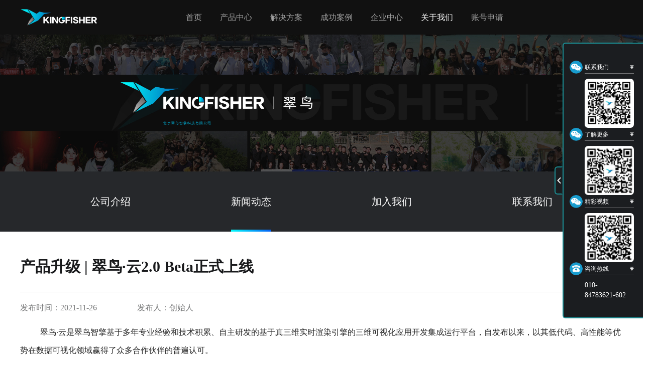

--- FILE ---
content_type: text/html; charset=UTF-8
request_url: http://www.kingfishers.cn/show-49.html
body_size: 7166
content:

<!DOCTYPE html>
<html lang="en">

<head>
  <meta charset="UTF-8">
  <title>智慧能源_智慧电力_智慧金融_智慧城市_智慧园区_北京翠鸟智擎科技有限公司</title>
  <meta content="智慧能源,智慧电力,智慧金融,智慧城市,智慧园区" name="keywords" />
  <meta content="北京翠鸟智擎科技有限公司业务范围包括：智慧电力,智慧司法,智慧金融,智慧社区,智慧园区,智慧建筑,智慧政务,智慧能源,智慧城市等，目前，翠鸟智擎成功为1000+企事业单位提供了数字化转型解决方案及服务，产品覆盖了城市、园区、建筑、电力、金融、能源等多行业多领域。科技是第一生产力，以数字化为方向加速转型的时代已经到来，翠鸟智擎将会精进技术，不断进取、创新，将先进的设计理念与前沿技术完美结合，推出更全面的解决方案及服务，为推动全社会数字化发展提供源力。" name="description" />
  <meta http-equiv="X-UA-Compatible" content="IE=edge">
  <meta name="viewport"
    content="width=device-width,user-scalable=no,initial-scale=1.0,maximum-scale=1.0,minimum-sacle=1.0">
  
      <title>新闻动态-产品升级 | 翠鸟·云2.0 Beta正式上线</title>
        <link rel="stylesheet" href="http://www.kingfishers.cn/static/default/web/css/reset.css">
    <link rel="stylesheet" href="http://www.kingfishers.cn/static/default/web/css/bootstrap.min.css">
    <link rel="stylesheet" href="http://www.kingfishers.cn/static/default/web/css/response.css">
    <link rel="stylesheet" href="http://www.kingfishers.cn/static/default/web/css/index.css">
    

  <!-- 系统关键js(所有自建模板必须引用) -->
    <script type="text/javascript">var is_mobile_cms = '';var web_dir = '/';</script>
    <script src="http://www.kingfishers.cn/api/language/zh-cn/lang.js" type="text/javascript"></script>
    <script src="http://www.kingfishers.cn/static/assets/global/plugins/jquery.min.js" type="text/javascript"></script>
    <script src="http://www.kingfishers.cn/static/assets/js/cms.js" type="text/javascript"></script>
    <!-- 系统关键js结束 -->
    <script src="http://www.kingfishers.cn/static/assets/global/plugins/bootstrap/js/bootstrap.min.js" type="text/javascript"></script>
    
    <script src="http://www.kingfishers.cn/static/default/web/scripts/app.min.js" type="text/javascript"></script>
    <script src="http://www.kingfishers.cn/static/assets/js/quick-sidebar.min.js" type="text/javascript"></script>
</head>
<body>
  <!-- 导航栏 -->
  

	<nav class="navbar navbar-expand-lg navbar-light">
    <header class="container">
      <a class="nav-logo-box" href="http://www.kingfishers.cn/"><img src="http://www.kingfishers.cn/static/default/web/images/nav_logo.png" alt=""></a>
      <button class="navbar-toggler" type="button" data-toggle="collapse" data-target="#navbarNav"
        aria-controls="navbarNav" aria-expanded="false" aria-label="Toggle navigation">
        <span class="navbar-toggler-icon"></span>
      </button>
      <div class="collapse navbar-collapse" id="navbarNav">
        <ul class="navbar-nav">
            <li class="nav-item ">
		       <a class="nav-link" href="http://www.kingfishers.cn/">首页</a>
		   </li>
		   		   
          <li class="nav-item ">
            <a class="nav-link" href="http://www.kingfishers.cn/list-product.html" >产品中心</a>
			            <ul class="nav-item-list">
			  			  <a href="http://www.kingfishers.cn/list-product_cny.html">
                <li>翠鸟云</li>
              </a>
			  			  <a href="http://www.kingfishers.cn/list-product_cnxc.html">
                <li>艺术家</li>
              </a>
			  			  <a href="http://www.kingfishers.cn/list-product_cngc.html">
                <li>工创云</li>
              </a>
			                
            </ul>
			          </li>
		  		   
          <li class="nav-item ">
            <a class="nav-link" href="http://www.kingfishers.cn/list-case.html" >解决方案</a>
						<ul class="nav-item-list">
						<a href="http://www.kingfishers.cn/show-24.html">
                <li>智慧园区</li>
              </a>
						<a href="http://www.kingfishers.cn/show-12.html">
                <li>智慧城市</li>
              </a>
						<a href="http://www.kingfishers.cn/show-3.html">
                <li>智慧电力</li>
              </a>
						<a href="http://www.kingfishers.cn/show-2.html">
                <li>智慧金融</li>
              </a>
						<a href="http://www.kingfishers.cn/show-1.html">
                <li>智慧能源</li>
              </a>
						</ul>
			          </li>
		  		   
          <li class="nav-item ">
            <a class="nav-link" href="http://www.kingfishers.cn/list-project.html" >成功案例</a>
			            <ul class="nav-item-list">
			  			  <a href="http://www.kingfishers.cn/list-project_jr.html">
                <li>智慧园区</li>
              </a>
			  			  <a href="http://www.kingfishers.cn/list-project_dc.html">
                <li>智慧城市</li>
              </a>
			  			  <a href="http://www.kingfishers.cn/list-project_dl.html">
                <li>智慧电力</li>
              </a>
			  			  <a href="http://www.kingfishers.cn/list-project_zw.html">
                <li>智能建造</li>
              </a>
			  			  <a href="http://www.kingfishers.cn/list-project_jz.html">
                <li>智慧政务</li>
              </a>
			                
            </ul>
			          </li>
		  		   
          <li class="nav-item ">
            <a class="nav-link" href="https://service.kingfisher.live/portal/ui/index.html"  target="_blank" >企业中心</a>
			          </li>
		  		   
          <li class="nav-item  active">
            <a class="nav-link" href="http://www.kingfishers.cn/list-about.html" >关于我们</a>
			            <ul class="nav-item-list">
			  			  <a href="http://www.kingfishers.cn/list-about_info.html">
                <li>公司介绍</li>
              </a>
			  			  <a href="http://www.kingfishers.cn/list-about_news.html">
                <li>新闻动态</li>
              </a>
			  			  <a href="http://www.kingfishers.cn/list-about_joinus.html">
                <li>加入我们</li>
              </a>
			  			  <a href="http://www.kingfishers.cn/list-about_contact.html">
                <li>联系我们</li>
              </a>
			                
            </ul>
			          </li>
		  		   
          <li class="nav-item ">
            <a class="nav-link" href="http://www.kingfishers.cn/index.php?c=category&id=23" >账号申请</a>
			            <ul class="nav-item-list">
			  			  <a href="https://tron-saas.kingfisher.live/cloud/3dc/index.html#/">
                <li>工创云</li>
              </a>
			  			  <a href="https://artist.kingfisher.live/cloud/designer/index.html#/productExhibition/presenter/ef18c2dd8f5e56cd">
                <li>艺术家</li>
              </a>
			                
            </ul>
			          </li>
		  
          
        </ul>
      </div>
    </header>
  </nav><script src="http://www.kingfishers.cn/static/default/web/js/plugin.js"></script>

		
	<style>
	
		.ce{
	width: 176px;
	height: 550px;
	position: fixed;
	top: calc(50% - 275px);
	/*right: -160px;*/
	right: 0px;
	display: flex;
	justify-content: flex-end;
	-webkit-transition: all 0.5s;
    -moz-transition: all 0.5s;
    transition: all 0.5s;
    z-index: 99999;
}
.ce_san{
	border: 2px solid #1b9298;
	border-right: 2px solid #1b1d20;
	width: 16px;
	height: 56px;
	position: absolute;
	left: 0;
	top: calc(50% - 28px);
	background: #1b1d20;
	border-top-left-radius: 6px;
	border-bottom-left-radius: 6px;
	display: flex;
	align-items: center;
	justify-content: center;
	z-index: 3;
}
.ce_you{
	width: 162px;
	height:100%;
	border: 2px solid #1b9298;
	border-right: none;
	border-top-left-radius: 6px;
	border-bottom-left-radius: 6px;
	background: #1b1d20;
	display: flex;
	justify-content: center;
	flex-direction: column;
	padding-left: 12px;
	padding-right: 18px;
	margin-left: 16px;
}
.ce_con{
	width:100%;
	height: auto;
	display: flex;
	justify-content: space-between;
}
/*.ce_con:first-child{ margin-bottom: 34px;}*/
.ce_img{
	width: 26px;
	height: 26px;
	border-radius:50px;
	overflow: hidden;
}
.ce_img img{
	width:26px;
	height: 26px;
}
.ce_nei{
	width: 98px;
	height: auto;
}
.ce_1{
	width:100%;
	height: 26px;
	border-bottom: 1px solid #767779;
	font-size: 12px;
	color: #fff;
	display: flex;
	align-items: center;
	background: url("http://www.kingfishers.cn/static/default/web/images/right_side/ce_06.png") no-repeat right;
}
.ce_2{
	width: 98px;
	height: 98px;
	border-radius:7px;
	overflow: hidden;
	margin-top: 10px;
}
.ce_2 img{
	width:98px;
	height: 98px;
}
.ce_3{
	width:100%;
	font-size: 14px;
	color: #fff;
	line-height: 20px;
	margin-top: 10px;
}

	</style>
<div class="ce">
		<div class="ce_san"><img src="http://www.kingfishers.cn/static/default/web/images/right_side/ce_14.png"/></div>
		<div class="ce_you">
			<div class="ce_con">
				<div class="ce_img"><img src="http://www.kingfishers.cn/static/default/web/images/right_side/ce_03.png"/></div>
				<div class="ce_nei">
					<div class="ce_1">联系我们</div>
					<div class="ce_2"><img src="http://www.kingfishers.cn/static/default/web/images/right_side/ce_11.png"/></div>
				</div>
			</div>
			<div class="ce_con">
				<div class="ce_img"><img src="http://www.kingfishers.cn/static/default/web/images/right_side/ce_03.png"/></div>
				<div class="ce_nei">
					<div class="ce_1">了解更多</div>
					<div class="ce_2"><img src="http://www.kingfishers.cn/static/default/web/images/right_side/more.png"/></div>
				</div>
			</div>
			<div class="ce_con">
				<div class="ce_img"><img src="http://www.kingfishers.cn/static/default/web/images/right_side/ce_03.png"/></div>
				<div class="ce_nei">
					<div class="ce_1">精彩视频</div>
					<div class="ce_2"><img src="http://www.kingfishers.cn/static/default/web/images/right_side/video.png"/></div>
				</div>
			</div>
			<div class="ce_con">
				<div class="ce_img"><img src="http://www.kingfishers.cn/static/default/web/images/right_side/ce_18.png"/></div>
				<div class="ce_nei">
					<div class="ce_1">咨询热线</div>
					<div class="ce_3">010-</br>84783621-602</div>
				</div>
			</div>
		</div>
	</div>
	
		
	<script>
		

		$(".ce_san").bind('click', function(){
			
			$(this).toggleClass("open");
			if($(this).hasClass('open'))
				{
					$(".ce").animate({right:0});




				}
			else
				{
					$(".ce").css({right:'-160px'});
				}

	});
	
	if(is_mobile_cms){
        $('.ce').hide();
	}
	
	</script>    <!-- banner -->
	
    <div class="w-aboutme-company-banner">
        <img src="http://www.kingfishers.cn/uploadfile/202111/03427b9777de7eb.jpg" alt="">
        <div class="container">
            <!--<p>新闻动态详情</p>-->
        </div>
    </div>
    <!-- 内容部分 -->
    <div class="w-aboutme-company-main">
                <ul class="w-aboutme-company-main-top">
						            <a href="http://www.kingfishers.cn/list-about_info.html"><li >公司介绍</li></a>
						            <a href="http://www.kingfishers.cn/list-about_news.html"><li  class="on">新闻动态</li></a>
						            <a href="http://www.kingfishers.cn/list-about_joinus.html"><li >加入我们</li></a>
						            <a href="http://www.kingfishers.cn/list-about_contact.html"><li >联系我们</li></a>
						<!-- <a href="./关于我们-新闻动态.html"><li>新闻动态</li></a>
            <a href="./关于我们-加入我们.html"><li>加入我们</li></a>
            <a href="./关于我们-联系我们.html"><li>联系我们</li></a> -->
        </ul>        <div class="container w-news-details-title-box">
            <h3 class="w-news-details-title-h3">产品升级 | 翠鸟·云2.0 Beta正式上线</h3>
            <div class="w-news-details-title-time">
                <p>发布时间：2021-11-26</p>
                <p>发布人：创始人</p>
            </div>
        </div>
        <div class="container w-aboutme-company-main-middle w-news-details-main-middle">
        <p style="line-height: 1.75em; margin-bottom: 15px; text-indent: 2em;"><span style="font-size: 16px; color: rgb(38, 38, 38);">翠鸟·云是翠鸟智擎基于多年专业经验和技术积累、自主研发的基于真三维实时渲染引擎的三维可视化应用开发集成运行平台，自发布以来，以其低代码、高性能等优势在数据可视化领域赢得了众多合作伙伴的普遍认可。</span></p><p style="line-height: 1.75em; margin-bottom: 15px; text-indent: 2em;"><span style="font-size: 16px; color: rgb(38, 38, 38);">今天，翠鸟·云2.0 Beta正式上线啦！</span></p><p style="line-height: 1.75em; margin-bottom: 15px; text-indent: 2em;"><span style="font-size: 16px; color: rgb(38, 38, 38);">翠鸟·云2.0 Beta开发了三维场景设计器的新功能，并重磅推出组态工具模块，使工作流更加完善。这个更简单、更好用、更智慧的平台长什么样？TA将给我们带来怎样全新的使用体验？快一起来看看吧！</span></p><p style="margin-bottom: 15px; text-align: center; line-height: 3em;"><span style="text-decoration: none; color: rgb(38, 38, 38);"><strong><span style="color: rgb(38, 38, 38); text-decoration: none; font-size: 16px;">三维场景设计器</span></strong></span><span style="text-decoration: none;"><strong><span style="text-decoration: none; font-size: 16px;"><br/><img src="http://www.kingfishers.cn/uploadfile/ueditor/image/202111/1637898744a21cb2.png" title="微信图片_20211119155731" alt="微信图片_20211119155731" width="1200" height="650"/></span></strong></span></p><p style="line-height: 1.75em; margin-bottom: 15px; text-indent: 2em;"><span style="font-size: 16px; color: rgb(38, 38, 38);">翠鸟·云三维场景设计器是先进的基于WebGL技术的轻量化设计工具，真三维实时渲染系统能够真实还原城市和建筑，构建精准的数字孪生空间。</span></p><p style="line-height: 1.75em; margin-bottom: 15px;"><span style="font-size: 16px; color: rgb(38, 38, 38);">●&nbsp; 提供多种几何模型和业务模型包来构建场景，通过点选、拖拽等简单操作便能对场景进行开发与设计；同时支持多种三维模型的导入，更可以在此基础上进行设计与开发；</span><span style="font-size: 16px;"><br/></span></p><p style="text-align:center"><img src="http://www.kingfishers.cn/uploadfile/ueditor/image/202111/16378988110400fb.gif" title="材质添加 动图" alt="材质添加 动图"/></p><p style="line-height: 1.75em; margin-bottom: 15px; margin-top: 15px;"><span style="font-size: 16px; color: rgb(38, 38, 38);">●&nbsp; 设计器内置千余种标准材质及自主研发的开放式通道材质系统，支持多通道材质的混合、自由叠加分离，丰富了设计模式，方便易用；</span><span style="font-size: 16px;"><br/></span></p><p style="text-align:center"><img src="http://www.kingfishers.cn/uploadfile/ueditor/image/202111/1637898846d6a1d5.gif" title="通道材质 动图" alt="通道材质 动图"/></p><p style="line-height: 1.75em; margin-bottom: 15px; margin-top: 15px;"><span style="font-size: 16px; color: rgb(38, 38, 38);">●&nbsp; 平台支持参数动画，可以便捷的使用拼图进行逻辑控制，操作简单、直观灵活。</span><span style="font-size: 16px;"><br/></span></p><p style="text-align:center"><img src="http://www.kingfishers.cn/uploadfile/ueditor/image/202111/1637898878534ddd.gif" title="拼图程序动画 动图" alt="拼图程序动画 动图"/></p><p style="line-height: 1.75em; margin-bottom: 15px; margin-top: 15px;"><span style="font-size: 16px;"></span></p><p style="margin-bottom: 15px; margin-top: 25px; text-align: center; line-height: 3em;"><span style="text-decoration: none; color: rgb(38, 38, 38);"><strong><span style="text-decoration: none; font-size: 16px;">组件市场</span></strong></span><span style="text-decoration: none;"><strong><span style="text-decoration: none; font-size: 16px;"><br/><img src="http://www.kingfishers.cn/uploadfile/ueditor/image/202111/1637898917e76994.gif" title="组件市场" alt="组件市场"/></span></strong></span></p><p style="line-height: 1.75em; margin-bottom: 15px; text-indent: 2em;"><span style="font-size: 16px; color: rgb(38, 38, 38);">平台内置横跨多领域、近千套实时渲染的行业组件和三维地图组件并在不断扩充。平台支持组件的二次开发，通过点选、拖拽的方式就可以方便的添加，帮助开发者和使用者进行快速的场景搭建，方便、高效、可复用。</span></p><p style="line-height: 1.75em; margin-bottom: 15px; text-align: center; margin-top: 25px;"><span style="text-decoration: none; color: rgb(38, 38, 38);"><strong><span style="color: rgb(38, 38, 38); text-decoration: none; font-size: 16px;">组态工具</span></strong></span></p><p style="line-height: 1.75em; margin-bottom: 15px;"><span style="font-size: 16px; color: rgb(38, 38, 38);">●&nbsp; 拖拽式画布搭建，低代码交互编排；</span></p><p style="line-height: 1.75em; margin-bottom: 15px;"><span style="font-size: 16px; color: rgb(38, 38, 38);">●&nbsp; 具备完整的即时可视化布局能力，可将三维场景设计器设计的三维场景及其他图表、组件直接导入进行统筹设计制作，完善了工作流，在项目初期便可以根据需求完成页面的快速搭建，及时查看效果；</span></p><p style="line-height: 1.75em; margin-bottom: 15px;"><span style="font-size: 16px; color: rgb(38, 38, 38);">●&nbsp; 以组件为基础，通过灵活的布局和简单的配置来实现组件的设计与交互，用图形化搭建的方式便能完成可视化页面的构建与开发；</span><span style="font-size: 16px;"><br/></span></p><p style="text-align:center"><img src="http://www.kingfishers.cn/uploadfile/ueditor/image/202111/16378989539a7ac1.gif" title="布局 动图" alt="布局 动图"/></p><p style="line-height: 1.75em; margin-bottom: 15px; margin-top: 15px;"><span style="font-size: 16px; color: rgb(38, 38, 38);">●&nbsp; 组态工具内置了海量UI组件及近百种原子组件，开发者可以依据自已的需求将组件自由组合出符合业务需求的个性化功能；</span><span style="font-size: 16px;"><br/></span></p><p style="text-align:center"><img src="http://www.kingfishers.cn/uploadfile/ueditor/image/202111/1637898981b44d56.gif" title="原子组件" alt="原子组件"/></p><p style="line-height: 1.75em; margin-bottom: 15px; margin-top: 15px;"><span style="font-size: 16px; color: rgb(38, 38, 38);">●&nbsp; 组件开放了大量可配置属性以供使用，可以对组件的布局、尺寸、位置、样式、动画等属性进行勾选配置，简单灵活、方便易学，没有技术背景也能完成页面搭建。</span><span style="font-size: 16px;"><br/></span></p><p style="text-align:center"><img src="http://www.kingfishers.cn/uploadfile/ueditor/image/202111/1637899001d0f188.gif" title="组件属性配置 动图" alt="组件属性配置 动图"/></p><p style="line-height: 1.75em; margin-bottom: 15px; margin-top: 15px;"><span style="font-size: 16px;"></span></p><p style="line-height: 1.75em; margin-bottom: 15px; text-align: center; margin-top: 25px;"><span style="color: rgb(38, 38, 38);"><strong><span style="font-size: 16px;">权限系统</span></strong></span></p><p style="line-height: 1.75em; margin-bottom: 15px; text-indent: 2em;"><span style="font-size: 16px; color: rgb(38, 38, 38);">翠鸟·云拥有完善的权限控制策略，提供企业级安全机制，确保数据洞见被迅速、安全的分享给用户，同时便于其他平台集成以达到融合的目的。<br/><br/></span></p><p style="line-height: 1.75em; text-indent: 2em; margin-bottom: 25px;"><span style="font-size: 16px; color: rgb(38, 38, 38);">翠鸟·云真三维可视化应用开发集成运行平台为开发者提供了简单易用、界面友好的应用开发功能。翠鸟·云2.0 Beta的上线使系统性能进一步提升，为用户提供更加完善、良好的开发和使用体验，提高工作效率。</span><span style="font-size: 16px;"><br/></span></p><p style="text-align:center"><img src="http://www.kingfishers.cn/uploadfile/ueditor/image/202111/1637899036c740f9.png" title="12案例" alt="12案例" width="1200" height="680"/></p>        </div>
        
        
    </div>
    <!-- 底部导航 -->
    <footer class="w-footer-box w-aboutme-news-footer">
        <div class="container">
            <div class="w-footer-main">
                <div class="w-footer-main-left">
                    <div class="w-footer-logo-box">
                        <img src="http://www.kingfishers.cn/uploadfile/202112/4c60555e87e858c.png" alt="">
                    </div>
                    <p class="w-footer-logo-p">
                        我们致力于数字孪生可视化领域的探索与创新。
                    </p>
                    <div class="z-footer-main-rightR">
                    <div class="z-footer-main-rightR-img">
                         
                        <img src="http://www.kingfishers.cn/uploadfile/thumb/757b505cfd34c64c85ca5b5690ee5293/100x100_auto.jpg" alt="">
                        <p class="colorFFF">扫码关注我们</p>
                    </div>
                </div>
                    <p class="w-footer-logo-p w-footer-yun-logo-p">
                        ©2022 Kingfisher Technology Co., Ltd.                    </p>
                </div>
                <div class="w-footer-main-right">
                   <ul>

	<li class="w-footer-main-tit"><a href="http://www.kingfishers.cn/list-product.html">产品中心</a></li>

				<li class="w-footer-bar"><a href="http://www.kingfishers.cn/list-product_cny.html">翠鸟云</a></li>
			<li class="w-footer-bar"><a href="http://www.kingfishers.cn/list-product_cnxc.html">艺术家</a></li>
			<li class="w-footer-bar"><a href="http://www.kingfishers.cn/list-product_cngc.html">工创云</a></li>
			
</ul>
<ul>

	<li class="w-footer-main-tit"><a href="http://www.kingfishers.cn/list-case.html">解决方案</a></li>

				<li class="w-footer-bar"><a href="http://www.kingfishers.cn/show-24.html">智慧园区</a></li>
			<li class="w-footer-bar"><a href="http://www.kingfishers.cn/show-12.html">智慧城市</a></li>
			<li class="w-footer-bar"><a href="http://www.kingfishers.cn/show-3.html">智慧电力</a></li>
			<li class="w-footer-bar"><a href="http://www.kingfishers.cn/show-2.html">智慧金融</a></li>
			<li class="w-footer-bar"><a href="http://www.kingfishers.cn/show-1.html">智慧能源</a></li>
			
</ul>
<ul>

	<li class="w-footer-main-tit"><a href="http://www.kingfishers.cn/list-project.html">成功案例</a></li>

				<li class="w-footer-bar"><a href="http://www.kingfishers.cn/list-project_jr.html">智慧园区</a></li>
			<li class="w-footer-bar"><a href="http://www.kingfishers.cn/list-project_dc.html">智慧城市</a></li>
			<li class="w-footer-bar"><a href="http://www.kingfishers.cn/list-project_dl.html">智慧电力</a></li>
			<li class="w-footer-bar"><a href="http://www.kingfishers.cn/list-project_zw.html">智能建造</a></li>
			<li class="w-footer-bar"><a href="http://www.kingfishers.cn/list-project_jz.html">智慧政务</a></li>
			
</ul>
<ul>

	<li class="w-footer-main-tit"><a href="http://www.kingfishers.cn/list-about.html">关于我们</a></li>

				<li class="w-footer-bar"><a href="http://www.kingfishers.cn/list-about_info.html">公司介绍</a></li>
			<li class="w-footer-bar"><a href="http://www.kingfishers.cn/list-about_news.html">新闻动态</a></li>
			<li class="w-footer-bar"><a href="http://www.kingfishers.cn/list-about_joinus.html">加入我们</a></li>
			<li class="w-footer-bar"><a href="http://www.kingfishers.cn/list-about_contact.html">联系我们</a></li>
			
</ul>
                                    </div>
            </div>
        </div>
    </footer>
     <script>
var _hmt = _hmt || [];
(function() {
  var hm = document.createElement("script");
  hm.src = "https://hm.baidu.com/hm.js?40fa4d9b0498263db1c5e93675621d34";
  var s = document.getElementsByTagName("script")[0]; 
  s.parentNode.insertBefore(hm, s);
})();
</script> <div class="z-back-top" id="Z-back-top">
        回到顶部
    </div>
    <script src="http://www.kingfishers.cn/static/default/web/js/jquery.min.js"></script>
    <script src="http://www.kingfishers.cn/static/default/web/js/bootstrap.bundle.min.js"></script>
    <script src="http://www.kingfishers.cn/static/default/web/js/flexible.js"></script>
 <script>

/*回到顶部*/
 	function gotoTop(minHeight) {
            // 定义点击返回顶部图标后向上滚动的动画
            $("#Z-back-top").click(
                function () {
                    $('html,body').animate({
                        scrollTop: '0px'
                    }, 'slow');
                })
            // 获取页面的最小高度，无传入值则默认为600像素
            minHeight ? minHeight = minHeight : minHeight = 600;
            // 为窗口的scroll事件绑定处理函数
            $(window).scroll(function () {
                // 获取窗口的滚动条的垂直滚动距离
                var s = $(window).scrollTop();
                // 当窗口的滚动条的垂直距离大于页面的最小高度时，让返回顶部图标渐现，否则渐隐
                if (s > minHeight) {
                    $("#Z-back-top").fadeIn(500);
                } else {
                    $("#Z-back-top").fadeOut(500);
                };
            });
        };
        gotoTop();
    </script>
</body>

</html>

--- FILE ---
content_type: text/css
request_url: http://www.kingfishers.cn/static/default/web/css/reset.css
body_size: 2416
content:
/* Document
   ========================================================================== */
 
/**
 * 1. Correct the line height in all browsers.
 * 2. Prevent adjustments of font size after orientation changes in iOS.
 */
 
html {
  line-height: 1.15; /* 1 */
  -webkit-text-size-adjust: 100%; /* 2 */
}
 
/* Sections
   ========================================================================== */
 
/**
 * Remove the margin in all browsers.
 */
 
body {
  margin: 0;
}
 
/**
 * Render the `main` element consistently in IE.
 */
 
main {
  display: block;
}
 
/**
 * Correct the font size and margin on `h1` elements within `section` and
 * `article` contexts in Chrome, Firefox, and Safari.
 */
 
h1 {
  font-size: 2em;
  margin: 0.67em 0;
}
 
/* Grouping content
   ========================================================================== */
 
/**
 * 1. Add the correct box sizing in Firefox.
 * 2. Show the overflow in Edge and IE.
 */
 
hr {
  box-sizing: content-box; /* 1 */
  height: 0; /* 1 */
  overflow: visible; /* 2 */
}
 
/**
 * 1. Correct the inheritance and scaling of font size in all browsers.
 * 2. Correct the odd `em` font sizing in all browsers.
 */
 
pre {
  font-family: monospace, monospace; /* 1 */
  font-size: 1em; /* 2 */
}
 
/* Text-level semantics
   ========================================================================== */
 
/**
 * Remove the gray background on active links in IE 10.
 */
 
a {
  background-color: transparent;
}
 
/**
 * 1. Remove the bottom border in Chrome 57-
 * 2. Add the correct text decoration in Chrome, Edge, IE, Opera, and Safari.
 */
 
abbr[title] {
  border-bottom: none; /* 1 */
  text-decoration: underline; /* 2 */
  text-decoration: underline dotted; /* 2 */
}
 
/**
 * Add the correct font weight in Chrome, Edge, and Safari.
 */
 
b,
strong {
  font-weight: bolder;
}
 
/**
 * 1. Correct the inheritance and scaling of font size in all browsers.
 * 2. Correct the odd `em` font sizing in all browsers.
 */
 
code,
kbd,
samp {
  font-family: monospace, monospace; /* 1 */
  font-size: 1em; /* 2 */
}
 
/**
 * Add the correct font size in all browsers.
 */
 
small {
  font-size: 80%;
}
 
/**
 * Prevent `sub` and `sup` elements from affecting the line height in
 * all browsers.
 */
 
sub,
sup {
  font-size: 75%;
  line-height: 0;
  position: relative;
  vertical-align: baseline;
}
 
sub {
  bottom: -0.25em;
}
 
sup {
  top: -0.5em;
}
 
/* Embedded content
   ========================================================================== */
 
/**
 * Remove the border on images inside links in IE 10.
 */
 
img {
  border-style: none;
}
 
/* Forms
   ========================================================================== */
 
/**
 * 1. Change the font styles in all browsers.
 * 2. Remove the margin in Firefox and Safari.
 */
 
button,
input,
optgroup,
select,
textarea {
  font-family: inherit; /* 1 */
  font-size: 100%; /* 1 */
  line-height: 1.15; /* 1 */
  margin: 0; /* 2 */
}
 
/**
 * Show the overflow in IE.
 * 1. Show the overflow in Edge.
 */
 
button,
input { /* 1 */
  overflow: visible;
}
 
/**
 * Remove the inheritance of text transform in Edge, Firefox, and IE.
 * 1. Remove the inheritance of text transform in Firefox.
 */
 
button,
select { /* 1 */
  text-transform: none;
}
 
/**
 * Correct the inability to style clickable types in iOS and Safari.
 */
 
button,
[type="button"],
[type="reset"],
[type="submit"] {
  -webkit-appearance: button;
}
 
/**
 * Remove the inner border and padding in Firefox.
 */
 
button::-moz-focus-inner,
[type="button"]::-moz-focus-inner,
[type="reset"]::-moz-focus-inner,
[type="submit"]::-moz-focus-inner {
  border-style: none;
  padding: 0;
}
 
/**
 * Restore the focus styles unset by the previous rule.
 */
 
button:-moz-focusring,
[type="button"]:-moz-focusring,
[type="reset"]:-moz-focusring,
[type="submit"]:-moz-focusring {
  outline: 1px dotted ButtonText;
}
 
/**
 * Correct the padding in Firefox.
 */
 
fieldset {
  padding: 0.35em 0.75em 0.625em;
}
 
/**
 * 1. Correct the text wrapping in Edge and IE.
 * 2. Correct the color inheritance from `fieldset` elements in IE.
 * 3. Remove the padding so developers are not caught out when they zero out
 *    `fieldset` elements in all browsers.
 */
 
legend {
  box-sizing: border-box; /* 1 */
  color: inherit; /* 2 */
  display: table; /* 1 */
  max-width: 100%; /* 1 */
  padding: 0; /* 3 */
  white-space: normal; /* 1 */
}
 
/**
 * Add the correct vertical alignment in Chrome, Firefox, and Opera.
 */
 
progress {
  vertical-align: baseline;
}
 
/**
 * Remove the default vertical scrollbar in IE 10+.
 */
 
textarea {
  overflow: auto;
}
 
/**
 * 1. Add the correct box sizing in IE 10.
 * 2. Remove the padding in IE 10.
 */
 
[type="checkbox"],
[type="radio"] {
  box-sizing: border-box; /* 1 */
  padding: 0; /* 2 */
}
 
/**
 * Correct the cursor style of increment and decrement buttons in Chrome.
 */
 
[type="number"]::-webkit-inner-spin-button,
[type="number"]::-webkit-outer-spin-button {
  height: auto;
}
 
/**
 * 1. Correct the odd appearance in Chrome and Safari.
 * 2. Correct the outline style in Safari.
 */
 
[type="search"] {
  -webkit-appearance: textfield; /* 1 */
  outline-offset: -2px; /* 2 */
}
 
/**
 * Remove the inner padding in Chrome and Safari on macOS.
 */
 
[type="search"]::-webkit-search-decoration {
  -webkit-appearance: none;
}
 
/**
 * 1. Correct the inability to style clickable types in iOS and Safari.
 * 2. Change font properties to `inherit` in Safari.
 */
 
::-webkit-file-upload-button {
  -webkit-appearance: button; /* 1 */
  font: inherit; /* 2 */
}
 
/* Interactive
   ========================================================================== */
 
/*
 * Add the correct display in Edge, IE 10+, and Firefox.
 */
 
details {
  display: block;
}
 
/*
 * Add the correct display in all browsers.
 */
 
summary {
  display: list-item;
}
 
/* Misc
   ========================================================================== */
 
/**
 * Add the correct display in IE 10+.
 */
 
template {
  display: none;
}
 
/**
 * Add the correct display in IE 10.
 */
 
[hidden] {
  display: none;
}
HTML, body, div, h1, h2, h3, h4, h5, h6, ul, ol, dl, li, dt, dd, p, blockquote,
pre, form, fieldset, table, th, td {
    border:none;
    font-family:"微软雅黑","黑体","宋体";
    font-size:14px;
    margin:0px;
    padding:0px;
    }
html,body{
    height: 100%;
    width: 100%;
    }
address, caption, cite, code, dfn, em, strong, th, var {
    font-style: normal;
    /*font-weight: normal;*/
}
a{
    text-decoration:none;
}
a:link{
    color:#fff;
}
a:visited{
    color:#fff;
}
a:hover{
    color:#fff;
}
a:active{
    color:#fff;
}
input::-ms-clear{
    display:none;
    }
input::-ms-reveal{
    display:none;
}
input{
    -webkit-appearance: none;
    margin: 0;
    outline: none;
    padding: 0;
}
input::-webkit-input-placeholder{
    color: #ccc;
}
input::-ms-input-placeholder{
    color: #ccc;
}
input::-moz-placeholder{
    color: #ccc;
}
input[type=submit],input[type=button]{
    cursor: pointer;
}
button[disabled], input[disabled] {
    cursor: default;
}
img{
    border:none;
}
ul,ol,li{
    list-style-type:none;
}
/*公共方法*/
.clear{
    clear: both;
}
.clearleft{
    clear: left;
}
.clearright{
    clear: right;
}
.floatleft{
    float: left;
}
.floatright{
    float: right;
}
.cursor{
    cursor: pointer;
}
*{
  box-sizing: content-box;
}

--- FILE ---
content_type: text/css
request_url: http://www.kingfishers.cn/static/default/web/css/response.css
body_size: 11831
content:
@media (min-width: 576px) {
    .container,
    .container-sm {
        max-width: 100%;
    }
}
@media (max-width: 991px) {

    .container,
    .container-fluid,
    .container-lg,
    .container-md,
    .container-sm,
    .container-xl {
        padding: 0px;
    }

    a:hover {
        text-decoration: none;
    }

    /* 导航栏 */
    .navbar {
        padding: 0;
        background-color: #111111;
    }

    .nav-logo-box {
        height: 1.1rem;
        padding: .16rem 0;
        margin-right: 2.12rem;
        box-sizing: content-box;
    }

    .nav-logo-box img {
        width: 3rem;
        height: auto;
    }

    .navbar-toggler {
        padding: .25rem .25rem;
        font-size: .6rem;
    }

    .navbar-light .navbar-nav .active>.nav-link {
        font-size: .26rem;
        line-height: .92rem;
        color: #FFFFFF;
        opacity: 1;
    }

    .navbar-light .navbar-nav .active>.nav-link:focus,
    .navbar-light .navbar-nav .active>.nav-link:hover {
        color: #FFFFFF;
        opacity: 1;
    }

    .navbar-light .navbar-nav .nav-link {
        height: .92rem;
        font-size: .26rem;
        line-height: .92rem;
        color: #FFFFFF;
        opacity: 0.6;
        padding: 0 .24rem;
    }

    .navbar-light .navbar-nav .nav-link:focus,
    .navbar-light .navbar-nav .nav-link:hover {
        color: #FFFFFF;
        opacity: 0.6;
    }

    .navbar-light .navbar-toggler-icon {
        width: 1rem;
        height: 1rem;
        background-image: url("../images/yidong_gengduo.png");
    }

    .nav-item {
        position: relative;
        height: .92rem;
    }

    .nav-item:not(:last-child) {
        margin-right: .586667rem;
    }

    .nav-item:hover .nav-item-list {
        display: block;
    }

    .nav-item-list {
        position: absolute;
        top: .906667rem;
        width: 100%;
        background: #111111;
        border-top: .026667rem solid #fff;
        padding: .133333rem .4rem;
        display: none;
        z-index: 99;
    }

    .nav-item-list li {
        font-size: .26rem;
        font-weight: 400;
        line-height: .92rem;
        color: #FFFFFF;
        cursor: pointer;
    }

    /* 首页第一栏 */
    .w-index-one-box {
        width: 100%;
    }

    .w-index-one-banner {
        position: relative;
        width: 100%;
        height: auto;
    }

    .w-index-one-banner img {
        width: 100%;
        height: auto;
    }

    .w-index-one-banner-main {
        position: absolute;
        left: calc(50% - 4rem);
        top: calc(50% - 1.6rem);
    }

    .w-index-one-banner-main-h3 {
        font-size: .426667rem;
        font-weight: bold;
        line-height: .56rem;
        color: #FFFFFF;
        margin-bottom: .133333rem;
    }

    .w-index-one-banner-main-p {
        font-size: .266667rem;
        font-weight: 400;
        line-height: .346667rem;
        color: rgba(255, 255, 255, 0.6);
        margin-bottom: .266667rem;
    }

    .w-index-one-banner-main-li {
        width: 1.413333rem;
        font-size: .266667rem;
        font-weight: 400;
        line-height: .346667rem;
        color: rgba(255, 255, 255, 0.4);
        padding: .266667rem 0px;
    }

    .w-index-one-banner-main-li.on {
        color: rgba(255, 255, 255, 1);
        padding: .066667rem 0px;
        border-top: 1px solid rgba(255, 255, 255, 0.4);
        border-bottom: 1px solid rgba(255, 255, 255, 0.4);
    }

    .w-index-one-swiper-container .w-index-one-swiper-pagination {
        bottom: .533333rem;
    }

    .w-index-one-swiper-pagination .swiper-pagination-bullet {
        width: .666667rem;
        height: .053333rem;
        background: rgba(255, 255, 255, 0.4);
        border-radius: 0px;
    }

    .w-index-one-swiper-pagination .swiper-pagination-bullet.swiper-pagination-bullet-active {
        background: rgba(255, 255, 255, 1);
    }

    .w-index-one-swiper-button-prev {
        width: .613333rem;
        height: .613333rem;
        background-image: url("../images/banner-left.png");
        background-size: .613333rem;
    }

    .w-index-one-swiper-button-next {
        width: .613333rem;
        height: .613333rem;
        background-image: url("../images/banner-right.png");
        background-size: .613333rem;
    }

    /* 首页内容区第二栏 */
    .w-index-two-box {
        padding: 1rem 0;
    }

    .w-index-two-top {
        padding: 0 0.2rem;
    }

    .w-index-two-top-left {
        padding-bottom: .3rem;
    }

    .w-index-two-top-left-h3 {
        font-size: .426667rem;
        text-align: center;
        line-height: .533333rem;
        font-weight: bold;
        color: #191A1C;
        margin-bottom: 0;
    }

    .w-index-two-top-left-h4 {
        font-size: .32rem;
        text-align: center;
        line-height: .533333rem;
        font-weight: bold;
        color: #191A1C;
        margin-bottom: .16rem;
    }

    .w-index-two-wire {
        width: 2.533333rem;
        height: .026667rem;
        background: rgba(25, 26, 28, 0.2);
        border-radius: 0px;
        margin: 0 auto;
    }

    .w-index-two-wire-interior {
        display: block;
        width: 2.093333rem;
        height: .026667rem;
        background: linear-gradient(90deg, #06FBFB 0%, #0460F4 100%);
        opacity: 1;
        border-radius: 0px;
    }

    .w-index-two-top-right {
        margin: 0;
    }

    .w-index-two-top-right-li {
        height: .72rem;
        font-size: .24rem;
        font-weight: 400;
       /* text-align: center; */
        line-height: .4rem;
        color: #191A1C;
        display: flex;
    }

    .w-index-two-top-right-li:not(:last-child) {
        margin-bottom: .4rem;
    }

    .w-index-two-top-right-li::before {
        content: "";
        display: block;
        width: .106667rem;
        height: .106667rem;
        background: rgba(25, 26, 28, 0.6);
        border-radius: 50%;
        margin-top: .133333rem;
        margin-right: .133333rem;
    }

    .w-index-two-bottom {
        width: 10rem;
        height: auto;
        border-radius: 0px;
        margin-top: .6rem;
    }

    .w-index-two-bottom img {
        width: 100%;
        height: 100%;
    }

    .w-index-two-swiper-pagination .swiper-pagination-bullet {
        width: .666667rem;
        height: .053333rem;
        background: rgba(255, 255, 255, 0.4);
        border-radius: 0px;
    }

    .w-index-two-swiper-pagination .swiper-pagination-bullet.swiper-pagination-bullet-active {
        background: rgba(255, 255, 255, 1);
    }

    .w-index-two-swiper-button-prev {
        top: calc(50% + 2.6rem);
        width: .613333rem;
        height: .613333rem;
        background-image: url("../images/banner-left.png");
        background-size: .613333rem;
    }

    .w-index-two-swiper-button-next {
        top: calc(50% + 2.6rem);
        width: .613333rem;
        height: .613333rem;
        background-image: url("../images/banner-right.png");
        background-size: .613333rem;
    }

    /* 内容区第三栏 */
    .w-index-three-box {
        background: #191A1C;
    }

    .w-index-three-h3 {
        font-size: .32rem;
        font-weight: bold;
        line-height: .413333rem;
        color: #FFFFFF;
        text-align: center;
        padding: .6rem 0;
        margin-bottom: 0;
    }

    .w-index-three-main-box {
        display: flex;
        flex-wrap: wrap;
    }

    .w-index-three-main-b {
        order: 1;
    }

    .w-index-three-main {
        display: none;
    }

    .w-index-three-main.on {
        display: flex;
        flex-wrap: wrap;
    }

    .swiper-container.w-index-three1-swiper-container,
    .swiper-container.w-index-three2-swiper-container,
    .swiper-container.w-index-three3-swiper-container,
    .swiper-container.w-index-three4-swiper-container,
    .swiper-container.w-index-three5-swiper-container {
        width: 9rem;
        height: auto;
        margin-bottom: 0.6rem;
    }

    .w-index-three-main-left {
        height: 174px;
        background: #26282B;
        border-radius: 0px;
    }

    .w-index-three-main-left img {
        width: 100%;
        height: auto;
    }

    .w-index-three-main-right {
        padding: 0 0.2rem;
    }

    .w-index-three-main-right-title {
        display: flex;
        margin-bottom: 0;
        padding-bottom: .18rem;
    }

    .w-index-three-main-right-title li {
        font-size: .186667rem;
        font-weight: 400;
        line-height: .253333rem;
        color: #FFFFFF;
        background: linear-gradient(90deg, #06FBFB 0%, #0460F4 100%);
        border-radius: .026667rem;
        padding: .026667rem .16rem;
    }

    .w-index-three-main-right-title li:not(:last-child) {
        margin-right: .266667rem;
    }

    .w-index-three-main-right-h3 {
        width: 4.8rem;
        font-size: .32rem;
        font-weight: 400;
        line-height: .413333rem;
        color: #FFFFFF;
        padding-bottom: .18rem;
        margin: 0;
        white-space: nowrap;
        text-overflow: ellipsis;
        overflow: hidden;
        word-break: break-all;
    }

    .w-index-three-main-right-p {
        height: 0.66rem;
        font-size: .186667rem;
        font-weight: 400;
        line-height: .32rem;
        color: rgba(255, 255, 255, 0.4);
        padding-bottom: .1rem;
        margin: 0;
        text-overflow: -o-ellipsis-lastline;
        overflow: hidden;
        text-overflow: ellipsis;
        display: -webkit-box;
        -webkit-line-clamp: 2;
        line-clamp: 2;
        -webkit-box-orient: vertical;
    }

    .w-index-three-main-right-class {
        display: flex;
        margin: 0;
    }

    .w-index-three-main-right-class li:not(:last-child) {
        padding-right: 0.3rem;
    }

    .w-index-three-main-right-class h4 {
        font-size: .213333rem;
        background: linear-gradient(113deg, #06FBFB 0%, #0460F4 100%);
        background-image: -webkit-linear-gradient(113deg, #06FBFB 0%, #0460F4 100%);
        -webkit-background-clip: text;
        -webkit-text-fill-color: transparent;
        padding-bottom: .18rem;
        margin: 0;
    }

    .w-index-three-main-right-class p {
        font-size: .186667rem;
        font-weight: 400;
        line-height: .18rem;
        color: rgba(255, 255, 255, 0.4);
        margin: 0;
    }

    .w-index-three-main-right-btn {
        width: 1.4rem;
        font-size: .213333rem;
        color: rgba(255, 255, 255, 1);
        text-align: center;
        line-height: .4rem;
        border: 2px solid rgba(255, 255, 255, 0.5);
        border-radius: 0px;
        margin-top: .253333rem;
    }

    .w-index-three-main-tab {
        order: 0;
        display: flex;
        justify-content: space-between;
        padding-top: .266667rem;
        margin-bottom: 0.6rem;
        border-bottom: 1px solid #707070;
    }

    .w-index-three-main-tab li {
        width: 1.9rem;
        font-size: .2rem;
        font-weight: 400;
        line-height: .32rem;
        color: rgba(255, 255, 255, 0.5);
        padding: .2rem 0px;
        margin-top: 1px;
        cursor: pointer;

    }

    .w-index-three-main-tab li:not(:last-child) {
        margin-right: 0.125rem;
    }

    .w-index-three-main-tab li.on {
        color: #fff;
        border-bottom: .053333rem solid #fff;
    }

    .w-index-three-gengduo {
        font-size: .32rem;
        font-weight: 400;
        text-align: center;
        line-height: .413333rem;
        color: rgba(255, 255, 255, 0.6);
        padding: .6rem 0rem;
        margin: 0;
        cursor: pointer;
    }

    .three-preview .swiper-slide {
        width: 19% !important;
    }

    .three-preview .swiper-slide:not(:last-child) {
        margin-right: 1.2%;
    }

    .w-index-three1-swiper-pagination .swiper-pagination-bullet,
    .w-index-three2-swiper-pagination .swiper-pagination-bullet,
    .w-index-three3-swiper-pagination .swiper-pagination-bullet,
    .w-index-three4-swiper-pagination .swiper-pagination-bullet,
    .w-index-three5-swiper-pagination .swiper-pagination-bullet {
        width: .666667rem;
        height: .053333rem;
        background: rgba(255, 255, 255, 0.4);
        border-radius: 0px;
    }

    .w-index-three1-swiper-pagination .swiper-pagination-bullet.swiper-pagination-bullet-active,
    .w-index-three2-swiper-pagination .swiper-pagination-bullet.swiper-pagination-bullet-active,
    .w-index-three3-swiper-pagination .swiper-pagination-bullet.swiper-pagination-bullet-active,
    .w-index-three4-swiper-pagination .swiper-pagination-bullet.swiper-pagination-bullet-active,
    .w-index-three5-swiper-pagination .swiper-pagination-bullet.swiper-pagination-bullet-active {
        background: rgba(255, 255, 255, 1);
    }

    .w-index-three1-swiper-button-prev,
    .w-index-three2-swiper-button-prev,
    .w-index-three3-swiper-button-prev,
    .w-index-three4-swiper-button-prev,
    .w-index-three5-swiper-button-prev {
        width: .613333rem;
        height: .613333rem;
        background-image: url("../images/banner-left.png");
        background-size: .613333rem;
    }

    .w-index-three1-swiper-button-next,
    .w-index-three2-swiper-button-next,
    .w-index-three3-swiper-button-next,
    .w-index-three4-swiper-button-next,
    .w-index-three5-swiper-button-next {
        width: .613333rem;
        height: .613333rem;
        background-image: url("../images/banner-right.png");
        background-size: .613333rem;
    }

    .z-The_solutionTwo-swiperdescBottomT.w-index-The_solutionTwo {
        margin-top: 0.2rem;
        margin-bottom: 0.1rem;
    }

    /* 内容去第四栏 */
    .w-index-four-box {
        background: #FFFFFF;
        opacity: 1;
    }

    .w-index-four-h3 {
        font-size: .32rem;
        font-weight: bold;
        text-align: center;
        line-height: .413333rem;
        color: #191A1C;
        padding: .6rem 0px;
        margin: 0;
    }

    .w-index-four-banner-img-box {
        position: relative;
    }

    .w-index-four-banner-title {
        position: absolute;
        top: 0;
        padding: .266667rem;
    }

    .w-index-four-banner-title span:nth-child(1) {
        font-size: .186667rem;
        font-weight: 400;
        line-height: .253333rem;
        color: #FFFFFF;
        padding: .026667rem .16rem;
        background: linear-gradient(90deg, #06FBFB 0%, #0460F4 100%);
        margin-right: .133333rem;
        border-radius: .026667rem;
    }

    .w-index-four-banner-title span:nth-child(2) {
        font-size: .24rem;
        font-weight: 400;
        line-height: .306667rem;
        color: #FFFFFF;
    }

    .w-index-four-banner-img {
        width: 10rem;
        height: auto;
        background: #191A1C;
    }

    .w-index-four-banner-img img {
        width: 100%;
        height: auto;
    }

    .w-index-four-tab-box {
        padding-top: .133333rem;
        padding-bottom: 0.6rem;
        margin: 0;
        display: flex;
        justify-content: space-between;
    }

    .w-index-four-tab-box .swiper-slide {
        width: 19% !important;
    }

    .w-index-four-tab-box .swiper-slide:not(:last-child) {
        margin-right: 1.2%;
    }

    .w-index-four-tab-img {
        width: 1.9rem;
        height: 1.586667rem;
        background: #191A1C;
        opacity: 0.5;
        border-radius: 0px;
        padding: .186667rem 0px;
    }

    .w-index-four-tab-box .swiper-slide.active-nav .w-index-four-tab-img {
        opacity: 1;
    }

    .w-index-four-tab-img img {
        width: 100%;
        height: 100%;
    }

    .w-index-four-tab-img-box {
        cursor: pointer;
    }

    .w-index-four-tab-img-box p {
        font-size: .2rem;
        font-weight: 400;
        line-height: .32rem;
        color: #191A1C;
        padding-top: .133333rem;
        margin: 0;
    }

    .w-index-four-tab-img-box p:nth-child(3) {
        padding-top: 0;
    }

    .w-index-four-swiper-button-prev {
        width: .613333rem;
        height: .613333rem;
        background-image: url("../images/banner-left.png");
        background-size: 46px;
    }

    .w-index-four-swiper-button-next {
        width: .613333rem;
        height: .613333rem;
        background-image: url("../images/banner-right.png");
        background-size: .613333rem;
    }

    /* 首页底部 */
    .w-index-footer-box {
        background: #110F0F;
    }

    .w-index-footer-left {
        width: 100%;
        height: 100%;
        background: #191A1C;
    }

    .w-index-footer-left-main {
        width: 8rem;
        margin: 0 auto;
        padding-top: 1rem;
    }

    .w-index-footer-left-h3 {
        height: 1.093333rem;
        font-size: .426667rem;
        font-weight: bold;
        line-height: .533333rem;
        color: #FFFFFF;
        opacity: 1;
        margin-bottom: 0;
    }

    .w-index-footer-left-p {
        width: 7.733333rem;
        font-size: .266667rem;
        font-weight: 400;
        line-height: .533333rem;
        color: #FFFFFF;
        opacity: 0.6;
        margin-top: .266667rem;
        margin-bottom: 0;
    }
    

    .w-index-footer-left-message-box {
        margin-top: .933333rem;
    }

    .w-index-footer-left-message {
        display: flex;
    }

    .w-index-footer-left-message p {
        font-size: .266667rem;
        color: #FFFFFF;
        opacity: 1;
    }

    .w-index-footer-left-message:nth-child(1) p {
        line-height: .333333rem;
        margin-bottom: .4rem;
    }

    .w-index-footer-left-message:nth-child(2) p {
        line-height: .253333rem;
        margin-bottom: .4rem;
    }

    .w-index-footer-left-message:nth-child(3) p {
        line-height: .373333rem;
        margin-right: .293333rem;
    }

    .w-index-footer-left-phone {
        width: .333333rem;
        height: .333333rem;
        margin-right: .266667rem;
        line-height:1;
    }

    .w-index-footer-left-phone img {
        width: 100%;
        height: 100%;
    }

    .w-index-footer-left-email {
        width: .333333rem;
        margin-right: .266667rem;
        line-height: .2rem;
    }

    .w-index-footer-left-email img {
        width: 100%;
        height: auto;
    }

    .w-index-footer-left-address {
        width: .333333rem;
        margin-right: .293333rem;
    }
   .w-index-footer-left-message>.w-index-footer-left-address p{
	margin-bottom:0;
    }

    .w-index-footer-left-address img {
        width: 100%;
        height: auto;
    }

    .w-index-footer-right {
        width: 100%;
        padding: 0.6rem 0;
    }

    .w-index-footer-right-mian {
        width: 8rem;
        background: rgba(38, 40, 43, 0.4);
        border-radius: 0px;
        padding: .533333rem .666667rem;
        margin: 0 auto;
    }

    .w-index-footer-right-h3 {
        height: .68rem;
        font-size: .32rem;
        font-weight: bold;
        line-height: .266667rem;
        color: #FFFFFF;
        opacity: 1;
        margin-bottom: .253333rem;
    }

    .w-index-footer-right-label {
        font-size: .213333rem;
        font-weight: 400;
        line-height: .213333rem;
        color: #FFFFFF;
        opacity: 1;
        margin-bottom: .066667rem;
    }

    .w-index-footer-right-label-beizhu {
        margin-bottom: .133333rem;
    }

    .w-index-footer-right-input {
        display: block;
        font-size: .16rem;
        font-weight: 400;
        line-height: .213333rem;
        color: rgba(255, 255, 255, 0.4);
        width: 5.066667rem;
        border: none;
        border-bottom: 1px solid #FFFFFF;
        background-color: rgba(38, 40, 43, 0);
        outline: none;
        padding: .066667rem 0;
     /*   padding-left: .3rem;    */
        margin-bottom: .533333rem;
    }

    .w-index-footer-right-input::-webkit-input-placeholder {
        /* WebKit browsers */
        color: rgba(255, 255, 255, 0.4);
    }

    .w-index-footer-right-input:-moz-placeholder {
        /* Mozilla Firefox 4 to 18 */
        color: rgba(255, 255, 255, 0.4);
    }

    .w-index-footer-right-input::-moz-placeholder {
        /* Mozilla Firefox 19+ */
        color: rgba(255, 255, 255, 0.4);
    }

    .w-index-footer-right-input:-ms-input-placeholder {
        /* Internet Explorer 10+ */
        color: rgba(255, 255, 255, 0.4);
    }

    .w-index-footer-right-textarea {
        display: block;
        width: 5.066667rem;
        height: 1.066667rem;
        font-size: .16rem;
        font-weight: 400;
        line-height: .213333rem;
        color: rgba(255, 255, 255, 0.4);
        border: 1px solid #FFFFFF;
        background-color: rgba(38, 40, 43, 0);
        outline: none;
        resize: none;
        opacity: 1;
        border-radius: 0px;
        padding: .133333rem;
        margin-bottom: .64rem;
    }

    .w-index-footer-right-btn {
        font-size: .266667rem;
        font-weight: 400;
        line-height: .266667rem;
        color: #FFFFFF;
        width: 2rem;
        height: .666667rem;
        background: linear-gradient(90deg, #06FBFB 0%, #0460F4 100%);
        opacity: 1;
        border-radius: 0px;
        border: none;
    }

    /* 通用底部 */
    .w-footer-box {
        background: #191A1C;
        opacity: 1;
    }

    .w-footer-main {
        padding-top: 3.026667rem;
    }

    .w-footer-main-left {
        width: 100%;

    }

    .w-footer-logo-box {
        width: 2.866667rem;
        height: .853333rem;
        margin: 0 auto;
        margin-bottom: .266667rem;
    }

    .w-footer-logo-box img {
        width: 100%;
        height: 100%;
    }

    .w-footer-logo-p {
        font-size: .213333rem;
        font-weight: 400;
        text-align: center;
        line-height: .213333rem;
        color: #FFFFFF;
        opacity: 1;
        padding-left: .133333rem;
        padding-bottom: 0.3rem;
        margin: 0;
    }

    .w-footer-main-right {
        display: flex;
        justify-content: space-between;
        padding: .266667rem 0.2rem 0 0.2rem;
    }

    .w-footer-main-right ul {
        width: 1.5rem;
        margin: 0;
    }

    .w-footer-main-right ul .w-footer-bar {
        font-size: .24rem;
        font-weight: 400;
        line-height: .32rem;
        color: rgba(255, 255, 255, 0.6);
        cursor: pointer;
        text-align: center;
    }

    .w-footer-main-right ul .w-footer-bar:hover {
        display: flex;
        font-size: .24rem;
        font-weight: 400;
        line-height: .32rem;
        color: #FFFFFF;
    }

    .w-footer-main-right ul .w-footer-bar:hover::before {
        content: "";
        display: block;
        width: .133333rem;
        height: .026667rem;
        background: #FFFFFF;
        margin-top: .146667rem;
        margin-right: .026667rem;
    }

    .w-footer-main-right ul li:not(:last-child) {
        margin-bottom: .4rem;
    }

    .w-footer-main-right ul li.w-footer-main-tit {
        font-size: .266667rem;
        font-weight: bold;
        line-height: .533333rem;
        color: #FFFFFF;
        margin-bottom: .546667rem;
        text-align: center;
    }

    /* 关于我们-公司介绍 */
    .w-aboutme-company-banner {
        width: 100%;
        height: auto;
        position: relative;
    }

    .w-aboutme-company-banner img {
        width: 100%;
        height: 100%;
    }

    .w-aboutme-company-banner p {
        font-size: .32rem;
        font-weight: bold;
        line-height: .413333rem;
        color: #FFFFFF;
        position: absolute;
        top: calc(50% - .293333rem);
        padding-left: .933333rem;
        margin: 0;
    }

    .w-aboutme-company-main {
        position: relative;
        background: #FFFFFF;
    }

    .w-aboutme-company-main-top {
        width: 10rem;
        height: 1.4rem;
        background: #26282B;
        border-radius: 0px;
        padding: 0px 1.466667rem;
        display: flex;
        justify-content: space-between;
        margin: 0;
    }

    .w-aboutme-company-main-top li {
        font-size: .266667rem;
        font-weight: 400;
        line-height: 1.38rem;
        color: #FFFFFF;
    }

    .w-aboutme-company-main-top li.on::after {
        content: "";
        display: block;
        width: 1.066667rem;
        height: .053333rem;
        background: linear-gradient(90deg, #06FBFB 0%, #0460F4 100%);
        opacity: 1;
        border-radius: 0px;
        margin-top: -0.04rem;
    }

    .w-aboutme-company-main-middle {
        padding: 0.5rem;
    }

    .w-aboutme-company-main-middle h3 {
        font-size: .32rem;
        font-weight: bold;
        line-height: .533333rem;
        color: #191A1C;
        padding: .693333rem 0px;
        margin: 0;
    }

    .w-aboutme-company-main-middle p {
        font-size: .266667rem;
        font-weight: 400;
        line-height: .533333rem;
        color: rgba(25, 26, 28, 0.6);
        /*padding-bottom: .693333rem;*/
        margin: 0;
    }
    .w-aboutme-company-main-middle img{
    width:100%;
    height:auto;
}

    .w-aboutme-company-main-middle-img-box {
        display: flex;
        flex-wrap: wrap;
        justify-content: center;
    }

    .w-aboutme-company-main-middle-img {
        width: 100%;
        height: 100%;
    }

    .w-aboutme-company-main-middle-img-box .w-aboutme-company-main-middle-p {
        font-size: .266667rem;
        font-weight: 400;
        line-height: .346667rem;
        color: rgba(25, 26, 28, 0.6);
        padding-top: .266667rem;
        padding-bottom: 0;
        margin: 0;
    }

    .w-aboutme-company-main-middle .w-aboutme-company-main-middle-last {
        padding-bottom: 1rem;
    }

    .w-aboutme-company-main-bottom-box {
        position: absolute;
        bottom: -8rem;
        width: 100%;
        max-width: 24rem;
        height: 8rem;
        background: #26282B;
        border-radius: 0px;
    }

    .w-aboutme-company-main-bottom {
        width: 10rem;
        height: 100%;
        display: flex;
        justify-content: space-between;
        align-items: center;
    }

    .w-aboutme-company-main-bottom li {
        background: #FFFFFF;
        opacity: 1;
        border-radius: 0px;
        padding: .706667rem .166667rem .9rem .166667rem;
    }

    .w-aboutme-company-footer-main {
        padding: 9rem 0 1.106667rem;
    }

    .w-aboutme-company-main-bottom-img {
        margin-left: .36rem;
        width: auto;
        height: .8rem;
    }

    .w-aboutme-company-main-bottom-img img {
        width: auto;
        height: 100%;
    }

    .w-aboutme-company-main-bottom-h3 {
        font-size: .3rem;
        font-weight: bold;
        line-height: .413333rem;
        color: #191A1C;
        padding-top: .146667rem;
        margin: 0;
    }

    .w-aboutme-company-main-bottom-p {
        font-size: .213333rem;
        font-weight: 400;
        line-height: .28rem;
        color: #191A1C;
        margin: 0;
    }

    .w-aboutme-company-main-bottom-p:nth-child(3) {
        height: .6rem;
        padding-top: .3rem;
    }

    .w-aboutme-company-main-bottom-p:nth-child(5) {
        padding-top: .3rem;
    }

    /* 关于我们-新闻动态 */
    .w-aboutme-news-h3 {
        font-size: .4rem;
        font-weight: bold;
        line-height: .533333rem;
        color: #191A1C;
        text-align: center;
        padding-top: 0.6rem;
        margin: 0;
    }

    .w-aboutme-news-ul {
        display: flex;
        flex-wrap: wrap;
        justify-content: center;
        margin: 0;
    }

    .w-aboutme-news-li {
        width: 100%;
        height: auto;
        background: rgba(25, 26, 28, 0.1);
        border-radius: 0px;
        margin-top: .6rem;
    }

    .w-aboutme-news-li-img {
        width: 100%;
        height: auto;
        background-color: burlywood;
    }

    .w-aboutme-news-li-img img {
        width: 9rem;
        height: auto;
    }

    .w-aboutme-news-li-main {
        padding: .226667rem;
    }

    .w-aboutme-news-li-h4 {
        font-size: .266667rem;
        font-weight: 400;
        line-height: .346667rem;
        color: #191A1C;
        margin: 0;
    }

    .w-aboutme-news-li-time-box {
        padding-top: .4rem;
        display: flex;
        justify-content: space-between;
    }

    .w-aboutme-news-li-time {
        font-size: .213333rem;
        font-weight: 400;
        line-height: .28rem;
        color: rgba(25, 26, 28, 0.6);
        margin: 0;
    }

    .w-aboutme-news-li-span {
        font-size: .18rem;
        font-weight: 400;
        line-height: .213333rem;
        color: #FFFFFF;
        background: linear-gradient(90deg, #06FBFB 0%, #0460F4 100%);
        border-radius: .026667rem;
        padding: .026667rem .2rem;
    }

    .w-aboutme-news-paging {
        display: flex;
        align-items: center;
        justify-content: center;
        padding-top: .693333rem;
        padding-bottom: 0.6rem;
    }

    .w-aboutme-news-paging-pev,
    .w-aboutme-news-paging-next {
        font-size: .213333rem;
        font-weight: 400;
        line-height: .64rem;
        color: #FFFFFF;
        background: rgba(0, 0, 0, 0.2);
        border-radius: 0px;
        padding: 0 .6rem;
    }

    .w-aboutme-news-paging-pev {
        margin-right: .333333rem;
    }

    .w-aboutme-news-paging-next {
        margin-left: .333333rem;
    }

    .w-aboutme-news-paging-span {
        font-size: .213333rem;
        font-weight: 400;
        line-height: .28rem;
        color: rgba(25, 26, 28, 0.6);
        margin: 0px .2rem;
    }

    .w-aboutme-news-paging-span.on {
        color: rgba(25, 26, 28, 1);
    }

    .w-aboutme-news-paging-pev.on,
    .w-aboutme-news-paging-next.on {
        background: linear-gradient(90deg, #06FBFB 0%, #0460F4 100%);
    }

    .w-aboutme-news-footer .w-footer-main {
        padding: 1.106667rem 0px;
    }

    /* 新闻详情 */
    .w-news-details-title-h3 {
        font-size: .4rem;
        font-weight: bold;
        text-align: center;
        line-height: .533333rem;
        color: #191A1C;
        padding: 1.466667rem 0.2rem .4rem;
        border-bottom: 1px solid #ccc;
        margin: 0;
    }

    .w-news-details-title-time {
        display: flex;
        padding-left: 0.2rem;
    }

    .w-news-details-title-time p {
        font-size: .213333rem;
        font-weight: 400;
        line-height: .28rem;
        color: rgba(25, 26, 28, 0.6);
        padding-top: .266667rem;
        margin: 0;
    }

    .w-news-details-title-time p:first-child {
        padding-right: 1.066667rem;
    }

    .w-news-details-main-middle {
        padding-top: 0px;
    }

    .w-aboutme-company-main-middle .w-news-details-middle-last {
        padding-bottom: 1rem;
        margin: 0;
    }

    /* 关于我们-加入我们 */
    .w-about-join-us-h3 {
        padding-top: 0.6rem;
        padding-bottom: .6rem;
        border-bottom: 1px solid rgba(25, 26, 28, 0.2);
    }

    .w-about-join-us-ul {
        margin: 0;
    }

    .w-about-join-us-li {
        border-bottom: 1px solid rgba(25, 26, 28, 0.2);
    }

    .w-about-join-us-title {
        display: flex;
        padding: .48rem .266667rem;
    }

    .w-about-join-us-title h3 {
        width: 4rem;
    }

    .w-about-join-us-type {
        width: 1.5rem;
    }

    .w-about-join-us-site {
        width: 2rem;
    }

    .w-about-join-us-title h3,
    .w-about-join-us-type,
    .w-about-join-us-site {
        font-size: .3rem;
        font-weight: bold;
        line-height: .64rem;
        color: #191A1C;
        margin: 0;
    }

    .w-about-join-us-li .w-about-join-us-btn {
        font-size: .213333rem;
        font-weight: 400;
        line-height: .28rem;
        color: #191A1C;
        padding: .1rem .506667rem;
        border-radius: 0px;
        background-color: #fff;
        border: .04rem solid #ddd;
        border-image: -webkit-linear-gradient(#06FBFB, #0460F4) 2 2;
        border-image: -moz-linear-gradient(#06FBFB, #0460F4) 2 2;
        border-image: -o-linear-gradient(#06FBFB, #0460F4) 2 2;
        border-image: linear-gradient(#06FBFB, #0460F4) 2 2;
    }

    .w-about-join-us-li.on .w-about-join-us-btn {
        font-size: .213333rem;
        font-weight: 400;
        line-height: .28rem;
        color: #FFFFFF;
        padding: .186667rem .506667rem;
        background: linear-gradient(90deg, #06FBFB 0%, #0460F4 100%);
        border-radius: 0px;
        border: none;
    }

    .w-about-join-us-li .w-about-join-us-main {
        background: rgba(25, 26, 28, 0.05);
        border-radius: 0px;
        padding: 0px .533333rem;
        margin-bottom: .266667rem;
        display: none;
    }

    .w-about-join-us-li.on .w-about-join-us-main {
        display: block;
    }

    .w-about-join-us-main-top {
        padding-bottom: .533333rem;
        border-bottom: .026667rem solid rgba(25, 26, 28, 0.2);
    }

    .w-about-join-us-main-h4 {
        font-size: .24rem;
        font-weight: bold;
        line-height: .32rem;
        color: #191A1C;
        padding-top: .28rem;
        margin: 0;
    }

    .w-about-join-us-main-h4:nth-child(3) {
        padding-top: .413333rem;
    }

    .w-about-join-us-main-p {
        font-size: .213333rem;
        font-weight: 400;
        line-height: .4rem;
        color: rgba(25, 26, 28, 0.6);
        padding-top: .133333rem;
        margin: 0;
    }

    .w-about-join-us-main-mail {
        font-size: .32rem;
        font-weight: 400;
        line-height: .413333rem;
        color: #191A1C;
        padding-top: .533333rem;
        margin: 0;
    }

    .w-about-join-us-main-mail-content {
        font-size: .24rem;
        font-weight: 400;
        line-height: .32rem;
        color: rgba(25, 26, 28, 0.6);
        padding-top: .133333rem;
        padding-bottom: .533333rem;
        margin: 0;
    }

    .w-about-join-us-main-mail-content span {
        color: rgba(4, 96, 244, 0.6);
    }

    .w-about-join-us-paging {
        padding-top: .533333rem;
        padding-bottom: 0.6rem;
    }



    /* 关于我们-联系我们 */
    .w-about-relation {
        display: flex;
        flex-wrap: wrap;
        justify-content: center;
    }

    .w-about-relation-main {
        padding-bottom: 0.6rem;
    }

    .w-about-relation-left {
        padding-top: .133333rem;
    }

    .w-about-relation-left-h3 {
        font-size: .32rem;
        font-weight: bold;
        text-align: center;
        line-height: .533333rem;
        color: #191A1C;
        margin: 0;
    }

    .w-about-relation-left-p {
        font-size: .24rem;
        font-weight: 400;
        text-align: center;
        line-height: .373333rem;
        color: rgba(25, 26, 28, 0.6);
        padding-top: .12rem;
        margin: 0;
    }

    .w-about-relation-left-ul {
        margin: 0;
        display: flex;
        justify-content: center;
    }

    .w-about-relation-left-li:not(:last-child) {
        margin-right: 1.76rem;
    }

    .w-about-relation-left-img-one {
        width: .333333rem;
        height: auto;
    }

    .w-about-relation-left-img-one img {
        width: 100%;
        height: auto;
    }

    .w-about-relation-left-img-two {
        width: .333333rem;
        height: auto;
    }

    .w-about-relation-left-img-two img {
        width: 100%;
        height: auto;
    }

    .w-about-relation-left-li-p {
        font-size: .266667rem;
        font-weight: 400;
        line-height: .346667rem;
        color: rgba(25, 26, 28, 0.6);
        margin: 0;
        padding-top: .133333rem;
    }
    
    .w-about-phone-logo,
    .w-about-youxiang-logo{
        display: inline-block;
        width: 20px;
        height: auto;
        margin-right: 10px;
        vertical-align: text-top;
    }

    .w-about-phone-logo img,
    .w-about-youxiang-logo img {
        width: 100%;
        height: auto;
    }

    .w-about-relation-right {
        display: flex;
        flex-wrap: wrap;
        justify-content: center;
        padding-top: .666667rem;
    }

    .w-about-relation-right-name-phone {
        display: flex;
    }

    .w-about-relation-right-name-phone:nth-child(3) {
        padding-top: .666667rem;

    }

    .w-about-relation-right-name-phone .w-about-relation-right-name:first-child {
        margin-right: .613333rem;
    }

    .w-about-relation-right-label {
        font-size: .213333rem;
        font-weight: 400;
        line-height: .28rem;
        color: #191A1C;
        margin-bottom: .15rem;
    }

    .w-about-relation-right-input {
        display: block;
        width: 3.2rem;
        height: .346667rem;
        border: none;
        border-bottom: 1px solid #191A1C;
    }

    .w-about-relation-right-company {
        padding-top: .533333rem;
    }

    .w-about-relation-right-company input {
        display: block;
        width: 7.013333rem;
        height: .346667rem;
        border: none;
        border-bottom: 1px solid #191A1C;
    }

    .w-about-relation-right-textarea {
        padding-top: .666667rem;
    }

    .w-about-relation-right-textarea textarea {
        display: block;
        width: 7.013333rem;
        height: 1.066667rem;
        border: 1px solid #191A1C;
        border-radius: .133333rem;
    }

    .w-about-relation-right-btn {
        font-size: .32rem;
        font-weight: bold;
        line-height: .346667rem;
        color: #FFFFFF;
        background: linear-gradient(90deg, #06FBFB 0%, #0460F4 100%);
        border-radius: 0px;
        padding: .3rem 1.5rem;
        border: none;
        margin-top: .533333rem;
    }














































    /***** 产品中心 *****/
    .z-ProductCenter-banner {
        width: 100%;
        position: relative;
    }

    .z-ProductCenter-banner img {
        width: 100%;
    }

    /* 选项卡 */
    .z-tab {
        width: 10rem;
        /* height: 86px; */
        background: #26282B;
        padding-top: .453333rem;
        opacity: 1;
        border-radius: 0px;
        position: absolute;
        top: -0rem;
        z-index: 10;
    }

    .z-tab-list {
        display: flex;
        justify-content: space-around;
        text-align: center;
        margin-bottom: 0;
    }

    .z-tab-title {
        font-size: .266667rem;
        font-family: Microsoft YaHei;
        font-weight: bold;
        line-height: .266667rem;
        margin-bottom: .1rem;
        color: #FFFFFF;
        opacity: 1;
    }

    .z-tab-desc {
        font-size: .266667rem;
        font-family: Microsoft YaHei;
        font-weight: 400;
        line-height: .24rem;
        color: #FFFFFF;
        margin-bottom: .48rem;
        opacity: 0.4;
    }

    .z-tab-list-item {
        height: 1.142rem;
    }

    /* 产品中心选中效果 */
    .z-tab-active::after {
        content: "";
        display: block;
        height: .08rem;
        background: linear-gradient(90deg, #06FBFB 0%, #0460F4 100%);
        opacity: 1;
        border-radius: 0px;
    }

    /* 内容 */
    .z-ProductCenter-main {
        /* background-color: #FFF; */
        padding-top: 1.826667rem;
        padding-left: 0;
        padding-right: 0;
        position: relative;
        padding-top: 1.826667rem !important;

    }

    .z-content-title {
        height: .32rem;
        font-size: .32rem;
        font-family: Microsoft YaHei;
        font-weight: bold;
        margin-bottom: .6rem;
        line-height: .32rem;
        color: #191A1C;
        opacity: 1;
        padding-left: 0.1rem;
    }

    .z-content-desc {
        font-size: .266667rem;
        font-family: Microsoft YaHei;
        font-weight: 400;
        line-height: .533333rem;
        color: #191A1C;
        opacity: 0.8;
        margin-bottom: .56rem;
        padding: 0 0.2rem;
    }

    .z-ProductCenter-Imgbox {
        width: 10rem;
        height: auto;
        margin: 0 auto;
    }

    .z-ProductCenter-contentImg {
        text-align: center;

    }

    .z-ProductCenter-Imgbox img {
        width: 100%;
        height: 100%;
    }

    .z-ProductCenter-contentImg-decs {
        font-size: .266667rem;
        font-family: Microsoft YaHei;
        line-height: .266667rem;
        color: #191A1C;
        opacity: 0.6;
        margin-top: .266667rem;
    }

    .z-ProductCenter-content {
        margin-bottom: 1.026667rem;
        margin-top: 0.6rem;
    }

    .z-ProductCenter-AdditionalIntroduction {
        font-size: .266667rem;
        font-family: Microsoft YaHei;
        font-weight: 400;
        line-height: .533333rem;
        color: #191A1C;
        opacity: 0.8;
        margin-bottom: 1.6rem;
        padding: 0 0.2rem
    }

    .w-ProductCenter-footer {
        padding: 4.693333rem 0px 1.106667rem;
    }

    /* 案例 */
    .z-ProductCenter-caseTitle {
        font-size: .6rem;
        font-family: Microsoft YaHei;
        font-weight: bold;
        text-align: center;
        line-height: .6rem;
        color: #191A1C;
        opacity: 1;
    }

    .z-ProductCenter-mainBox {
        position: relative;
        padding-bottom: 5rem;
    }

    .z-ProductCenter-caseitem {
        width: 7.133333rem;
        background: rgb(243, 243, 243);
        border-radius: 0px;
        padding: .933333rem .933333rem .933333rem .933333rem;
        transition: margin-bottom .5s;
        margin: 0 auto;
        margin-top: 1rem;
    }

    /* .z-ProductCenter-caseitem:hover {
        margin-bottom: 1.186667rem;
    } */

    .z-ProductCenter-caseIcon {
        width: .746667rem;
        height: .746667rem;
    }

    .z-ProductCenter-caseIcon img {
        width: 100%;
        height: 100%;
    }

    .z-ProductCenter-caseitemTitle {
        font-size: .5rem;
        font-family: Microsoft YaHei;
        font-weight: bold;
        line-height: .5rem;
        color: #191A1C;
        opacity: 1;
        margin: .6rem 0 .6rem 0;
    }

    .z-ProductCenter-casebox {
        /* height: 7.586667rem; */
        /* display: flex;
        align-items: flex-end; */
        margin-top: 1rem;
        /* justify-content: space-between; */
    }

    .z-ProductCenter-caseitemC {
        font-size: .32rem;
        font-family: Microsoft YaHei;
        font-weight: 400;
      /*  line-height: .266667rem;*/
        color: rgba(25, 26, 28, 0.6);
        display: block;
        margin-bottom: .36rem;
    }

    .z-ProductCenter-caseitemC:hover {
        color: #191A1C;
        text-decoration: none;
        cursor: pointer;
    }

    .z-ProductCenter-caseitemM:hover {
        cursor: pointer;
        color: #0460F4 !important;
        text-decoration: none;
    }

    .z-ProductCenter-caseitemM {
        font-size: .4rem;
        font-family: Microsoft YaHei;
        font-weight: 400;
        line-height: .24rem;
        color: #0460F4 !important;
        opacity: 1;
        margin-top: .533333rem;
        display: block;
    }

    /* 品牌介绍 */
    .z-ProductCenter-brandDescT {
        font-size: .32rem;
        font-family: Microsoft YaHei;
        font-weight: bold;
        line-height: .413333rem;
        color: #FFFFFF;
        opacity: 1;
        margin-bottom: .746667rem;
    }

    .z-ProductCenter-brandDesc {
        max-width: 10rem;
        /* height: 433px; */
        background: #26282B;
        opacity: 1;
        border-radius: 0px;
        padding: 1.4rem 0.5rem .893333rem 0.5rem;
        /* margin: 0 60px 0 60px; */
        margin: 0 auto;
    }

    .z-ProductCenter-brandDescBox {
        width: 9.3rem;
        margin: 0 auto;
    }

    .z-ProductCenter-brandDescCo,
    .z-ProductCenter-brandDescCt {
        font-size: .266667rem;
        font-family: Microsoft YaHei;
        font-weight: 400;
        color: rgba(255, 255, 255, 0.6);
    }

    .z-ProductCenter-brandDescCo {

        margin-bottom: .32rem;
        line-height: .34rem;
    }

    .z-ProductCenter-brandDescCt {
        width: 100%;
        margin-bottom: .44rem;
        line-height: .533333rem;
    }

    .z-ProductCenter-brandDescCo span {
        color: #FFF;
    }

    .z-ProductCenter-brandBox {
        width: 100%;
        position: absolute;
        bottom: -3.573333rem;
    }

    .z-ProductCenter-brandDescCo span,
    .z-ProductCenter-brandDescCt span {
        font-size: .266667rem;
        font-family: Microsoft YaHei;
        font-weight: 400;
        line-height: .266667rem;
        margin-right: .16rem;
    }

    .z-ProductCenterEbooks {
        background: linear-gradient(90deg, #06FBFB 0%, #0460F4 100%);
        opacity: 1;
        -webkit-background-clip: text;
        color: transparent !important;
        font-size: .26666rem;
    }

    .z-ProductCenter-experience {
        width: 2rem;
        height: .666667rem;
        text-align: center;
        background: linear-gradient(90deg, #06FBFB 0%, #0460F4 100%);
        opacity: 1;
        border-radius: 0px;
        font-size: .266667rem;
        font-family: Microsoft YaHei;
        font-weight: 400;
        line-height: .666667rem;
        color: #FFFFFF;
        margin-top: .573333rem;
    }

    .z-ProductCenter-experience:hover {
        cursor: pointer;
    }


    /****** 解决方案 ******/
    /* 背景图 */
    .z-TheSolution-banner {
        width: 100%;
        /* height: 512px; */
        position: relative;
        /* background-color: rosybrown; */
    }

    .z-TheSolution-banner img {
        width: 100%;
        height: 100%;
    }

    .z-TheSolution-bannerDesc {
        /* width: 1200px;
        position: absolute; */
        /* left: 360px; */
        /* margin: 0 auto;
        top: 50%;
        transform: translateY(-50%); */
    }

    .z-TheSolution-bannerDesc div {
        position: absolute;
        top: 50%;
        transform: translateY(-50%);
        padding-left: 0.5rem;
    }

    .z-TheSolution-bannerDesc p {
        font-size: .32rem;
        font-family: Microsoft YaHei;
        font-weight: bold;
        line-height: .533333rem;
        color: #FFFFFF;
        opacity: 1;
        margin-bottom: 0;
    }

    /* 内容 */
    .z-TheSolution-contentOne,
    .z-TheSolution-contentTwo {
        /* display: flex; */
        margin-bottom: 1.5rem;
    }

    .z-TheSolution-contentOne {
        display: flex;
        flex-wrap: wrap;
    }

    .z-TheSolution-articleImgO,
    .z-TheSolution-articleImg {
        padding: 0 0.5rem;
    }

    .z-TheSolution-articleImgO {
        order: 1;
    }

    .z-TheSolution-articleImg img {
        width: 100%;
        height: auto;
    }

    .z-TheSolution-articleImgO img {
        width: 100%;
        height: auto;
    }

    .z-TheSolution-articleO {
        padding: .066667rem 0.5rem 0.2rem .5rem;
        order: 0;
    }

    .z-TheSolution-articleTitle {
        font-size: .5rem;
        font-family: Microsoft YaHei;
        font-weight: bold;
        line-height: .413333rem;
        color: #191A1C;
    }

    .z-TheSolution-articleText {
        font-size: .24rem;
        font-family: Microsoft YaHei;
        font-weight: 400;
        line-height: .48rem;
        color: rgba(25, 26, 28, 0.6);
        margin: .306667rem 0 .1rem 0;
    }

    .z-TheSolution-articleMore {
        font-size: .24rem;
        font-family: Microsoft YaHei;
        font-weight: 400;
        line-height: .24rem;
        color: #0460F4 !important;
    }

    .z-TheSolution-main {
        margin-top: .933333rem;
        padding-bottom: 3.733333rem !important;
        position: relative;
    }

    .z-TheSolution-articleT {
        padding: .066667rem 0.5rem 0.2rem .5rem;

    }

    .z-TheSolution-custom {
        margin-bottom: 1.733333rem;
    }

    .z-TheSolution-customLift {
        width: 7.733333rem;
        height: 9.493333rem;
    }

    .z-TheSolution-customItemBox {
        /* display: flex;
        justify-content: space-between; */
        padding: 0 0.5rem;
    }

    .z-TheSolution-customItem {
        padding: .666667rem;
        /* width: 3.733333rem; */
        background-color: rgba(25, 26, 28, 0.05);
        margin: 0 0 0.5rem 0;
    }

    .z-TheSolution-customLiftTop {
        margin-bottom: .96rem;
    }

    .z-TheSolution-customLiftI {
        width: .746667rem;
        height: .733333rem;
        /* background: linear-gradient(90deg, #06FBFB 0%, #0460F4 100%); */
    }

    .z-TheSolution-customLiftI img {
        width: 100%;
        height: 100%;
    }

    .z-TheSolution-customItem p:nth-of-type(1) {
        font-size: .5rem;
        font-family: Microsoft YaHei;
        font-weight: bold;
        line-height: .413333rem;
        color: #191A1C;
        margin: .466667rem 0 .493333rem 0;
    }

    .z-TheSolution-customItem p:nth-of-type(2) {
        font-size: .4rem;
        font-family: Microsoft YaHei;
        font-weight: 400;
        line-height: .5rem;
        color: rgba(25, 26, 28, 0.6);
    }

    .z-TheSolution-customLiftBottom {
        margin-left: 1.413333rem;
    }

    .z-TheSolution-customTop {
        font-size: .5rem;
        font-family: Microsoft YaHei;
        font-weight: bold;
        text-align: center;
        line-height: .533333rem;
        color: #191A1C;
        margin: 0.5rem 0 1.506667rem 0;
    }

    .z-TheSolution-customRightBottom {
        padding: .666667rem;
        width: 5.066667rem;
        height: 2.933333rem;
        background-color: rgba(25, 26, 28, 0.05);
    }

    /* 步骤 */
    .z-TheSolution-stepsBox {
        display: flex;
        justify-content: space-between;
        flex-wrap: wrap;
        padding: 0 0 0 1rem;
    }

    .z-TheSolution-steps {
        margin-right: .933333rem;
        margin-bottom: 1rem;
    }

    .z-TheSolution-stepsTit {
        font-size: .4rem;
        font-family: Microsoft YaHei;
        font-weight: bold;
        line-height: .413333rem;
        color: #191A1C;
        margin: .626667rem 0 .36rem 0;
    }

    .z-TheSolution-stepsDesc {
        width: 3.2rem;
        font-size: .3rem;
        font-family: Microsoft YaHei;
        font-weight: 400;
        line-height: .4rem;
        color: rgba(25, 26, 28, 0.6);
    }

    .z-TheSolution-stepsNum {
        overflow: hidden;
    }

    .z-TheSolution-stepsNum p {
        background: linear-gradient(90deg, #06FBFB 0%, #0460F4 100%);
        opacity: 1;
        -webkit-background-clip: text;
        color: transparent !important;
        float: left;
        font-size: .626667rem;
        line-height: .626667rem;
    }

    .z-TheSolution-stepsNum div {
        width: 2.08rem;
        height: 0px;
        border: .013333rem solid #191A1C;
        opacity: 1;
        float: left;
        margin: .306667rem 0 0 .306667rem;
    }

    /* 定位框 */
    .z-TheSolution-submit {
        max-width: 24rem;
        height: 3.986667rem;
        background: #26282B;
        border-radius: 0rem;
        overflow: hidden;
        margin: 0 auto;
    }

    .z-TheSolution-submitBox {
        width: 100%;
        height: 3.986667rem;
        position: absolute;
        bottom: -2rem;
        z-index: 90;
    }

    .z-TheSolution-submitButtom {
        width: 2rem;
        height: .666667rem;
        background: linear-gradient(90deg, #06FBFB 0%, #0460F4 100%);
        border-radius: 0px;
        font-size: .266667rem;
        font-family: Microsoft YaHei;
        font-weight: 400;
        line-height: .666667rem;
        color: #FFFFFF;
        opacity: 1;
        text-align: center;
        margin: 0 auto;
    }

    .z-TheSolution-submitButtom:hover {
        cursor: pointer;
    }

    .z-TheSolution-submitText {
        font-size: .32rem;
        font-family: Microsoft YaHei;
        font-weight: 400;
        line-height: .413333rem;
        color: #FFFFFF;
        opacity: 1;
        margin-bottom: .426667rem;
    }

    .z-TheSolution-submitC {
        text-align: center;
        margin-top: 1.373333rem;
    }

    .w-TheSolution-footer {
        padding: 4rem 0px 1.106667rem 0px;
    }

    /*****  成功案例  *****/
    /* banner */
    .z-SussessCases-banner {
        width: 100%;
        margin: 0 auto;
        position: relative;
    }

    .z-SussessCases-banner img {
        width: 100%;
        height: 100%;
    }

    /* 中部 */
    .z-SussessCases-main {
        margin-top: .6rem;
        position: relative;
        padding-bottom: 3.346667rem !important;
    }

    .z-SussessCases-cHeader {
        display: flex;
        justify-content: space-between;
        padding: 0 0.5rem;
    }

    .z-SussessCases-cHeaderL p:nth-of-type(1) {
        font-size: .32rem;
        font-family: Microsoft YaHei;
        font-weight: bold;
        line-height: .32rem;
        color: #191A1C;
        opacity: 1;
        margin-bottom: .16rem;
    }

    .z-SussessCases-cHeaderL p:nth-of-type(2) {
        font-size: .266667rem;
        font-family: Microsoft YaHei;
        font-weight: 400;
        line-height: .266667rem;
        color: rgba(25, 26, 28, 0.6);
    }

    .z-SussessCases-cHeader-line {
        width: 100%;
        height: .026667rem;
        background: linear-gradient(90deg, #06FBFB 0%, #0460F4 100%);
        opacity: 1;
        margin-top: .12rem;
    }

    .z-SussessCases-cHeaderR select {
        width: 3.36rem;
        height: .666667rem;
        border: 1px solid #191A1C;
        opacity: 0.6;
        border-radius: .333333rem;
        outline-style: none;
        padding-left: .533333rem;
        font-size: .266667rem;
    }

    .z-SussessCases-cases {
        /* display: flex;
        justify-content: space-between;
        flex-wrap: wrap; */
    }

    .z-SussessCases-casesItem {
        width: 8.08rem;
        background: rgba(25, 26, 28, 0.05);
        padding: .333333rem;
        margin: 0 auto;
        margin-top: .666667rem;
    }

    .z-SussessCases-casesItem:hover {
        cursor: pointer;
    }

    .z-SussessCases-casesItemImg {
        /* width: 7.08rem;
        height: 3.986667rem; */
    }

    .z-SussessCases-casesItemImg img {
        width: 100%;
        height: 100%;
    }

    .z-SussessCases-casesItemTitle {
        font-size: .32rem;
        font-family: Microsoft YaHei;
        font-weight: bold;
        line-height: .266667rem;
        color: #191A1C;
        padding-left: .213333rem;
        margin: .506667rem 0 .44rem 0;
    }

    .z-SussessCases-casesItemOption {
        display: flex;
        justify-content: space-between;
        padding: 0 .213333rem;
    }

    .z-SussessCases-casesItemOption a {
        font-size: .26667rem;
        font-family: Microsoft YaHei;
        font-weight: 400;
        line-height: .186667rem;
        color: #0460F4;
    }

    .z-SussessCases-casesItemOption span {
        font-size: .26667rem;
        font-family: Microsoft YaHei;
        font-weight: 400;
        line-height: .186667rem;
        color: rgba(25, 26, 28, 0.6);
    }

    /* 更多案例 */

    .z-SussessCases-morecases {
        width: 100%;
        display: flex;
        justify-content: center;
        align-items: center;
        margin-top: .933333rem;
    }

    .z-SussessCases-morecasesL,
    .z-SussessCases-morecasesR {
        width: 3rem;
        height: 0px;
        border: 1px solid rgba(25, 26, 28, 0.4);
    }

    .z-SussessCases-morecasesT {
        font-size: .266667rem;
        font-family: Microsoft YaHei;
        font-weight: 400;
        line-height: .213333rem;
        margin: 0 .16rem;
        color: rgba(25, 26, 28, 0.6);
    }


    /****** 成功案例二级页 ******/


    .z-Successful-casesDesc-banner {
        width: 100%;
        background: rgba(38, 40, 43, 1);
        display: flex;
        justify-content: space-between;
        margin: 0 auto;
        /* padding-top: 1.133333rem; */
        padding-bottom: 1.133333rem;
    }

    .z-Successful-casesDesc-swiper {
        width: 100%;
        height: auto;
    }

    .z-Successful-casesDesc-swiperdesc {
        width: 8rem;
        margin-top: .666667rem;
        padding-left: 1rem;
    }

    /* 解决方案详情页 */
    .z-The-solutinoTwo-swiperdesc {
        /* width: 5.106667rem; */
        margin-top: .666667rem;
        padding: 0 1rem;
    }

    .z-Successful-casesDesc-swiperdescT {
        font-size: .4rem;
        font-family: Microsoft YaHei;
        font-weight: bold;
        line-height: .5rem;
        color: rgba(255, 255, 255, 1);
        margin-bottom: .413333rem;
    }

    .z-Successful-casesDesc-swiperdescLine {
        width: 1.2rem;
        height: .026667rem;
        background: rgba(255, 255, 255, 0.2);
        display: flex;
    }

    .z-Successful-casesDesc-swiperdescLineL {
        width: .773333rem;
        height: .026667rem;
        background: linear-gradient(90deg, #06FBFB 0%, #0460F4 100%);
        opacity: 1;
        border-radius: 0px;
    }

    .z-Successful-casesDesc-swiperdescLineR {
        font-size: .35rem;
        font-family: Microsoft YaHei;
        font-weight: 400;
        line-height: .346667rem;
        color: rgba(255, 255, 255, 0.6);
        /*margin-left: .266667rem;*/
    }

    .z-Successful-casesDesc-swiperdescLineBox {
        display: flex;
        align-items: center;
    }

    .z-Successful-casesDesc-swiperdescBottom-place {
        margin-top: .533333rem;
        margin-bottom: .533333rem;
    }

    .z-Successful-casesDesc-swiperdescBottom-place p:nth-of-type(1) {
        font-size: .32rem;
        font-family: Microsoft YaHei;
        font-weight: 400;
        line-height: .386667rem;
        color: #FFFFFF;
        opacity: 1;
        margin-bottom: .2rem;
    }

    .z-Successful-casesDesc-swiperdescBottom-place p:nth-of-type(2) {
        font-size: .266667rem;
        font-family: Microsoft YaHei;
        font-weight: 400;
        line-height: .253333rem;
        color: rgba(255, 255, 255, 0.4);
    }

    .z-Successful-casesDesc-swiperdescBottom-introduceItem p:nth-of-type(1) {
        font-size: .32rem;
        font-family: Microsoft YaHei;
        font-weight: 400;
        line-height: .386667rem;
        color: #FFFFFF;
        opacity: 1;
        margin-bottom: .133333rem;
    }

    .z-Successful-casesDesc-swiperdescBottom-introduceItem p:nth-of-type(2) {
        font-size: .266667rem;
        font-family: Microsoft YaHei;
        font-weight: 400;
        line-height: .253333rem;
        color: rgba(255, 255, 255, 0.4);
    }

    .z-Successful-casesDesc-swiperdescBottom-introduce {
        display: flex;
      /*  justify-content: space-between; */
    }
    .z-Successful-casesDesc-swiperdescBottom-introduceItem{
    margin-right: 0.6rem;
    }

    /* 内容 */
    .z-Successful-casesDesc-main {
        width: calc(100% - 1rem);
        margin-top: .933333rem;
        padding: 0 0.5rem;
        padding-bottom: .786667rem !important;
    }
    .z-Successful-casesDesc-main img{
    width:100%;
    height:auto;
    }

    .z-Successful-casesDesc-article,
    .z-Successful-casesDesc-articleI {
        margin-top: .626667rem;
    }

    .z-Successful-casesDesc-articleTitle,
    .z-Successful-casesDesc-articleITitle {
        font-size: .32rem;
        font-family: Microsoft YaHei;
        font-weight: bold;
        line-height: .413333rem;
        color: #191A1C;
        opacity: 1;
        margin-bottom: .293333rem;
    }

    .z-Successful-casesDesc-articleContent {
        font-size: .266667rem;
        font-family: Microsoft YaHei;
        font-weight: 400;
        line-height: .533333rem;
        color: rgba(25, 26, 28, 0.8);
    }

    .z-Successful-casesDesc-articleContentImg {
        width: 100%;
        height: auto;
        margin: 0 auto;
    }

    .z-Successful-casesDesc-articleContentImg img {
        width: 100%;
        height: 100%;
    }

    .z-Successful-casesDesc-articleContentImgDesc {
        font-size: .266667rem;
        font-family: Microsoft YaHei;
        font-weight: 400;
        line-height: .346667rem;
        color: rgba(25, 26, 28, 0.6);
        text-align: center;
        margin-top: .266667rem;
    }

    .z-Successful-casesDesc-articleITitle {
        margin-bottom: .693333rem;
    }



    /* 解决方案二级页 */
    .z-The-solutinoTwo-bannerC {
        /* display: flex; */
        justify-content: space-between;
        margin: 0 auto;
    }

    .z-The_solutionTwo-swiperdescLine {
        width: 2.533333rem;
        height: 2px;
        background: rgba(255, 255, 255, 0.2);
    }

    .z-The_solutionTwo-swiperdescLineL {
        width: 1.586667rem;
        height: 2px;
        background: linear-gradient(90deg, #06FBFB 0%, #0460F4 100%);
        opacity: 1;
        border-radius: 0px
    }

    .z-The_solutionTwo-swiperdescBottomT {
        font-size: .186667rem;
        font-family: Microsoft YaHei;
        font-weight: 400;
        line-height: .253333rem;
        color: rgba(255, 255, 255, 0.4);
        margin-bottom: .266667rem;
        margin-top: .666667rem;
    }

    .z-The_solutionTwo-swiperdescBottomIndustry {
        display: flex;
        justify-content: flex-start;
    }

    .z-The_solutionTwo-swiperdescBottomIndustry div {
        font-size: .32rem;
        font-family: Microsoft YaHei;
        font-weight: 400;
        line-height: .32rem;
        color: #FFFFFF;
        opacity: 1;
        margin-right: .8rem;
    }

    .z-The_solutionTwo-swiperdescBottomdesc {
        /* width: 5.106667rem; */
        font-size: .186667rem;
        font-family: Microsoft YaHei;
        font-weight: 400;
        line-height: .4rem;
        color: rgba(255, 255, 255, 0.8);
        margin-top: .36rem;
    }


    .z-The_solutionTwo-TypicalCasesBox {
        margin-top: 1rem;
    }

    .z-The_solutionTwo-TypicalCasesDescBox {
        margin-top: .6rem;
        /* display: flex;
        justify-content: space-between; */
    }

    .z-The_solutionTwo-TypicalCasesDescL {
        padding-bottom: 0.6rem;
    }

    .z-The_solutionTwo-TypicalCasesDescLA {
        font-size: .5rem;
        font-family: Microsoft YaHei;
        font-weight: bold;
        line-height: 31px;
        color: #111111;
        opacity: 1;
    }

    .z-The_solutionTwo-TypicalCasesDescLB {
        font-size: .24rem;
        font-family: Microsoft YaHei;
        font-weight: 400;
        line-height: .32rem;
        color: rgba(17, 17, 17, 0.6);
        margin: 0.6rem 0 0.6rem 0;
    }

    .z-The_solutionTwo-TypicalCasesDescLC {
        font-size: .32rem;
        font-family: Microsoft YaHei;
        font-weight: bold;
        line-height: 26px;
        color: #191A1C;
        opacity: 1;
    }

    .z-The_solutionTwo-TypicalCasesDescLD {
        font-size: .266667rem;
        font-family: Microsoft YaHei;
        font-weight: 400;
        line-height: .426667rem;
        color: rgba(25, 26, 28, 0.6);
        margin: .186667rem 0 .293333rem 0;
    }

    .z-The_solutionTwo-TypicalCasesDescLE {
        font-size: .32rem;
        font-family: Microsoft YaHei;
        font-weight: bold;
        line-height: .346667rem;
        color: #191A1C;
        opacity: 1;
        margin-bottom: .266667rem;
    }

    .z-The_solutionTwo-TypicalCasesDescLF {
        display: flex;
        justify-content: flex-start;
    }

    .z-The_solutionTwo-TypicalCasesDescLF div {
        /* height: .266667rem; */
        border: 1px solid #191A1C;
        border-radius: .026667rem;
        text-align: center;
        font-size: .266667rem;
        font-family: Microsoft YaHei;
        font-weight: 400;
        line-height: .426667rem;
        color: rgba(25, 26, 28, 0.6);
        opacity: 0.6;
        margin-right: .133333rem;
        padding: 0.1rem 0.1rem;
    }

    .z-The_solutionTwo-TypicalCasesH {
        font-size: .6rem;
        font-family: Microsoft YaHei;
        text-align: center;
        font-weight: bold;
        line-height: .4rem;
        color: #191A1C;
        opacity: 1;
    }

    .z-The_solutionTwo-TypicalCasesDescR {
        width: 8.72rem;
        height: 4.906667rem;
    }

    .z-The_solutionTwo-TypicalCasesPropaganda {
        margin-top: 1.2rem;
        padding-left: .12rem;
    }

    .z-The_solutionTwo-TypicalCasesPropagandaA {
        font-size: .5rem;
        font-family: Microsoft YaHei;
        font-weight: bold;
        line-height: .56rem;
        color: #111111;
        opacity: 1;
        margin-bottom: .266667rem;

    }

    .z-The_solutionTwo-TypicalCasesPropagandaB {
        font-size: .266667rem;
        font-family: Microsoft YaHei;
        font-weight: 400;
        line-height: .346667rem;
        color: rgba(25, 26, 28, 0.6);
        padding-bottom: 0.3rem;
    }

    .z-The_solutionTwo-TypicalCasesPropagandaC {
        margin-top: .5rem;
        overflow-y: auto;
        display: flex;
    }

    .z-The_solutionTwo-TypicalCasesPropagandaC::-webkit-scrollbar {
        height: .08rem;
    }

    .z-The_solutionTwo-TypicalCasesPropagandaC::-webkit-scrollbar-thumb {
        border-radius: .133333rem;
        -webkit-box-shadow: inset 0 0 5px rgba(0, 0, 0, 0.2);
        background: rgba(25, 26, 28, 0.6);
    }

    .z-The_solutionTwo-TypicalCasesPropagandaC::-webkit-scrollbar-track {
        -webkit-box-shadow: inset 0 0 5px rgba(0, 0, 0, 0.2);
        border-radius: 0;
        background: rgba(0, 0, 0, 0.1);
    }

    .z-The_solutionTwo-TypicalCasesPropagandaCImg {
        height: auto;
    }

    .z-The_solutionTwo-TypicalCasesPropagandaCImg img {
        width: 100%;
        height: 100%;
    }

    .z-The_solutionTwo-main {
        width: calc(100% - 1rem);
        position: relative;
        padding-bottom: 3rem !important;
        margin-top: .933333rem;
        padding: 0 0.5rem;
    }
    .z-The_solutionTwo-main img{
    width:100%;
    height:auto;
}

    .swiper-container {
        width: 100%;
        height: 100%;
    }

    .z-swiper-pagination {
        position: absolute;
        text-align: center;
        bottom: .133333rem;
        left: 0;
        width: 100%;
        z-index: 10;
    }

    .z-swiper-pagination>.swiper-pagination-bullet-active {
        width: .666667rem;
        height: .053333rem;
        background: #FFFFFF !important;
        opacity: 1;
        border-radius: 0px;
    }

    .w-ProductCenter-swiper-container .z-swiper-button-prev {
        width: .613333rem;
        height: .613333rem;
        background-image: url("../images/banner-left.png");
        background-size: .613333rem;
    }

    .w-ProductCenter-swiper-container .z-swiper-button-next {
        width: .613333rem;
        height: .613333rem;
        background-image: url("../images/banner-right.png");
        background-size: .613333rem;
    }

    .w-ProductCenter-swiper-container .z-The-solution-swiper-button-prev {
        width: .613333rem;
        height: .613333rem;
        background-image: url("");
        background-size: .613333rem;
    }

    .w-ProductCenter-swiper-container .z-The-solution-swiper-button-next {
        width: .613333rem;
        height: .613333rem;
        background-image: url("");
        background-size: .613333rem;
    }

    .swiper-slide img {
        width: 100%;
        height: 100%;
    }

    .z-color0460F4 {
        color: #0460F4 !important;
    }


    /* 成功案例下拉框 */
    .selectVal {
        display: block;
        width: 3.893333rem;
        font-size: .266667rem;
        font-weight: 400;
        line-height: .666667rem;
        color: rgba(25, 26, 28, 0.6);
        border: 1px solid rgba(25, 26, 28, 0.6);
        border-radius: .333333rem;
        padding: 0px .533333rem;
        box-sizing: border-box;
        cursor: pointer;
    }

    .selectList,
    .selectListNext {
        z-index: 999;
        display: none;
        width: 3.893333rem;
        border: 1px solid #CCCCCC;
        border-radius: .08rem;
        background-color: #FFFFFF;
        position: absolute;
        top: .666667rem;
        padding: 0 .533333rem 0 .4rem;
        box-sizing: border-box;
    }

    .xl-icon,
    .xl-iconNext {
        position: absolute;
        width: .4rem;
        height: .4rem;
        background-image: url("../images/xl-icon_03.png");
        background-position: .053333rem 0px;
        background-repeat: no-repeat;
        right: 1rem;
        top: .08rem;
        z-index: 100;
    }

    .listA,
    .listANext {
        width: 100%;
        height: .533333rem;
        line-height: .533333rem;
        font-size: .186667rem;
        color: #545454;
        /* text-align: center; */
        display: block;
        background-color: #FFFFFF;
    }

    .listA:link,
    .listANext:link {
        color: #545454;
    }

    .listA:hover,
    .listANext:hover {
        background-color: #f7f7f7;
        color: #b83b43;
    }

    .listA:first-child,
    .listANext:first-child {
        border-radius: 6px 6px 0 0;
    }

    .listA:last-child,
    .listANext:last-child {
        border-radius: 0 0 6px 6px;
    }

    /*-------------------------------------------------------------------------------------------------*/
    .frameTriangle {
        width: .133333rem;
        height: .133333rem;
        background-image: url(/images/xl-icon_03.png);
        background-position: -1px -0.466667rem;
        background-repeat: no-repeat;
        display: block;
        position: absolute;
        top: -0.133333rem;
        left: 1.266667rem;
        background-color: #fff;
    }

    .dropDown {
        position: relative;
    }

    .selectListNext {
        top: .773333rem;
    }









.z-footer-box {
    background: #191A1C;
    opacity: 1;
}

.z-footer-main {
    padding-top: 1.066667rem;
    padding-bottom: 1.066667rem;
   /* display: flex;*/
}

.z-footer-main-left {
 /*   width: 4.613333rem;
    margin-right: .533333rem;*/
margin: 0 auto;
text-align: center;
}

.z-footer-logo-box {
    width: 2.866667rem;
   /* height: .853333rem;
    margin-bottom: .266667rem;*/
margin: 0 auto;
}

.z-footer-logo-box img {
    width: 100%;
    height: 100%;
}

.z-footer-logo-p {
    font-size: .213333rem;
    font-weight: 400;
   /* line-height: .213333rem;*/
    color: #FFFFFF;
    opacity: 1;
    padding-left: .133333rem;
}

.z-footer-logo-p:nth-child(2) {
    margin-bottom: .2rem;
}

.z-footer-main-right {
position: relative;
    display: flex;
justify-content: space-around;

}


.z-footer-main-right ul .z-footer-bar {
    font-size: .24rem;
    font-weight: 400;
    line-height: .32rem;
    color: rgba(255, 255, 255, 0.6);
    cursor: pointer;
    text-align: center;
}

.z-footer-main-right ul .z-footer-bar:hover {
    display: flex;
    font-size: .24rem;
    font-weight: 400;
    line-height: .32rem;
    color: #FFFFFF;
    justify-content: center;
}

.z-footer-main-right ul .z-footer-bar:hover::before {
    content: "";
    display: block;
    width: .133333rem;
    height: .026667rem;
    background: #FFFFFF;
    margin-top: .146667rem;
    margin-right: .026667rem;
}

.z-footer-main-right ul li:not(:last-child) {
    margin-bottom: .4rem;
}

.z-footer-main-right ul li.z-footer-main-tit {
    font-size: .266667rem;
    font-weight: bold;
    line-height: .533333rem;
    color: #FFFFFF;
    margin-bottom: .546667rem;
    text-align: center;
}

.z-footer-main-rightR {
    text-align: center;
    /*display: flex;*/
    flex-direction: column;
    align-items: end;
    justify-content: space-between;
    /*margin-left: .666667rem;*/
}

.z-footer-main-rightR-img {
   /* width: 1.333333rem;*/
}

.colorFFF {
    color: #FFF;
    font-size:.213333rem;
}

.z-The_solutionTwo-main ul,.z-The_solutionTwo-main li,.z-The_solutionTwo-main ol{list-style-type:auto}


.z-ProductCenter-main img{
	width:100%;
	height:auto;
}

     .z-index-foot-sign {
    position: absolute;
    /*bottom: -20px;*/
    display: flex;
    width: 100%;
    top:5rem;
flex-direction: column;
    align-items: center;
}
.z-index-foot-sign p{
   margin-bottom:0;
}

.z-back-top{
display:none !important;
     width: 1.62rem;
     height: 1.62rem;
     line-height: 1.62rem;
     position: fixed;
     right: 1.35rem;
     bottom: 1.35rem;
     z-index: 99;
     color: #FFF;
     text-align: center;
     background-color: rgb(5,153,246);
     border-radius: 50%;
     font-size: 0.32432432432432434rem;
     cursor: pointer;
}
.z-Pc-img{
	display:none;
}
.app-footer-main{
     padding:2rem 0 1.106667rem;
}
.m-product-content{
     padding:0 0.5rem;
}

.m-product-content iframe{
    height：auto
}

.w-index-one-banner video{
    z-index:999;
    position: absolute;
}

}



--- FILE ---
content_type: text/css
request_url: http://www.kingfishers.cn/static/default/web/css/index.css
body_size: 11582
content:
@media (min-width: 992px) {

    .container,
    .container-lg,
    .container-md,
    .container-sm,
    .container-xl {
        max-width: 1200px;
    }


    .container,
    .container-fluid,
    .container-lg,
    .container-md,
    .container-sm,
    .container-xl {
        padding: 0px;
    }

    a:hover {
        text-decoration: none;
    }

    .noTopmargin {
        margin-top: 0 !important;
    }

    /* 导航栏 */
    .navbar {
        padding: 0;
        background-color: #111111;
    }

    .nav-logo-box {
        width: 153px;
        height: 45px;
        padding: 12px 0;
        margin-right: 159px;
        box-sizing: content-box;
    }

    .nav-logo-box img {
        width: 100%;
        height: 100%;
    }

    .navbar-light .navbar-nav .active>.nav-link {
        font-size: 16px;
        line-height: 69px;
        color: #FFFFFF;
        opacity: 1;
    }

    .navbar-light .navbar-nav .active>.nav-link:focus,
    .navbar-light .navbar-nav .active>.nav-link:hover {
        color: #FFFFFF;
        opacity: 1;
    }

    .navbar-light .navbar-nav .nav-link {
        height: 69px;
        font-size: 16px;
        line-height: 69px;
        color: #FFFFFF;
        opacity: 0.6;
        padding: 0 18px;
    }

    .navbar-light .navbar-nav .nav-link:focus,
    .navbar-light .navbar-nav .nav-link:hover {
        color: #FFFFFF;
    }

    .nav-item {
        position: relative;
        height: 69px;
    }

    .nav-item:hover .nav-link {
        color: #FFFFFF;
        opacity: 1;
    }

    .nav-item:not(:last-child) {
        /*margin-right: 44px;*/
    }

    .nav-item:hover .nav-item-list {
        display: block;
        text-align: center;
        box-sizing: border-box;
        
    }

    .nav-item-list {
        position: absolute;
        top: 68px;
        width: 100px;
        background: #111111;
        border-top: 2px solid #fff;
        padding: 10px 15px;
        display: none;
        z-index: 99;
    }

    .nav-item-list li {
        font-size: 14px;
        font-weight: 400;
        line-height: 34px;
        color: rgba(255, 255, 255, 0.6);
        cursor: pointer;
    }

    .nav-item-list li.on {
        color: rgba(255, 255, 255, 1);
    }

    .nav-item-list li:hover {
        color: rgba(255, 255, 255, 1);
    }

    /* 首页第一栏 */
    .w-index-one-box {
        width: 100%;
    }

    .w-index-one-banner {
        position: relative;
        width: 100%;
        height: auto;
    }

    .w-index-one-banner img {
        width: 100%;
        height: auto;
    }

    .w-index-one-banner-main {
        position: absolute;
        left: calc(50% - 600px);
        top: calc(50% - 90px);
    }

    .w-index-one-banner-main-h3 {
        font-size: 32px;
        font-weight: bold;
        line-height: 42px;
        color: #FFFFFF;
        margin-bottom: 10px;
    }

    .w-index-one-banner-main-p {
        font-size: 20px;
        font-weight: 400;
        line-height: 26px;
        color: rgba(255, 255, 255, 0.6);
        margin: 0;
    }

    .w-index-one-banner-main-ul {
        padding-top: 20px;
    }

    .w-index-one-banner-main-li {
        width: 106px;
        font-size: 20px;
        font-weight: 400;
        line-height: 26px;
        color: rgba(255, 255, 255, 0.4);
        padding: 20px 0px;
        cursor: pointer;
    }

    .w-index-one-banner-main-li.on {
        color: rgba(255, 255, 255, 1);
        padding: 5px 0px;
        border-top: 1px solid rgba(255, 255, 255, 0.4);
        border-bottom: 1px solid rgba(255, 255, 255, 0.4);
    }

    .w-index-one-swiper-container .w-index-one-swiper-pagination {
        bottom: 40px;
    }

    .w-index-one-swiper-pagination .swiper-pagination-bullet {
        width: 50px;
        height: 4px;
        background: rgba(255, 255, 255, 0.4);
        border-radius: 0px;
    }

    .w-index-one-swiper-pagination .swiper-pagination-bullet.swiper-pagination-bullet-active {
        background: rgba(255, 255, 255, 1);
    }

    .w-index-one-swiper-button-prev {
        width: 46px;
        height: 46px;
        background-image: url("../images/banner-left.png");
        background-size: 46px;
    }

    .w-index-one-swiper-button-next {
        width: 46px;
        height: 46px;
        background-image: url("../images/banner-right.png");
        background-size: 46px;
    }

    /* 首页内容区第二栏 */
    .w-index-two-box {
        height: 1080px;
        padding: 99px 0;
    }

    .w-index-two-top {
        height: 138px;
        overflow: hidden;
        display: flex;
        justify-content: space-between;
    }

    .w-index-two-top-left-h3 {
        font-size: 32px;
        line-height: 40px;
        font-weight: bold;
        color: #191A1C;
        margin-bottom: 0;
    }

    .w-index-two-top-left-h4 {
        width: 360px;
        font-size: 24px;
        line-height: 40px;
        font-weight: bold;
        color: #191A1C;
        margin-bottom: 12px;
        white-space: nowrap;
        text-overflow: ellipsis;
        overflow: hidden;
        word-break: break-all;
    }

    .w-index-two-wire {
        width: 190px;
        height: 2px;
        background: rgba(25, 26, 28, 0.2);
        border-radius: 0px;
    }

    .w-index-two-wire-interior {
        display: block;
        width: 157px;
        height: 2px;
        background: linear-gradient(90deg, #06FBFB 0%, #0460F4 100%);
        opacity: 1;
        border-radius: 0px;
    }

    .w-index-two-top-right {
        margin-right: 34px;
        margin-bottom: 0;
    }

    .w-index-two-top-right-li {
        width: 684px;
        height: 54px;
        font-size: 18px;
        font-weight: 400;
        line-height: 30px;
        color: #191A1C;
        display: flex;
        text-overflow: -o-ellipsis-lastline;
        overflow: hidden;
        text-overflow: ellipsis;
        display: -webkit-box;
        -webkit-line-clamp: 2;
        line-clamp: 2;
        -webkit-box-orient: verti
    }

    .w-index-two-top-right-li:not(:last-child) {
        margin-bottom: 30px;
    }

    .w-index-two-top-right-li::before {
        content: "";
        display: block;
        width: 8px;
        height: 8px;
        background: rgba(25, 26, 28, 0.6);
        border-radius: 50%;
        margin-top: 10px;
        margin-right: 10px;
    }

    .w-index-two-bottom {
        width: 1200px;
        height: 675px;
        border-radius: 0px;
        margin-top: 69px;
    }

    .w-index-two-bottom img {
        width: 100%;
        height: 100%;
    }

    .w-index-two-swiper-pagination .swiper-pagination-bullet {
        width: 50px;
        height: 4px;
        background: rgba(255, 255, 255, 0.4);
        border-radius: 0px;
    }

    .w-index-two-swiper-pagination .swiper-pagination-bullet.swiper-pagination-bullet-active {
        background: rgba(255, 255, 255, 1);
    }

    .w-index-two-swiper-button-prev {
        top: calc(50% + 103px);
        width: 46px;
        height: 46px;
        background-image: url("../images/banner-left.png");
        background-size: 46px;
    }

    .w-index-two-swiper-button-next {
        top: calc(50% + 103px);
        width: 46px;
        height: 46px;
        background-image: url("../images/banner-right.png");
        background-size: 46px;
    }

    /* 内容区第三栏 */
    .w-index-three-box {
        background: #191A1C;
    }

    .w-index-three-h3 {
        font-size: 24px;
        font-weight: bold;
        line-height: 31px;
        color: #FFFFFF;
        text-align: center;
        padding: 60px 0;
        margin-bottom: 0;
    }

    .w-index-three-main {
        display: none;
    }

    .w-index-three-main.on {
        display: flex;
    }

    .w-index-three1-swiper-container,
    .w-index-three2-swiper-container,
    .w-index-three3-swiper-container,
    .w-index-three4-swiper-container,
    .w-index-three5-swiper-container {
        width: 742px;
        height: 418px;
    }

    .w-index-three-main-left {
        width: 742px;
        height: 418px;
        background: #26282B;
        border-radius: 0px;
    }

    .w-index-three-main-left img {
        width: 100%;
        height: 100%;
    }

    .w-index-three-main-right {
        width: 406px;
        flex: 0 0 406px;
        margin-left: 50px;
    }

    .w-index-three-main-right-title {
        display: flex;
        margin-bottom: 0;
        padding-top: 41px;
        padding-bottom: 21px;
    }

    .w-index-three-main-right-title li {
        font-size: 14px;
        font-weight: 400;
        line-height: 19px;
        color: #FFFFFF;
        background: linear-gradient(90deg, #06FBFB 0%, #0460F4 100%);
        border-radius: 2px;
        padding: 2px 12px;
    }

    .w-index-three-main-right-title li:not(:last-child) {
        margin-right: 20px;
    }

    .w-index-three-main-right-h3 {
        font-size: 24px;
        font-weight: 400;
        line-height: 31px;
        color: #FFFFFF;
        padding-bottom: 19px;
        margin: 0;
        white-space: nowrap;
        text-overflow: ellipsis;
        overflow: hidden;
        word-break: break-all;
        cursor: pointer;
    }

    .w-index-three-main-right-p {
        height: 120px;
        font-size: 14px;
        font-weight: 400;
        line-height: 24px;
        color: rgba(255, 255, 255, 0.4);
        margin-bottom: 30px;
        text-overflow: -o-ellipsis-lastline;
        overflow: hidden;
        text-overflow: ellipsis;
        display: -webkit-box;
        -webkit-line-clamp: 5;
        line-clamp: 5;
        -webkit-box-orient: verti
    }

    .w-index-three-main-right-class {
        display: flex;
        margin: 0;
    }

    .w-index-three-main-right-class li:not(:last-child) {
        padding-right: 105px;
    }

    /* .w-index-three-main-right-class h4 {
        font-size: 16px;
        background: linear-gradient(113deg, #06FBFB 0%, #0460F4 100%);
        background-image: -webkit-linear-gradient(113deg, #06FBFB 0%, #0460F4 100%);
        -webkit-background-clip: text;
        -webkit-text-fill-color: transparent;
        padding-bottom: 6px;
        margin: 0;
    } */

    .w-index-three-main-right-class p {
        font-size: 14px;
        font-weight: 400;
        line-height: 19px;
        color: rgba(255, 255, 255, 0.4);
        margin: 0;
    }

    .w-index-three-main-right-btn {
        width: 139px;
        font-size: 16px;
        color: rgba(255, 255, 255, 1);
        text-align: center;
        line-height: 48px;
        border: 2px solid rgba(255, 255, 255, 0.5);
        border-radius: 0px;
        margin-top: 28px;
    }

    .w-index-three-main-tab {
        display: flex;
        justify-content: space-between;
        padding-top: 20px;
        margin: 0;
        border-bottom: 1px solid #707070;
    }

    .w-index-three-main-tab li {
        width: 162px;
        font-size: 18px;
        font-weight: 400;
        line-height: 24px;
        color: rgba(255, 255, 255, 0.5);
        padding: 30px 0px;
        margin-top: 1px;
        cursor: pointer;
    }

    .w-index-three-main-tab li.on {
        color: #fff;
        border-bottom: 4px solid #fff;
    }

    .w-index-three-gengduo {
        font-size: 24px;
        font-weight: 400;
        text-align: center;
        line-height: 31px;
        color: rgba(255, 255, 255, 0.6);
        padding-top: 50px;
        padding-bottom: 70px;
        margin: 0;
        cursor: pointer;
    }

    .three-preview .swiper-slide {
        width: 19% !important;
    }

    .three-preview .swiper-slide:not(:last-child) {
        margin-right: 1.2%;
    }

    .w-index-three1-swiper-pagination .swiper-pagination-bullet,
    .w-index-three2-swiper-pagination .swiper-pagination-bullet,
    .w-index-three3-swiper-pagination .swiper-pagination-bullet,
    .w-index-three4-swiper-pagination .swiper-pagination-bullet,
    .w-index-three5-swiper-pagination .swiper-pagination-bullet {
        width: 50px;
        height: 4px;
        background: rgba(255, 255, 255, 0.4);
        border-radius: 0px;
    }

    .w-index-three1-swiper-pagination .swiper-pagination-bullet.swiper-pagination-bullet-active,
    .w-index-three2-swiper-pagination .swiper-pagination-bullet.swiper-pagination-bullet-active,
    .w-index-three3-swiper-pagination .swiper-pagination-bullet.swiper-pagination-bullet-active,
    .w-index-three4-swiper-pagination .swiper-pagination-bullet.swiper-pagination-bullet-active,
    .w-index-three5-swiper-pagination .swiper-pagination-bullet.swiper-pagination-bullet-active {
        background: rgba(255, 255, 255, 1);
    }

    .w-index-three1-swiper-button-prev,
    .w-index-three2-swiper-button-prev,
    .w-index-three3-swiper-button-prev,
    .w-index-three4-swiper-button-prev,
    .w-index-three5-swiper-button-prev {
        width: 46px;
        height: 46px;
        background-image: url("../images/banner-left.png");
        background-size: 46px;
    }

    .w-index-three1-swiper-button-next,
    .w-index-three2-swiper-button-next,
    .w-index-three3-swiper-button-next,
    .w-index-three4-swiper-button-next,
    .w-index-three5-swiper-button-next {
        width: 46px;
        height: 46px;
        background-image: url("../images/banner-right.png");
        background-size: 46px;
    }

    .z-The_solutionTwo-swiperdescBottomT.w-index-The_solutionTwo {
        margin-bottom: 10px;
    }

    /* 内容去第四栏 */
    .w-index-four-box {
        background: #FFFFFF;
        opacity: 1;
    }

    .w-index-four-h3 {
        font-size: 24px;
        font-weight: bold;
        text-align: center;
        line-height: 31px;
        color: #191A1C;
        padding: 60px 0px;
        margin: 0;
    }

    .w-index-four-banner-img-box {
        position: relative;
    }

    .w-index-four-banner-title {
        position: absolute;
        top: 0;
        padding: 20px;
    }

    .w-index-four-banner-title span:nth-child(1) {
        font-size: 14px;
        font-weight: 400;
        line-height: 19px;
        color: #FFFFFF;
        padding: 2px 12px;
        background: linear-gradient(90deg, #06FBFB 0%, #0460F4 100%);
        margin-right: 10px;
        border-radius: 2px;
    }

    .w-index-four-banner-title span:nth-child(2) {
        font-size: 18px;
        font-weight: 400;
        line-height: 23px;
        color: #FFFFFF;
    }

    .w-index-four-banner-img {
        width: 1200px;
        height: 675px;
        background: #191A1C;
    }

    .w-index-four-banner-img img {
        width: 100%;
        height: 100%;
    }

    .w-index-four-tab-box {
        padding-top: 10px;
        padding-bottom: 90px;
        margin: 0;
        display: flex;
        justify-content: space-between;
    }

    .w-index-four-tab-box .swiper-slide {
        width: 19% !important;
    }

    .w-index-four-tab-box .swiper-slide:not(:last-child) {
        margin-right: 1.2%;
    }

    .w-index-four-tab-img {
        width: 230px;
        height: 119px;
        background: #191A1C;
        opacity: 0.5;
        border-radius: 0px;
        padding: 14px 0px;
    }

    .w-index-four-tab-box .swiper-slide.active-nav .w-index-four-tab-img {
        opacity: 1;
    }

    .w-index-four-tab-img img {
        width: 100%;
        height: 100%;
    }

    .w-index-four-tab-img-box {
        cursor: pointer;
    }

    .w-index-four-tab-img-box p {
        font-size: 18px;
        font-weight: 400;
        line-height: 24px;
        color: #191A1C;
        padding-top: 10px;
        margin: 0;
        text-align: center;
    }

    .w-index-four-tab-img-box p:nth-child(3) {
        padding-top: 0px;
    }

    .w-index-four-swiper-button-prev {
        width: 46px;
        height: 46px;
        background-image: url("../images/banner-left.png");
        background-size: 46px;
    }

    .w-index-four-swiper-button-next {
        width: 46px;
        height: 46px;
        background-image: url("../images/banner-right.png");
        background-size: 46px;
    }

    /* 首页底部 */
    .w-index-footer-box {
      /* height: 850px;*/
        background: #191a1c;
        opacity: 1;
        display: flex;
    }

    .w-index-footer-left {
        width: 60%;
        height: 100%;
        background: #191A1C;
    }

    .w-index-footer-left-main {
        width: 580px;
        height: 431px;
        float: right;
        margin-right: 72px;
        margin-top: 120px;
    }

    .w-index-footer-left-h3 {
        height: 82px;
        font-size: 30px;
        font-weight: bold;
        line-height: 40px;
        color: #FFFFFF;
        opacity: 1;
        margin-bottom: 0;
    }

    .w-index-footer-left-p {
        width: 580px;
        font-size: 18px;
        font-weight: 400;
        line-height: 40px;
        color: #FFFFFF;
        opacity: 0.6;
        margin-top: 30px;
        margin-bottom: 0;
    }

    .w-index-footer-left-message-box {
        margin-top: 100px;
    }

    .w-index-footer-left-message {
        display: flex;
    }

    .w-index-footer-left-message p {
        font-size: 20px;
        color: #FFFFFF;
        opacity: 1;
    }

    .w-index-footer-left-message:nth-child(1) p {
        line-height: 25px;
        margin-bottom: 30px;
    }

    .w-index-footer-left-message:nth-child(2) p {
        line-height: 19px;
        margin-bottom: 27px;
    }

    .w-index-footer-left-message:nth-child(3) p {
        line-height: 28px;
        margin-right: 22px;
    }

    .w-index-footer-left-phone {
        width: 25px;
        height: 25px;
        margin-right: 20px;
        line-height:1px;
    }

    .w-index-footer-left-phone img {
        width: 100%;
        height: 100%;
    }

    .w-index-footer-left-email {
        width: 25px;
        margin-right: 20px;
    }

    .w-index-footer-left-email img {
        width: 100%;
        height: auto;
    }

    .w-index-footer-left-address {
        width: 25px;
        margin-right: 22px;
    }

    .w-index-footer-left-address img {
        width: 100%;
        height: auto;
    }

    .w-index-footer-right {
        width: 47%;
        margin-top: 83px;
        margin-left: 63px;
    }

    .w-index-footer-right-mian {
        width: 480px;
        height: 668px;
        background: rgba(38, 40, 43, 0.4);
        border-radius: 0px;
        padding: 40px 50px;
    }

    .w-index-footer-right-h3 {
        width: 96px;
        height: 51px;
        font-size: 24px;
        font-weight: bold;
        line-height: 20px;
        color: #FFFFFF;
        opacity: 1;
        margin-bottom: 19px;
    }

    .w-index-footer-right-label {
        font-size: 16px;
        font-weight: 400;
        line-height: 16px;
        color: #FFFFFF;
        opacity: 1;
        margin-bottom: 5px;
    }

    .w-index-footer-right-label-beizhu {
        margin-bottom: 10px;
    }

    .w-index-footer-right-input {
        display: block;
        font-size: 12px;
        font-weight: 400;
        line-height: 16px;
        color: rgba(255, 255, 255, 0.4);
        width: 380px;
        border: none;
        border-bottom: 1px solid #FFFFFF;
        background-color: rgba(38, 40, 43, 0);
        outline: none;
        padding: 5px 0;
        margin-bottom: 40px;
    }

    .w-index-footer-right-input::-webkit-input-placeholder {
        /* WebKit browsers */
        color: rgba(255, 255, 255, 0.4);
    }

    .w-index-footer-right-input:-moz-placeholder {
        /* Mozilla Firefox 4 to 18 */
        color: rgba(255, 255, 255, 0.4);
    }

    .w-index-footer-right-input::-moz-placeholder {
        /* Mozilla Firefox 19+ */
        color: rgba(255, 255, 255, 0.4);
    }

    .w-index-footer-right-input:-ms-input-placeholder {
        /* Internet Explorer 10+ */
        color: rgba(255, 255, 255, 0.4);
    }

    .w-index-footer-right-textarea {
        display: block;
        width: 380px;
        height: 80px;
        font-size: 12px;
        font-weight: 400;
        line-height: 16px;
        color: rgba(255, 255, 255, 0.4);
        border: 1px solid #FFFFFF;
        background-color: rgba(38, 40, 43, 0);
        outline: none;
        resize: none;
        opacity: 1;
        border-radius: 0px;
        padding: 10px;
        margin-bottom: 48px;
    }

    .w-index-footer-right-btn {
        font-size: 20px;
        font-weight: 400;
        line-height: 20px;
        color: #FFFFFF;
        width: 150px;
        height: 50px;
        background: linear-gradient(90deg, #06FBFB 0%, #0460F4 100%);
        opacity: 1;
        border-radius: 0px;
        border: none;
    }

    /* 通用底部 */
    .w-footer-box {
        background: #191A1C;
        opacity: 1;
    }

    .w-footer-main {
        padding-top: 227px;
        display: flex;
    }

    .w-footer-main-left {
        width: 346px;
        margin-right: 142px;
    }

    .w-footer-logo-box {
        width: 215px;
        height: 64px;
        margin-bottom: 20px;
    }

    .w-footer-logo-box img {
        width: 100%;
        height: 100%;
    }

    .w-footer-logo-p {
        font-size: 16px;
        font-weight: 400;
        line-height: 16px;
        color: #FFFFFF;
        opacity: 1;
        padding-left: 10px;
    }

    .w-footer-logo-p:nth-child(2) {
        margin-bottom: 0px;
    }

    .w-footer-yun-logo-p {
        margin-bottom: 0;
    }

    .w-footer-main-right {
        display: flex;
    }

    .w-footer-main-right ul {
        width: 120px;
        margin-bottom: 0;
    }

    .w-footer-main-right ul:not(:last-child) {
        margin-right: 77px;
    }

    .w-footer-main-right ul .w-footer-bar a {
        font-size: 18px;
        font-weight: 400;
        line-height: 24px;
        color: rgba(255, 255, 255, 0.6);
        cursor: pointer;
    }

    .w-footer-main-right ul .w-footer-bar a:hover {
        display: flex;
        font-size: 18px;
        font-weight: 400;
        justify-content: center;
        line-height: 24px;
        color: #FFFFFF;
    }

    .w-footer-main-right ul .w-footer-bar a:hover::before {
        content: "";
        display: block;
        width: 10px;
        height: 2px;
        background: #FFFFFF;
        margin-top: 11px;
        margin-right: 2px;
    }

    .w-footer-main-right ul li:not(:last-child) {
        margin-bottom: 30px;
    }

    .w-footer-main-right ul li.w-footer-main-tit {
        font-size: 20px;
        font-weight: bold;
        line-height: 40px;
        color: #FFFFFF;
        margin-bottom: 41px;
        text-align:center;
    }
.w-footer-main-right ul li.w-footer-bar{
        text-align:center;
}

    /* 关于我们-公司介绍 */
    .w-aboutme-company-banner {
        width: 100%;
        height: auto;
        position: relative;
    }

    .w-aboutme-company-banner img {
        width: 100%;
        height: 100%;
    }

    .w-aboutme-company-banner p {
        font-size: 24px;
        font-weight: bold;
        line-height: 31px;
        color: #FFFFFF;
        position: absolute;
        top: calc(50% - 22px);
        padding-left: 70px;
        margin: 0;
    }

    .w-aboutme-company-main {
        position: relative;
        background: #FFFFFF;
    }

    .w-aboutme-company-main-top {
        position: absolute;
        width: 1340px;
        height: 120px;
        background: #26282B;
        border-radius: 0px;
        top: -60px;
        left: calc(50% - 670px);
        padding: 0px 110px;
        display: flex;
    }

    .w-aboutme-company-main-top li {
        font-size: 20px;
        font-weight: 400;
        line-height: 120px;
        color: #FFFFFF;
        padding: 0px 100px;
    }

    .w-aboutme-company-main-top li.on::after {
        content: "";
        display: block;
        width: 80px;
        height: 4px;
        background: linear-gradient(90deg, #06FBFB 0%, #0460F4 100%);
        opacity: 1;
        border-radius: 0px;
        margin-top: -4px;
    }

    .w-aboutme-company-main-middle {
        padding-top: 85px;
        padding-bottom:300px;
    }

    .w-aboutme-company-main-middle h3 {
        font-size: 24px;
        font-weight: bold;
        line-height: 40px;
        color: #191A1C;
        padding: 52px 0px;
        margin: 0;
    }

    .w-aboutme-company-main-middle p {
        font-size: 20px;
        font-weight: 400;
        line-height: 40px;
        color: rgba(25, 26, 28, 0.6);
        /*padding-bottom: 52px;*/
        margin: 0;
    }

    .w-aboutme-company-main-middle-img-box {
        display: flex;
        flex-wrap: wrap;
        justify-content: center;
    }

    .w-aboutme-company-main-middle-img {
        width: 1000px;
        height: auto;
    }

    .w-aboutme-company-main-middle-img-box .w-aboutme-company-main-middle-p {
        font-size: 20px;
        font-weight: 400;
        line-height: 26px;
        color: rgba(25, 26, 28, 0.6);
        padding-top: 20px;
        padding-bottom: 0;
        margin: 0;
    }

    .w-aboutme-company-main-middle .w-aboutme-company-main-middle-last {
        padding-bottom: 102px;
        margin-bottom: 300px;
    }

    .w-aboutme-company-main-bottom-box {
        position: absolute;
        left: 50%;
        bottom: -300px;
        width: 100%;
        max-width: 1800px;
        height: 600px;
        background: #26282B;
        border-radius: 0px;
        transform: translateX(-50%);
    }

    .w-aboutme-company-main-bottom {
        width: 1200px;
        height: 100%;
        display: flex;
        justify-content: space-between;
        align-items: center;
    }

    .w-aboutme-company-main-bottom li {
        width: 355px;
        height: 486px;
        background: #FFFFFF;
        opacity: 1;
        border-radius: 0px;
    }

    .w-aboutme-company-footer-main {
        padding: 379px 0 83px;
    }

    .w-aboutme-company-main-bottom li {
        padding: 53px 65px 0px 50px;
    }

    .w-aboutme-company-main-bottom-img {
        margin-left: 27px;
        width: auto;
        height: 65px;
    }

    .w-aboutme-company-main-bottom-img img {
        width: auto;
        height: 100%;
    }

    .w-aboutme-company-main-bottom-h3 {
        font-size: 24px;
        font-weight: bold;
        line-height: 31px;
        color: #191A1C;
        padding-top: 41px;
        margin: 0;
    }

    .w-aboutme-company-main-bottom-p {
        font-size: 16px;
        font-weight: 400;
        line-height: 21px;
        color: #191A1C;
        margin: 0;
    }

    .w-aboutme-company-main-bottom-p:nth-child(3) {
        height: 56px;
        padding-top: 40px;
    }

    .w-aboutme-company-main-bottom-p:nth-child(4) {
        padding-top: 10px;
    }

    .w-aboutme-company-main-bottom-p:nth-child(5) {
        padding-top: 50px;
    }

    .w-aboutme-company-main-bottom-p:nth-child(6) {
        padding-top: 10px;
    }

    /* 关于我们-新闻动态 */
    .w-aboutme-news-h3 {
        font-size: 30px;
        font-weight: bold;
        line-height: 40px;
        color: #191A1C;
        text-align: center;
        padding-top: 110px;
        margin: 0;
    }

    .w-aboutme-news-ul {
        display: flex;
        flex-wrap: wrap;
        justify-content: space-between;
        margin: 0;
    }

    .w-aboutme-news-li {
        width: 575px;
        height: 464px;
        background: rgba(25, 26, 28, 0.1);
        border-radius: 0px;
        margin-top: 50px;
    }

    .w-aboutme-news-li-img {
        width: 575px;
        height: 350px;
        background-color: burlywood;
    }

    .w-aboutme-news-li-img img {
        width: 100%;
        height: 100%;
    }

    .w-aboutme-news-li-main {
        padding: 17px;
    }

    .w-aboutme-news-li-h4 {
        font-size: 20px;
        font-weight: 400;
        line-height: 26px;
        color: #191A1C;
        margin: 0;
    }

    .w-aboutme-news-li-time-box {
        padding-top: 35px;
        display: flex;
        justify-content: space-between;
    }

    .w-aboutme-news-li-time {
        font-size: 16px;
        font-weight: 400;
        line-height: 21px;
        color: rgba(25, 26, 28, 0.6);
        margin: 0;
    }

    .w-aboutme-news-li-span {
        font-size: 11px;
        font-weight: 400;
        line-height: 13px;
        color: #FFFFFF;
        background: linear-gradient(90deg, #06FBFB 0%, #0460F4 100%);
        border-radius: 2px;
        padding: 2px 10px;
        margin-top: 3px;
    }

    .w-aboutme-news-paging {
        display: flex;
        align-items: center;
        justify-content: center;
        padding-top: 52px;
        padding-bottom: 114px;
    }

    .w-aboutme-news-paging-pev,
    .w-aboutme-news-paging-next {
        font-size: 16px;
        font-weight: 400;
        line-height: 48px;
        color: #FFFFFF;
        background: rgba(0, 0, 0, 0.2);
        border-radius: 0px;
        padding: 0 45px;
    }

    .w-aboutme-news-paging-pev {
        margin-right: 25px;
    }

    .w-aboutme-news-paging-next {
        margin-left: 25px;
    }

    .w-aboutme-news-paging-span {
        font-size: 16px;
        font-weight: 400;
        line-height: 21px;
        color: rgba(25, 26, 28, 0.6);
        margin: 0px 15px;
    }

    .w-aboutme-news-paging-span.on {
        color: rgba(25, 26, 28, 1);
    }

    .w-aboutme-news-paging-pev.on,
    .w-aboutme-news-paging-next.on {
        background: linear-gradient(90deg, #06FBFB 0%, #0460F4 100%);
    }

    .w-aboutme-news-footer .w-footer-main {
        padding: 83px 0px;
    }

    /* 新闻详情 */
    .w-news-details-title-h3 {
        font-size: 30px;
        font-weight: bold;
        line-height: 40px;
        color: #191A1C;
        padding-top: 110px;
        padding-bottom: 30px;
        border-bottom: 1px solid #ccc;
        margin: 0;
    }

    .w-news-details-title-time {
        display: flex;
        margin-bottom: 20px;
    }

    .w-news-details-title-time p {
        font-size: 16px;
        font-weight: 400;
        line-height: 21px;
        color: rgba(25, 26, 28, 0.6);
        padding-top: 20px;
        margin: 0;
    }

    .w-news-details-title-time p:first-child {
        padding-right: 80px;
    }

    .w-news-details-main-middle {
        padding-top: 0px;
    }

    .w-aboutme-company-main-middle .w-news-details-middle-last {
        padding-bottom: 155px;
        margin: 0;
    }

    /* 关于我们-加入我们 */
    .w-about-join-us-h3 {
        padding-top: 140px;
        padding-bottom: 50px;
        border-bottom: 1px solid rgba(25, 26, 28, 0.2);
    }

    .w-about-join-us-ul {
        margin: 0;
    }

    .w-about-join-us-li {
        border-bottom: 1px solid rgba(25, 26, 28, 0.2);
    }

    .w-about-join-us-title {
        display: flex;
        padding: 36px 20px;
    }

    .w-about-join-us-title h3 {
        width: 480px;
    }

    .w-about-join-us-type {
        width: 248px;
    }

    .w-about-join-us-site {
        width: 262px;
    }

    .w-about-join-us-title h3,
    .w-about-join-us-type,
    .w-about-join-us-site {
        font-size: 24px;
        /*font-weight: bold;*/
        line-height: 48px;
        color: #191A1C;
        margin: 0;
    }
    .w-about-join-us-title:hover  h3,
    .w-about-join-us-title:hover  
    .w-about-join-us-type ,
    .w-about-join-us-title:hover  
    .w-about-join-us-site {
        font-weight: bold;
    }

    .w-about-join-us-li .w-about-join-us-btn {
        font-size: 16px;
        font-weight: 400;
        line-height: 21px;
        color: #191A1C;
        padding: 14px 38px;
        border-radius: 0px;
        background-color: #fff;
        border: 3px solid #ddd;
        border-image: -webkit-linear-gradient(#06FBFB, #0460F4) 20 20;
        border-image: -moz-linear-gradient(#06FBFB, #0460F4) 20 20;
        border-image: -o-linear-gradient(#06FBFB, #0460F4) 20 20;
        border-image: linear-gradient(#06FBFB, #0460F4) 20 20;
    }

    .w-about-join-us-li.on .w-about-join-us-btn {
        font-size: 16px;
        font-weight: 400;
        line-height: 21px;
        color: #FFFFFF;
        padding: 14px 38px;
        background: linear-gradient(90deg, #06FBFB 0%, #0460F4 100%);
        border-radius: 0px;
        border: none;
    }

    .w-about-join-us-li .w-about-join-us-main {
        background: rgba(25, 26, 28, 0.05);
        border-radius: 0px;
        padding: 0px 40px;
        margin-bottom: 20px;
        display: none;
    }

    .w-about-join-us-li.on .w-about-join-us-main {
        display: block;
    }

    .w-about-join-us-main-top {
        padding-bottom: 40px;
        border-bottom: 2px solid rgba(25, 26, 28, 0.2);
    }

    .w-about-join-us-main-h4 {
        font-size: 18px;
        font-weight: bold;
        line-height: 24px;
        color: #191A1C;
        padding-top: 21px;
        margin: 0;
    }

    .w-about-join-us-main-h4:nth-child(3) {
        padding-top: 31px;
    }

    .w-about-join-us-main-p {
        font-size: 16px;
        font-weight: 400;
        line-height: 30px;
        color: rgba(25, 26, 28, 0.6);
        padding-top: 10px;
        margin: 0;
    }

    .w-about-join-us-main-mail {
        font-size: 24px;
        font-weight: 400;
        line-height: 31px;
        color: #191A1C;
        padding-top: 40px;
        margin: 0;
    }

    .w-about-join-us-main-mail-content {
        font-size: 18px;
        font-weight: 400;
        line-height: 24px;
        color: rgba(25, 26, 28, 0.6);
        padding-top: 10px;
        padding-bottom: 40px;
        margin: 0;
    }

    .w-about-join-us-main-mail-content span {
        color: rgba(4, 96, 244, 0.6);
    }

    .w-about-join-us-paging {
        padding-top: 40px;
        padding-bottom: 95px;
    }



    /* 关于我们-联系我们 */
    .w-about-relation {
        display: flex;
        justify-content: space-between;
        padding: 0;
    }

    .w-about-relation-main {
        padding-top: 202px;
        padding-bottom: 170px;
    }

    .w-about-relation-left {
        padding-top: 10px;
        margin-right: 151px;
    }

    .w-about-relation-left-h3 {
        font-size: 24px;
        font-weight: bold;
        line-height: 40px;
        color: #191A1C;
        margin: 0;
    }

    .w-about-relation-left-p {
        font-size: 18px;
        font-weight: 400;
        line-height: 28px;
        color: rgba(25, 26, 28, 0.6);
        padding-top: 9px;
        margin: 0;
    }

    .w-about-relation-left-ul {
        margin: 0;
        /* display: flex; */
        padding-top: 193px;
    }

    .w-about-relation-left-li:not(:last-child) {
        margin-right: 132px;
    }

    .w-about-relation-left-img-one {
        width: 25px;
        height: auto;
    }

    .w-about-relation-left-img-one img {
        width: 100%;
        height: auto;
    }

    .w-about-relation-left-img-two {
        width: 25px;
        height: auto;
    }

    .w-about-relation-left-img-two img {
        width: 100%;
        height: auto;
    }

    .w-about-relation-left-li-p {
        font-size: 20px;
        font-weight: 400;
        line-height: 26px;
        color: rgba(25, 26, 28, 0.6);
        margin: 0;
        padding-top: 10px;
    }
    
    .w-about-phone-logo,
    .w-about-youxiang-logo{
        display: inline-block;
        width: 20px;
        height: auto;
        margin-right: 10px;
        vertical-align: text-top;
    }

    .w-about-phone-logo img,
    .w-about-youxiang-logo img {
        width: 100%;
        height: auto;
    }

    .w-about-relation-right-name-phone {
        display: flex;
    }

    .w-about-relation-right-name-phone:nth-child(3) {
        padding-top: 50px;

    }

    .w-about-relation-right-name-phone .w-about-relation-right-name:first-child {
        margin-right: 46px;
    }

    .w-about-relation-right-label {
        font-size: 16px;
        font-weight: 400;
        line-height: 21px;
        color: #191A1C;
        margin-bottom: 5px;
    }

    .w-about-relation-right-input {
        display: block;
        width: 240px;
        height: 26px;
        border: none;
        border-bottom: 1px solid #191A1C;
    }

    .w-about-relation-right-company {
        padding-top: 40px;
    }

    .w-about-relation-right-company input {
        display: block;
        width: 526px;
        height: 26px;
        border: none;
        border-bottom: 1px solid #191A1C;
    }

    .w-about-relation-right-textarea {
        padding-top: 50px;
    }

    .w-about-relation-right-textarea textarea {
        display: block;
        width: 526px;
        height: 80px;
        border: 1px solid #191A1C;
        border-radius: 0px;
    }

    .w-about-relation-right-btn {
        font-size: 20px;
        font-weight: bold;
        line-height: 26px;
        color: #FFFFFF;
        background: linear-gradient(90deg, #06FBFB 0%, #0460F4 100%);
        border-radius: 0px;
        padding: 11px 55px;
        border: none;
        margin-top: 40px;
    }













































    /***** 产品中心 *****/
    /* 选项卡 */
    .z-tab {
        width: 1340px;
        /* height: 86px; */
        background: #26282B;
        padding-top: 34px;
        opacity: 1;
        border-radius: 0px;
        position: absolute;
        left: 50%;
        margin-left: -670px;
        top: -60px;
        z-index: 10;
    }

    .z-tab-list {
        display: flex;
        justify-content: space-around;
        text-align: center;
        margin-bottom: 0;
    }

    .z-tab-title {
        font-size: 20px;
        font-family: Microsoft YaHei;
        font-weight: bold;
        line-height: 20px;
        margin-bottom: 12px;
        color: #FFFFFF;
        opacity: 1;
    }
    
    .z-ProductCenter-main p,.z-ProductCenter-main ul,.z-ProductCenter-main dl, .z-ProductCenter-main ol{
        margin-bottom: 0rem;
    }

    .z-tab-desc {
        font-size: 16px;
        font-family: Microsoft YaHei;
        font-weight: 400;
        line-height: 18px;
        color: #FFFFFF;
        margin-bottom: 31px !important;
        opacity: 0.4;
    }

    .z-tab-list-item {
        height: 86px;
        cursor: pointer;
    }

    .z-ProductCenter-mainBox {
        position: relative;
        padding-bottom: 375px;
    }

    /* 产品中心选中效果 */
    .z-tab-active::after {
        content: "";
        display: block;
        height: 6px;
        background: linear-gradient(90deg, #06FBFB 0%, #0460F4 100%);
        opacity: 1;
        border-radius: 0px;
    }

    /* 内容 */
    .z-ProductCenter-main {
        /* background-color: #FFF; */
        padding-top: 137px;
        padding-left: 0;
        padding-right: 0;
        position: relative;
        padding-top: 137px !important;

    }

    .z-content-title {
        height: 31px;
        font-size: 24px;
        font-family: Microsoft YaHei;
        font-weight: bold;
        margin-bottom: 52px;
        line-height: 24px;
        color: #191A1C;
        opacity: 1;
    }

    .z-content-desc {
        font-size: 20px;
        font-family: Microsoft YaHei;
        font-weight: 400;
        line-height: 40px;
        color: #191A1C;
        opacity: 0.8;
        margin-bottom: 42px;
    }

    .z-ProductCenter-Imgbox {
        width: 1000px;
        height: 562.5px;
        margin: 0 auto;
    }

    .z-ProductCenter-contentImg {
        text-align: center;

    }

    .z-ProductCenter-Imgbox img {
        width: 100%;
        height: 100%;
    }

    .z-ProductCenter-contentImg-decs {
        font-size: 20px;
        font-family: Microsoft YaHei;
        line-height: 20px;
        color: #191A1C;
        opacity: 0.6;
        margin-top: 20px;
        margin-bottom: 0;
    }

    .z-ProductCenter-content {
        margin-bottom: 77px;
    }

    .z-ProductCenter-AdditionalIntroduction {
        font-size: 20px;
        font-family: Microsoft YaHei;
        font-weight: 400;
        line-height: 40px;
        color: #191A1C;
        opacity: 0.8;
        margin-bottom: 120px;
    }

    .w-ProductCenter-footer {
        padding: 352px 0px 83px;
    }

    /* 案例 */
    .z-ProductCenter-caseTitle {
        font-size: 30px;
        font-family: Microsoft YaHei;
        font-weight: bold;
        text-align: center;
        line-height: 30px;
        color: #191A1C;
        opacity: 1;
    }

    .z-ProductCenter-caseitem {
        width: 310px;
        height: 480px;
        background: rgb(243, 243, 243);
        border-radius: 0px;
        padding: 44px 26px 0 26px;
        transition: margin-bottom .5s;
        box-sizing: border-box;
    }
    .z-ProductCenter-caseitem:not(:last-child){
        margin-right: 10px;
    }
    .z-ProductCenter-caseitem:hover {
        margin-bottom: 89px;
    }

    .z-ProductCenter-caseIcon {
        width: 56px;
        height: 56px;
    }

    .z-ProductCenter-caseIcon img {
        width: 100%;
        height: 100%;
    }

    .z-ProductCenter-caseitemTitle {
        font-size: 24px;
        font-family: Microsoft YaHei;
        font-weight: bold;
        line-height: 24px;
        color: #191A1C;
        opacity: 1;
        margin: 24px 0 22px 0;
    }

    .z-ProductCenter-casebox {
        height: 569px;
        display: flex;
        align-items: flex-end;
        margin-top: 100px;
        /*justify-content: space-between;*/
        justify-content:flex-start 
    }

    .z-ProductCenter-caseitemC {
        font-size: 20px;
        font-family: Microsoft YaHei;
        font-weight: 400;
        line-height: 30px;
        color: rgba(25, 26, 28, 0.6);
        display: block;
        margin-bottom: 12px;
    }

    .z-ProductCenter-caseitemC:hover {
        color: #191A1C;
        text-decoration: none;
        cursor: pointer;
    }

    .z-ProductCenter-caseitemM:hover {
        cursor: pointer;
        color: #0460F4 !important;
        text-decoration: none;
    }

    .z-ProductCenter-caseitemM {
        font-size: 18px;
        font-family: Microsoft YaHei;
        font-weight: 400;
        line-height: 18px;
        color: #0460F4 !important;
        opacity: 1;
        margin-top: 40px;
        display: block;
    }

    /* 品牌介绍 */
    .z-ProductCenter-brandDescT {
        font-size: 24px;
        font-family: Microsoft YaHei;
        font-weight: bold;
        line-height: 31px;
        color: #FFFFFF;
        opacity: 1;
        margin-bottom: 56px;
    }

    .z-ProductCenter-brandDesc {
        max-width: 1800px;
        /* height: 433px; */
        background: #26282B;
        opacity: 1;
        border-radius: 0px;
        padding: 105px 0 67px 0;
        /* margin: 0 60px 0 60px; */
        margin: 0 auto;
    }

    .z-ProductCenter-brandDescBox {
        width: 1200px;
        margin: 0 auto;
    }

    .z-ProductCenter-brandDescCo,
    .z-ProductCenter-brandDescCt {
        font-size: 20px;
        font-family: Microsoft YaHei;
        font-weight: 400;
        color: rgba(255, 255, 255, 0.6);
    }

    .z-ProductCenter-brandDescCo {

        margin-bottom: 25px;
        line-height: 26px;
    }

    .z-ProductCenter-brandDescCt {
        width: 1016px;
        margin-bottom: 33px;
        line-height: 40px;
    }

    .z-ProductCenter-brandDescCo span {
        color: #FFF;
    }

    .z-ProductCenter-brandBox {
        width: 100%;
        position: absolute;
        bottom: -268px;
    }

    .z-ProductCenter-brandDescCo span,
    .z-ProductCenter-brandDescCt span {
        font-size: 20px;
        font-family: Microsoft YaHei;
        font-weight: 400;
        line-height: 20px;
        margin-right: 12px;
    }

    .z-ProductCenterEbooks {
        height: 16px;
        background: linear-gradient(90deg, #06FBFB 0%, #0460F4 100%);
        opacity: 1;
        -webkit-background-clip: text;
        color: transparent !important;
        font-size: 16px;
    }

    .z-ProductCenter-experience {
        width: 150px;
        height: 50px;
        text-align: center;
        background: linear-gradient(90deg, #06FBFB 0%, #0460F4 100%);
        opacity: 1;
        border-radius: 0px;
        font-size: 20px;
        font-family: Microsoft YaHei;
        font-weight: 400;
        line-height: 50px;
        color: #FFFFFF;
        margin-top: 43px;
    }

    .z-ProductCenter-experience:hover {
        cursor: pointer;
    }


    /****** 解决方案 ******/
    /* 背景图 */
    .z-ProductCenter-banner {
        position: relative;
    }

    .z-ProductCenter-banner img {
        width: 100%;
    }

    .z-TheSolution-banner {
        width: 100%;
        /* height: 512px; */
        position: relative;
        /* background-color: rosybrown; */
    }

    .z-TheSolution-banner img {
        width: 100%;
        height: 100%;
    }

    .z-TheSolution-bannerDesc {
        /* width: 1200px;
    position: absolute; */
        /* left: 360px; */
        /* margin: 0 auto;
    top: 50%;
    transform: translateY(-50%); */
    }


    .z-TheSolution-bannerDesc div {
        position: absolute;
        top: 50%;
        transform: translateY(-50%);
    }

    .z-TheSolution-bannerDesc p {
        font-size: 30px;
        font-family: Microsoft YaHei;
        font-weight: bold;
        line-height: 40px;
        color: #FFFFFF;
        opacity: 1;
        margin-bottom: 0;
    }

    /* 内容 */
    .z-TheSolution-contentOne,
    .z-TheSolution-contentTwo {
        display: flex;
        margin-bottom: 120px;
    padding: 30px;
    background-color: rgb(243,243,243);
    }

    .z-TheSolution-articleImgO,
    .z-TheSolution-articleImg {
        width: 764px;
        height: 430px;
    }
    .z-TheSolution-articleImgO img,.z-TheSolution-articleImg img {
        width: 100%;
        height: 100%;
    }

    .z-TheSolution-articleO {
        padding: 80px 0 0 60px;
    }

    .z-TheSolution-articleTitle {
        font-size: 24px;
        font-family: Microsoft YaHei;
        font-weight: bold;
        line-height: 31px;
        color: #191A1C;
    }

    .z-TheSolution-articleText {
        width: 396px;
        font-size: 18px;
        font-family: Microsoft YaHei;
        font-weight: 400;
        line-height: 36px;
        color: rgba(25, 26, 28, 0.6);
        margin: 23px 0 52px 0;
    }

    .z-TheSolution-articleMore {
        font-size: 18px;
        font-family: Microsoft YaHei;
        font-weight: 400;
        line-height: 18px;
        color: #0460F4 !important;
    }

    .z-TheSolution-main {
        margin-top: 70px;
        padding-bottom: 280px !important;
        position: relative;
    }

    .z-TheSolution-articleT {
        padding: 80px 60px 0 0;
    }

    .z-TheSolution-custom {
        margin-bottom: 130px;
    }

    .z-TheSolution-customLift {
        width: 580px;
        height: 712px;
    }

    .z-TheSolution-customItemBox {
        display: flex;
        flex-wrap: wrap;
        justify-content: space-between;
    }

    .z-TheSolution-customItem {
        padding: 50px;
        width: 280px;
        height: 220px;
        background-color: rgba(25, 26, 28, 0.05);
    }

    .z-TheSolution-customLiftTop {
        margin-bottom: 72px;
    }

    .z-TheSolution-customLiftI {
        width: 56px;
        height: 55px;
        background: linear-gradient(90deg, #06FBFB 0%, #0460F4 100%);
    }

    .z-TheSolution-customItem p:nth-of-type(1) {
        font-size: 24px;
        font-family: Microsoft YaHei;
        font-weight: bold;
        line-height: 31px;
        color: #191A1C;
        margin: 35px 0 37px 0;
    }

    .z-TheSolution-customItem p:nth-of-type(2) {
        font-size: 20px;
        font-family: Microsoft YaHei;
        font-weight: 400;
        line-height: 30px;
        color: rgba(25, 26, 28, 0.6);
    }

    .z-TheSolution-customLiftBottom {
        margin-left: 106px;
    }

    .z-TheSolution-customTop {
        font-size: 30px;
        font-family: Microsoft YaHei;
        font-weight: bold;
        text-align: center;
        line-height: 40px;
        color: #191A1C;
        margin: 78px 0 113px 0;
    }

    .z-TheSolution-customRightBottom {
        padding: 50px;
        width: 380px;
        height: 220px;
        background-color: rgba(25, 26, 28, 0.05);
    }

    /* 步骤 */
    .z-TheSolution-stepsBox {
        display: flex;
    }

    .z-TheSolution-steps {
        margin-right: 70px;
    }

    .z-TheSolution-stepsTit {
        font-size: 24px;
        font-family: Microsoft YaHei;
        font-weight: bold;
        line-height: 31px;
        color: #191A1C;
        margin: 47px 0 27px 0;
    }

    .z-TheSolution-stepsDesc {
        width: 240px;
        font-size: 20px;
        font-family: Microsoft YaHei;
        font-weight: 400;
        line-height: 30px;
        color: rgba(25, 26, 28, 0.6);
    }

    .z-TheSolution-stepsNum {
        overflow: hidden;
    }

    .z-TheSolution-stepsNum p {
        background: linear-gradient(90deg, #06FBFB 0%, #0460F4 100%);
        opacity: 1;
        -webkit-background-clip: text;
        color: transparent !important;
        float: left;
        font-size: 47px;
        line-height: 47px;
    }

    .z-TheSolution-stepsNum div {
        width: 156px;
        height: 0px;
        border: 1px solid #191A1C;
        opacity: 1;
        float: left;
        margin: 23px 0 0 23px;
    }

    /* 定位框 */
    .z-TheSolution-submit {
        max-width: 1800px;
        height: 299px;
        background: #26282B;
        border-radius: 0px;
        overflow: hidden;
        margin: 0 auto;
    }

    .z-TheSolution-submitBox {
        width: 100%;
        height: 299px;
        position: absolute;
        bottom: -150px;
        z-index: 90;
    }

    .z-TheSolution-submitButtom {
        width: 150px;
        height: 50px;
        background: linear-gradient(90deg, #06FBFB 0%, #0460F4 100%);
        border-radius: 0px;
        font-size: 20px;
        font-family: Microsoft YaHei;
        font-weight: 400;
        line-height: 50px;
        color: #FFFFFF;
        opacity: 1;
        text-align: center;
        margin: 0 auto;
    }

    .z-TheSolution-submitButtom:hover {
        cursor: pointer;
    }

    .z-TheSolution-submitText {
        font-size: 24px;
        font-family: Microsoft YaHei;
        font-weight: 400;
        line-height: 31px;
        color: #FFFFFF;
        opacity: 1;
        margin-bottom: 32px;
    }

    .z-TheSolution-submitC {
        text-align: center;
        margin-top: 103px;
    }

    .w-TheSolution-footer {
        padding: 231px 0px 83px 0px;
    }

    /*****  成功案例  *****/
    /* banner */
    .z-SussessCases-banner {
        width: 100%;
        margin: 0 auto;
        position: relative;
    }

    .z-SussessCases-banner img {
        width: 100%;
        height: 100%;
    }

    /* 中部 */
    .z-SussessCases-main {
        margin-top: 69px;
        position: relative;
        padding-bottom: 251px !important;
    }

    .z-SussessCases-cHeader {
        display: flex;
        justify-content: space-between;
    }

    .z-SussessCases-cHeaderL p:nth-of-type(1) {
        font-size: 24px;
        font-family: Microsoft YaHei;
        font-weight: bold;
        line-height: 24px;
        color: #191A1C;
        opacity: 1;
        margin-bottom: 12px;
    }

    .z-SussessCases-cHeaderL p:nth-of-type(2) {
        font-size: 20px;
        font-family: Microsoft YaHei;
        font-weight: 400;
        line-height: 20px;
        color: rgba(25, 26, 28, 0.6);
    }

    .z-SussessCases-cHeader-line {
        width: 1200px;
        height: 2px;
        background: linear-gradient(90deg, #06FBFB 0%, #0460F4 100%);
        opacity: 1;
        margin-top: 9px;
    }

    .z-SussessCases-cHeaderR select {
        width: 252px;
        height: 50px;
        border: 1px solid #191A1C;
        opacity: 0.6;
        border-radius: 25px;
        outline-style: none;
        padding-left: 40px;
        font-size: 20px;
    }

    .z-SussessCases-cases {
        display: flex;
        justify-content: space-between;
        flex-wrap: wrap;
    }

    .z-SussessCases-casesItem {
        width: 531px;
        height: 430px;
        background: rgba(25, 26, 28, 0.05);
        padding: 25px;
        margin-top: 50px;
    }

    .z-SussessCases-casesItem:hover {
        cursor: pointer;
    }

    .z-SussessCases-casesItemImg {
        width: 531px;
        height: 299px;
    }

    .z-SussessCases-casesItemImg img {
        width: 100%;
        height: 100%;
    }

    .z-SussessCases-casesItemTitle {
        font-size: 20px;
        font-family: Microsoft YaHei;
        font-weight: bold;
        line-height: 20px;
        color: #191A1C;
        padding-left: 16px;
        margin: 38px 0 33px 0;
    }

    .z-SussessCases-casesItemOption {
        display: flex;
        justify-content: space-between;
        padding: 0 16px;
    }

    .z-SussessCases-casesItemOption a {
        font-size: 14px;
        font-family: Microsoft YaHei;
        font-weight: 400;
        line-height: 14px;
        color: #0460F4;
    }

    .z-SussessCases-casesItemOption span {
        font-size: 14px;
        font-family: Microsoft YaHei;
        font-weight: 400;
        line-height: 14px;
        color: rgba(25, 26, 28, 0.6);
    }

    /* 更多案例 */

    .z-SussessCases-morecases {
        width: 100%;
        display: flex;
        justify-content: center;
        align-items: center;
        margin-top: 70px;
    }

    .z-SussessCases-morecasesL,
    .z-SussessCases-morecasesR {
        width: 369px;
        height: 0px;
        border: 1px solid rgba(25, 26, 28, 0.4);
    }

    .z-SussessCases-morecasesT {
        font-size: 16px;
        font-family: Microsoft YaHei;
        font-weight: 400;
        line-height: 16px;
        margin: 0 12px;
        color: rgba(25, 26, 28, 0.6);
    }


    /****** 成功案例二级页 ******/


    .z-Successful-casesDesc-banner {
        width: 100%;
        background: rgba(38, 40, 43, 1);
        display: flex;
        justify-content: space-between;
        margin: 0 auto;
        padding-top: 85px;
        padding-bottom: 85px;
    }

    .z-Successful-casesDesc-swiper {
        width: 742.5px;
        height: 417.66px;
    }

    .z-Successful-casesDesc-swiperdesc {
        width: 323px;
        margin-top: 50px;
    }

    /* 解决方案详情页 */
    .z-The-solutinoTwo-swiperdesc {
        width: 383px;
        margin-top: 50px;
    }

    .z-Successful-casesDesc-swiperdescT {
        font-size: 24px;
        font-family: Microsoft YaHei;
        font-weight: bold;
        line-height: 31px;
        color: rgba(255, 255, 255, 1);
        margin-bottom: 31px;
    }

    .z-Successful-casesDesc-swiperdescLine {
        width: 90px;
        height: 2px;
        background: rgba(255, 255, 255, 0.2);
        display: flex;
    }

    .z-Successful-casesDesc-swiperdescLineL {
        width: 58px;
        height: 2px;
        background: linear-gradient(90deg, #06FBFB 0%, #0460F4 100%);
        opacity: 1;
        border-radius: 0px;
    }

    .z-Successful-casesDesc-swiperdescLineR {
        background: linear-gradient(90deg, #06FBFB 0%, #0460F4 100%);
        font-size: 14px;
        font-family: Microsoft YaHei;
        font-weight: 400;
        line-height: 26px;
        color: rgba(255, 255, 255,1);
        padding: 5px 10px;
    }

    .z-Successful-casesDesc-swiperdescLineBox {
        display: flex;
        align-items: center;
    }

    .z-Successful-casesDesc-swiperdescBottom-place {
        margin-top: 40px;
        margin-bottom: 40px;
    }

    .z-Successful-casesDesc-swiperdescBottom-place p:nth-of-type(1) {
        font-size: 21px;
        font-family: Microsoft YaHei;
        font-weight: 400;
        line-height: 29px;
        color: #FFFFFF;
        opacity: 1;
        margin-bottom: 10px;
    }

    .z-Successful-casesDesc-swiperdescBottom-place p:nth-of-type(2) {
        font-size: 14px;
        font-family: Microsoft YaHei;
        font-weight: 400;
        line-height: 19px;
        color: rgba(255, 255, 255, 0.4);
    }

    .z-Successful-casesDesc-swiperdescBottom-introduceItem{
	margin-right:40px
    }
    .z-Successful-casesDesc-swiperdescBottom-introduceItem p:nth-of-type(1) {
        font-size: 18px;
        font-family: Microsoft YaHei;
        font-weight: 400;
        line-height: 29px;
        color: #FFFFFF;
        opacity: 1;
        margin-bottom: 10px;
    }

    .z-Successful-casesDesc-swiperdescBottom-introduceItem p:nth-of-type(2) {
        font-size: 14px;
        font-family: Microsoft YaHei;
        font-weight: 400;
        line-height: 19px;
        color: rgba(255, 255, 255, 0.4);
    }

    .z-Successful-casesDesc-swiperdescBottom-introduce {
        display: flex;
        justify-content: flex-start;
    }

    /* 内容 */
    .z-Successful-casesDesc-main {
        margin-top: 70px;
        padding-bottom: 59px !important;
    }

    .z-Successful-casesDesc-article,
    .z-Successful-casesDesc-articleI {
        margin-top: 47px;
    }

    .z-Successful-casesDesc-articleTitle,
    .z-Successful-casesDesc-articleITitle {
        font-size: 24px;
        font-family: Microsoft YaHei;
        font-weight: bold;
        line-height: 31px;
        color: #191A1C;
        opacity: 1;
        margin-bottom: 22px;
    }

    .z-Successful-casesDesc-articleContent {
        font-size: 20px;
        font-family: Microsoft YaHei;
        font-weight: 400;
        line-height: 40px;
        color: rgba(25, 26, 28, 0.8);
    }

    .z-Successful-casesDesc-articleContentImg {
        width: 1000px;
        /*height: 562.5px;*/
        margin: 0 auto;
    }

    .z-Successful-casesDesc-articleContentImg img {
        width: 100%;
        height: 100%;
    }

    .z-Successful-casesDesc-articleContentImgDesc {
        font-size: 20px;
        font-family: Microsoft YaHei;
        font-weight: 400;
        line-height: 26px;
        color: rgba(25, 26, 28, 0.6);
        text-align: center;
        margin-top: 20px;
    }

    .z-Successful-casesDesc-articleITitle {
        margin-bottom: 52px;
    }



    /* 解决方案二级页 */
    .z-The-solutinoTwo-bannerC {
        display: flex;
        justify-content: space-between;
        margin: 0 auto;
    }

    .z-The_solutionTwo-swiperdescLine {
        width: 190px;
        height: 2px;
        background: rgba(255, 255, 255, 0.2);
    }

    .z-The_solutionTwo-swiperdescLineL {
        width: 119px;
        height: 2px;
        background: linear-gradient(90deg, #06FBFB 0%, #0460F4 100%);
        opacity: 1;
        border-radius: 0px
    }

    .z-The_solutionTwo-swiperdescBottomT {
        font-size: 14px;
        font-family: Microsoft YaHei;
        font-weight: 400;
        line-height: 19px;
        color: rgba(255, 255, 255, 0.4);
        margin-bottom: 20px;
        margin-top: 50px;
    }

    .z-The_solutionTwo-swiperdescBottomIndustry {
        display: flex;
        justify-content: flex-start;
    }

    .z-The_solutionTwo-swiperdescBottomIndustry div {
        font-size: 16px;
        font-family: Microsoft YaHei;
        font-weight: 400;
        line-height: 24px;
        color: #FFFFFF;
        opacity: 1;
        margin-right: 60px;
    }

    .z-The_solutionTwo-swiperdescBottomdesc {
        width: 383px;
        font-size: 14px;
        font-family: Microsoft YaHei;
        font-weight: 400;
        line-height: 30px;
        color: rgba(255, 255, 255, 0.8);
        margin-top: 27px;
    }


    .z-The_solutionTwo-TypicalCasesBox {
        margin-top: 120px;
    }

    .z-The_solutionTwo-TypicalCasesDescBox {
        margin-top: 67px;
        display: flex;
        justify-content: space-between;
    }

    .z-The_solutionTwo-TypicalCasesDescL {
        width: 484px;
        
        padding-top: 20px;
    }

    .z-The_solutionTwo-TypicalCasesDescLA {
        font-size: 24px;
        font-family: Microsoft YaHei;
        font-weight: bold;
        line-height: 31px;
        color: #111111;
        opacity: 1;
    }

    .z-The_solutionTwo-TypicalCasesDescLB {
        font-size: 18px;
        font-family: Microsoft YaHei;
        font-weight: 400;
        line-height: 24px;
        color: rgba(17, 17, 17, 0.6);
        margin: 16px 0 44px 0;
    }

    .z-The_solutionTwo-TypicalCasesDescLC {
        font-size: 20px;
        font-family: Microsoft YaHei;
        font-weight: bold;
        line-height: 26px;
        color: #191A1C;
        opacity: 1;
    }

    .z-The_solutionTwo-TypicalCasesDescLD {
        font-size: 16px;
        font-family: Microsoft YaHei;
        font-weight: 400;
        line-height: 32px;
        color: rgba(25, 26, 28, 0.6);
        margin: 14px 0 22px 0;
        height:100px;
        overflow:hidden;
    }

    .z-The_solutionTwo-TypicalCasesDescLE {
        font-size: 20px;
        font-family: Microsoft YaHei;
        font-weight: bold;
        line-height: 26px;
        color: #191A1C;
        opacity: 1;
        margin-bottom: 20px;
    }

    .z-The_solutionTwo-TypicalCasesDescLF {
        display: flex;
        justify-content: flex-start;
    }

    .z-The_solutionTwo-TypicalCasesDescLF div {
        width: 80px;
        height: 28px;
        border: 1px solid #191A1C;
        border-radius: 2px;
        text-align: center;
        font-size: 16px;
        font-family: Microsoft YaHei;
        font-weight: 400;
        line-height: 32px;
        color: rgba(25, 26, 28, 0.6);
        opacity: 0.6;
        margin-right: 10px;
    }

    .z-The_solutionTwo-TypicalCasesH {
        font-size: 30px;
        font-family: Microsoft YaHei;
        text-align: center;
        font-weight: bold;
        line-height: 30px;
        color: #191A1C;
        opacity: 1;
    }

    .z-The_solutionTwo-TypicalCasesDescR {
        width: 654px;
        height: 368px;
    }

    .z-The_solutionTwo-TypicalCasesPropaganda {
        margin-top: 120px;
        padding-left: 9px;
    }

    .z-The_solutionTwo-TypicalCasesPropagandaA {
        font-size: 32px;
        font-family: Microsoft YaHei;
        font-weight: bold;
        line-height: 42px;
        color: #111111;
        opacity: 1;
        margin-bottom: 20px;

    }

    .z-The_solutionTwo-TypicalCasesPropagandaB {
        font-size: 20px;
        font-family: Microsoft YaHei;
        font-weight: 400;
        line-height: 26px;
        color: rgba(25, 26, 28, 0.6);
    }

    .z-The_solutionTwo-TypicalCasesPropagandaC {
        margin-top: 71px;
        display: flex;
    }

    .z-The_solutionTwo-TypicalCasesPropagandaC::-webkit-scrollbar {
        height: 6px;
    }

    .z-The_solutionTwo-TypicalCasesPropagandaC::-webkit-scrollbar-thumb {
        border-radius: 10px;
        -webkit-box-shadow: inset 0 0 5px rgba(0, 0, 0, 0.2);
        background: rgba(25, 26, 28, 0.6);
    }

    .z-The_solutionTwo-TypicalCasesPropagandaC::-webkit-scrollbar-track {
        -webkit-box-shadow: inset 0 0 5px rgba(0, 0, 0, 0.2);
        border-radius: 0;
        background: rgba(0, 0, 0, 0.1);
    }

    .z-The_solutionTwo-TypicalCasesPropagandaCImg {
        width: 100%;
        height: auto;
    }

    .z-The_solutionTwo-TypicalCasesPropagandaCImg img {
        width: 100%;
        height: 100%;
    }

    .z-The_solutionTwo-main {
        position: relative;
        padding-bottom: 260px !important;
        margin-top: 70px;
    }

    .swiper-container {
        width: 100%;
        height: 100%;
    }

    .z-swiper-pagination {
        position: absolute;
        text-align: center;
        bottom: 10px;
        left: 0;
        width: 100%;
        z-index: 10;
    }

    .z-swiper-pagination>.swiper-pagination-bullet-active {
        width: 50px;
        height: 4px;
        background: #FFFFFF !important;
        opacity: 1;
        border-radius: 0px;
    }

    .w-ProductCenter-swiper-container .z-swiper-button-prev {
        width: 30px;
        height: 30px;
        background-image: url("../images/banner-left.png");
        background-size: 30px;
    }

    .w-ProductCenter-swiper-container .z-swiper-button-next {
        width: 30px;
        height: 30px;
        background-image: url("../images/banner-right.png");
        background-size: 30px;
    }

    .w-ProductCenter-swiper-container .z-The-solution-swiper-button-prev {
        width: 46px;
        height: 46px;
        background-image: url("../images/the-solution-left.png");
        background-size: 46px;
    }

    .w-ProductCenter-swiper-container .z-The-solution-swiper-button-next {
        width: 46px;
        height: 46px;
        background-image: url("../images/the-solution-right.png");
        background-size: 46px;
    }

    /* 
.swiper-slide {
    width: 654px;
    height: 368px;
} */

    .swiper-slide img {
        width: 100%;
        height: 100%;
    }

    .z-color0460F4 {
        color: #0460F4 !important;
    }


    /*--下拉选择列表样式--*/
    .selectVal {
        display: block;
        width: 292px;
        font-size: 20px;
        font-weight: 400;
        line-height: 50px;
        color: rgba(25, 26, 28, 0.6);
        border: 1px solid rgba(25, 26, 28, 0.6);
        border-radius: 25px;
        padding: 0px 40px;
        box-sizing: border-box;
        cursor: pointer;
    }

    .selectList,
    .selectListNext {
        z-index: 999;
        display: none;
        width: 292px;
        border: 1px solid #CCCCCC;
        border-radius: 6px;
        background-color: #FFFFFF;
        position: absolute;
        top: 50px;
        padding: 0 40px 0 30px;
        box-sizing: border-box;
    }

    .xl-icon,
    .xl-iconNext {
        position: absolute;
        width: 20px;
        height: 20px;
        background-image: url("../images/xl-icon_03.png");
        background-position: 4px 0px;
        background-repeat: no-repeat;
        right: 30px;
        top: 18px;
        z-index: 100;
    }

    .listA,
    .listANext {
        width: 100%;
        height: 40px;
        line-height: 40px;
        font-size: 14px;
        color: #545454;
        /* text-align: center; */
        display: block;
        background-color: #FFFFFF;
    }

    .listA:link,
    .listANext:link {
        color: #545454;
    }

    .listA:hover,
    .listANext:hover {
        background-color: #f7f7f7;
        color: #b83b43;
    }

    .listA:first-child,
    .listANext:first-child {
        border-radius: 6px 6px 0 0;
    }

    .listA:last-child,
    .listANext:last-child {
        border-radius: 0 0 6px 6px;
    }

    /*-------------------------------------------------------------------------------------------------*/
    .frameTriangle {
        width: 10px;
        height: 10px;
        background-image: url(/images/xl-icon_03.png);
        background-position: -1px -35px;
        background-repeat: no-repeat;
        display: block;
        position: absolute;
        top: -10px;
        left: 95px;
        background-color: #fff;
    }

    .dropDown {
        position: relative;
    }

    .selectListNext {
        top: 58px;
    }

    .PT350 {
        padding-top: 350px !important;
    }

/* 通用底部 */
    .z-footer-box {
        background: #191A1C;
        opacity: 1;
    }

    .z-footer-main {
        padding-top: 80px;
        padding-bottom: 80px;
        display: flex;
        justify-content: space-between;
}

	 .z-footer-main-left {
        width: 346px;
        margin-right: 40px;
    }

    .z-footer-logo-box {
        width: 215px;
        height: 64px;
        margin-bottom: 20px;
    }

    .z-footer-logo-box img {
        width: 100%;
        height: 100%;
    }

    .z-footer-logo-p {
        font-size: 16px;
        font-weight: 400;
        line-height: 16px;
        color: #FFFFFF;
        opacity: 1;
        /*padding-left: 110px;*/
    }
    
    .z-index-foot-sign .z-footer-logo-p {
     padding-left: 110px;
    }

    .z-footer-logo-p:nth-child(2) {
        margin-bottom: 0px;
    }
   .z-footer-logo-p:nth-child(3) {
        margin-bottom: 0px;
    }
    .z-footer-main-right {
        display: flex;
        position: relative;
    }

    .z-footer-main-right ul {
        width: 100px;
        margin-bottom:0px;
    }

    .z-footer-main-right ul:not(:last-child) {
        margin-left:100px;
    }

    .z-footer-main-right ul .z-footer-bar {
        font-size: 18px;
        font-weight: 400;
        line-height: 24px;
        color: rgba(255, 255, 255, 0.6);
        cursor: pointer;
        text-align: center;
    }

    .z-footer-main-right ul .z-footer-bar:hover {
        display: flex;
        font-size: 18px;
        font-weight: 400;
        line-height: 24px;
        color: #FFFFFF;
        justify-content: center;
    }

    .z-footer-main-right ul .z-footer-bar:hover::before {
        content: "";
        display: block;
        width: 10px;
        height: 2px;
        background: #FFFFFF;
        margin-top: 11px;
        margin-right: 2px;
    }

    .z-footer-main-right ul li:not(:last-child) {
        margin-bottom: 30px;
    }

    .z-footer-main-right ul li.z-footer-main-tit {
        font-size: 20px;
        font-weight: bold;
        line-height: 40px;
        color: #FFFFFF;
        margin-bottom: 41px;
        text-align: center;
    }

    .z-footer-main-rightR {
        text-align: center;
        display: flex;
       /* flex-direction: column; */
       /* align-items: end; */
        justify-content: center;
        margin-top: 50px; 
    }

    .z-footer-main-rightR-img {
        width: 100px;
    }
.z-footer-main-rightR-img p{
	margin-bottom:100px;
}
    .colorFFF {
        color: #FFF;
    }

    .z-ProductCenter-case{
        padding-top:60px;
    }
    
    .w-about-join-us-main-top p {margin-bottom:0px}
    
    .z-The_solutionTwo-main ul,.z-The_solutionTwo-main li,.z-The_solutionTwo-main ol{list-style-type:auto}
    
     .z-ProductCenter-main .z-tab-c .z-tab-title{margin-bottom:13px};.z-ProductCenter-main .z-tab-c .z-tab-desc{margin-bottom:30px}

     .z-index-foot-sign {
    position: absolute;
    /*bottom: -20px;*/
    display: flex;
    justify-content: space-between;
    width: 100%;
    top:375px;
}
.z-index-foot-sign p{
   margin-bottom:0;
}
.z-back-top{
    display: none;
    width: 60px;
    height: 60px;
    line-height: 60px;
    position: fixed;
    right: 50px;
    bottom: 50px;
    z-index: 99;
    color: #FFF;
    text-align: center;
    background-color: rgb(5,153,246);
    border-radius: 50%;
    font-size: 12px;
    cursor: pointer;
}
.z-Mobile-img{
	display:none;
}

.app-footer-main{
     padding:150px 0 83px;
}
    }

   







--- FILE ---
content_type: application/javascript
request_url: http://www.kingfishers.cn/static/assets/js/cms.js
body_size: 17217
content:
/* xunruicms */
if(typeof jQuery == 'undefined'){
    window.alert("没有引用jquery库");
}

// js语言函数
function dr_lang(str) {

    if (typeof lang[str] != "undefined" && lang[str]) {
        return lang[str];
    }

    return str;
}


$(function(){
    if ($(document).width() < 600) {
        $('.hidden-mobile').hide();
        $('.table').attr('style', 'table-layout: inherit!important;');
    } else {
        $('.hidden-mobile').show();
    }
    // 排序操作
    $('.table .heading th').click(function(e) {
        var _class = $(this).attr("class");
        if (_class == '' || _class == undefined) {
            return;
        }
        var _name = $(this).attr("name");
        if (_name == '' || _name == undefined) {
            return;
        }
        var _order = '';
        if (_class == "order_sorting") {
            _order = 'desc';
        } else if (_class == "order_sorting_desc") {
            _order = 'asc';
        } else {
            _order = 'desc';
        }
        var url = decodeURI(window.location.href);
        url = url.replace("&order=", "&");
        url+= "&order="+_name+" "+_order;
        window.location.href=url;
    });
    // tabl
    if ($('.table-checkable')) {
        var table = $('.table-checkable');
        table.find('.group-checkable').change(function () {
            var set = jQuery(this).attr("data-set");
            var checked = jQuery(this).is(":checked");
            jQuery(set).each(function () {
                if (checked) {
                    $(this).prop("checked", true);
                    $(this).parents('tr').addClass("active");
                } else {
                    $(this).prop("checked", false);
                    $(this).parents('tr').removeClass("active");
                }
            });
        });
    }
});

// 时间戳转换
function dr_strtotime(datetime) {
    if (datetime.indexOf(" ") == -1) {
        datetime+= ' 00:00:00';
    }
    var tmp_datetime = datetime.replace(/:/g,'-');
    tmp_datetime = tmp_datetime.replace(/ /g,'-');
    var arr = tmp_datetime.split("-");
    var now = new Date(Date.UTC(arr[0],arr[1]-1,arr[2],arr[3]-8,arr[4],arr[5]));
    return parseInt(now.getTime()/1000);
}
// 主目录相对路径
function dr_get_web_dir() {
    if (typeof web_dir != "undefined" && web_dir) {
        return web_dir;
    }
    return '/';
}

// 是否有隐藏区域
function dr_isEllipsis(dom) {
	var checkDom = dom.cloneNode(), parent, flag;
	checkDom.style.width = dom.offsetWidth + 'px';
	checkDom.style.height = dom.offsetHeight + 'px';
	checkDom.style.overflow = 'auto';
	checkDom.style.position = 'absolute';
	checkDom.style.zIndex = -1;
	checkDom.style.opacity = 0;
	checkDom.style.whiteSpace = "nowrap";
	checkDom.innerHTML = dom.innerHTML;

	parent = dom.parentNode;
	parent.appendChild(checkDom);
	flag = checkDom.scrollWidth > checkDom.offsetWidth;
	parent.removeChild(checkDom);
	return flag;
};

// 判断当前终端是否是移动设备
function dr_is_mobile() {
	var ua = navigator.userAgent,
	 isWindowsPhone = /(?:Windows Phone)/.test(ua),
	 isSymbian = /(?:SymbianOS)/.test(ua) || isWindowsPhone, 
	 isAndroid = /(?:Android)/.test(ua), 
	 isFireFox = /(?:Firefox)/.test(ua), 
	 isChrome = /(?:Chrome|CriOS)/.test(ua),
	 isTablet = /(?:iPad|PlayBook)/.test(ua) || (isAndroid && !/(?:Mobile)/.test(ua)) || (isFireFox && /(?:Tablet)/.test(ua)),
	 isPhone = /(?:iPhone)/.test(ua) && !isTablet,
	 isPc = !isPhone && !isAndroid && !isSymbian;
	 if (isPc) {
		// pc
		return false;
	 } else {
		return true;
	 }
}

// 显示视频
function dr_preview_video(file) {

    var width = '450px';
    var height = '330px';
    var att = 'width="350" height="280"';

    if (is_mobile_cms == 1) {
        width = height = '90%';
        var att = 'width="90%" height="200"';
    }
    layer.alert('<p style="text-align: center"><a href="'+file+'" target="_blank">'+file+'</a></p><p style="text-align: center"> <video class="video-js vjs-default-skin" controls="" preload="auto" '+att+'><source src="'+file+'" type="video/mp4"/></video>\n</p>', {
        shade: 0,
        //scrollbar: false,
        shadeClose: true,
        title: '',
        area: [width, width],
        btn: []
    });
}

// 显示图片
function dr_preview_image(file) {

    var width = '400px';
    var height = '300px';

    if (is_mobile_cms == 1) {
        width = height = '90%';
    }
    layer.alert('<p style="text-align: center"><a href="'+file+'" target="_blank">'+file+'</a></p><p style="text-align: center"><a href="'+file+'" target="_blank"><img style="max-width:100%" src="'+file+'?'+Date.parse(new Date())+'"></a></p>', {
        shade: 0,
        //scrollbar: false,
        shadeClose: true,
        title: '',
        area: [width, width],
        btn: []
    });
}
// 显示url
function dr_preview_url(url) {

    var width = '400px';
    var height = '200px';
    if (is_mobile_cms == 1) {
        width = height = '90%';
    }
    layer.alert('<div style="text-align: center;"><a href="'+url+'" target="_blank">'+url+'</a></div>', {
        shade: 0,
        title: '',
        area: [width, width],
        btn: []
    });
}

// 提示信息
function dr_layer_tips(msg, time) {
    layer.msg(msg);
}

// 弹出显示信息
function dr_show_info(msg, width) {
    if (!width) {
        width = 50;
    }
    if (is_mobile_cms == 1) {
        width = height = '90';
    } else {
        height = '50';
    }
    layer.open({
        type: 1,
        shade: 0,
        fix:true,
        //scrollbar: false,
        shadeClose: true,
        title: lang['show'],
        area: [width+'%', height+'%'],
        content: '<div style="padding:20px;overflow-y:scroll">'+(msg)+'</div>'
    });
}
function dr_tips(code, msg, time) {

    if (!time || time == "undefined") {
        time = 3000;
    } else {
        time = time * 1000;
    }

    var is_tip = 0;
    if (time < 0) {
        is_tip = 1;
    } else if (code == 0 && msg.length > 15) {
        is_tip = 1;
    }

    if (is_tip) {
        if (code == 0) {
            layer.alert(msg, {
                shade: 0,
                title: "",
                icon: 2
            })
        } else {
            layer.alert(msg, {
                shade: 0,
                title: "",
                icon: 1
            })
        }
    } else {
        var tip = '<i class="fa fa-info-circle"></i>';
        //var theme = 'teal';
        if (code >= 1) {
            tip = '<i class="fa fa-check-circle"></i>';
            //theme = 'lime';
        } else if (code == 0) {
            tip = '<i class="fa fa-times-circle"></i>';
            //theme = 'ruby';
        }
        layer.msg(tip+'&nbsp;&nbsp;'+msg, {time: time});
    }

}
function dr_cmf_tips(code, msg, time) {
    dr_tips(code, msg, time);
}

// 窗口提交
function dr_iframe(type, url, width, height, rt) {

    var title = '';
    if (type == 'add') {
        title = '<i class="fa fa-plus"></i> '+lang['add'];
    } else if (type == 'edit') {
        title = '<i class="fa fa-edit"></i> '+lang['edit'];
    } else if (type == 'send') {
        title = '<i class="fa fa-send"></i> '+lang['send'];
    } else if (type == 'save') {
        title = '<i class="fa fa-save"></i> '+lang['save'];
    } else {
        title = type;
    }
    if (!width) {
        width = '500px';
    }
    if (!height) {
        height = '70%';
    }

    if (is_mobile_cms == 1) {
       width = '95%';
       height = '90%';
    }

    layer.open({
        type: 2,
        title: title,
        fix:true,
        scrollbar: false,
        maxmin: true,
        resize: true,
        shadeClose: true,
        shade: 0,
        area: [width, height],
        btn: [lang['ok'], lang['esc']],
        yes: function(index, layero){
            var body = layer.getChildFrame('body', index);
            $(body).find('.form-group').removeClass('has-error');
            // 延迟加载
            var loading = layer.load(2, {
                shade: [0.3,'#fff'], //0.1透明度的白色背景
                time: 100000000
            });
            $.ajax({type: "POST",dataType:"json", url: url, data: $(body).find('#myform').serialize(),
                success: function(json) {
                    layer.close(loading);
                    if (json.code) {
                        layer.close(index);
                        if (json.data.tourl) {
                            setTimeout("window.location.href = '"+json.data.tourl+"'", 2000);
                        } else {
                            if (rt == 'nogo') {

                            } else {
                                setTimeout("window.location.reload(true)", 2000);
                            }
                        }
                        if (json.data.htmlfile) {
                            // 执行生成htmljs
                            $.ajax({
                                type: "GET",
                                url: json.data.htmlfile,
                                dataType: "jsonp",
                                success: function(json){ },
                                error: function(){ }
                            });
                        }
                        if (json.data.htmllist) {
                            // 执行生成htmljs
                            $.ajax({
                                type: "GET",
                                url: json.data.htmllist,
                                dataType: "jsonp",
                                success: function(json){ },
                                error: function(){ }
                            });
                        }
                        dr_cmf_tips(1, json.msg);
                    } else {
                        $(body).find('#dr_row_'+json.data.field).addClass('has-error');
                        dr_cmf_tips(0, json.msg, json.data.time);
                    }
                    return false;
                },
                error: function(HttpRequest, ajaxOptions, thrownError) {
                    dr_ajax_alert_error(HttpRequest, ajaxOptions, thrownError)
                }
            });
            return false;
        },
        success: function(layero, index){
            // 主要用于后台权限验证
            var body = layer.getChildFrame('body', index);
            var json = $(body).html();
            if (json.indexOf('"code":0') > 0 && json.length < 500){
                var obj = JSON.parse(json);
                layer.close(index);
                dr_cmf_tips(0, obj.msg);
            }
        },
        content: url+'&is_ajax=1'
    });
}
// ajax 显示内容
function dr_iframe_show(type, url, width, height) {

    var title = '';
    if (type == 'show') {
        title = '<i class="fa fa-search"></i> '+lang['show'];
    } else if (type == 'edit') {
        title = '<i class="fa fa-edit"></i> '+lang['edit'];
    } else if (type == 'code') {
        title = '<i class="fa fa-code"></i> '+lang['code'];
    } else if (type == 'cart') {
        title = '<i class="fa fa-shopping-cart"></i> '+lang['paylog'];
    } else {
        title = type;
    }
    if (!width) {
        width = '60%';
    }
    if (!height) {
        height = '70%';
    }

    if (is_mobile_cms == 1) {
        width = '95%';
        height = '90%';
    }

    layer.open({
        type: 2,
        title: title,
        fix:true,
        scrollbar: false,
        shadeClose: true,
        shade: 0,
        area: [width, height],
        success: function(layero, index){
            // 主要用于后台权限验证
            var body = layer.getChildFrame('body', index);
            var json = $(body).html();
            if (json.indexOf('"code":0') > 0 && json.length < 500){
                var obj = JSON.parse(json);
                layer.close(index);
                dr_cmf_tips(0, obj.msg);
            }
        },
        content: url+'&is_ajax=1'
    });
}

// 插入emoji表情
function dr_insert_emoji(name) {

    if (is_mobile_cms == 1) {
        width = '95%';
        height = '90%';
    } else {
        width = height = '70%';
    }

    layer.open({
        type: 2,
        title: '<i class="fa fa-smile-o"></i> Emoji',
        fix:true,
        scrollbar: false,
        shadeClose: true,
        shade: 0,
        area: [width, height],
        content: dr_get_web_dir()+'index.php?s=api&c=emoji&name='+name
    });
}

// ajax 操作确认 并跳转
function dr_ajax_confirm_url(url, msg, tourl) {
    layer.confirm(
        msg,
        {
            icon: 3,
            shade: 0,
            title: lang['ts'],
            btn: [lang['ok'], lang['esc']]
        }, function(index){
            layer.close(index);
            var loading = layer.load(2, {
                shade: [0.3,'#fff'], //0.1透明度的白色背景
                time: 100000000
            });
            $.ajax({
                type: "GET",
                dataType: "json",
                url: url,
                success: function(json) {
                    layer.close(loading);
                    if (json.code) {
                        if (json.data.url) {
                            setTimeout("window.location.href = '"+json.data.url+"'", 2000);
                        } else if (tourl) {
                            setTimeout("window.location.href = '"+tourl+"'", 2000);
                        }
                    }
                    dr_cmf_tips(json.code, json.msg);
                },
                error: function(HttpRequest, ajaxOptions, thrownError) {
                    dr_ajax_alert_error(HttpRequest, ajaxOptions, thrownError)
                }
            });
        });
}

// ajax操作
function dr_ajax_url(url) {
    var index = layer.load(2, {
        shade: [0.3,'#fff'], //0.1透明度的白色背景
        time: 100000000
    });
    $.ajax({
        type: "GET",
        url: url,
        dataType: "json",
        success: function (json) {
            layer.close(index);
			if (json.code == 0) {
                $('.fc-code img').click();
                if (json.data.field) {
                    $('#dr_row_'+json.data.field).addClass('has-error');
                    $('#dr_'+json.data.field).focus();
                }
			}
            dr_cmf_tips(json.code, json.msg, json.data.time);
            if (json.data.url) {
                setTimeout("window.location.href = '"+json.data.url+"'", 2000);
            }
        },
        error: function(HttpRequest, ajaxOptions, thrownError) {
            dr_ajax_alert_error(HttpRequest, ajaxOptions, thrownError)
        }
    });
}

// ajax操作 jsonp
function dr_ajaxp_url(url) {
    var index = layer.load(2, {
        shade: [0.3,'#fff'], //0.1透明度的白色背景
        time: 100000000
    });
    $.ajax({
        type: "GET",
        url: url,
        dataType: "jsonp",
        success: function (json) {
            layer.close(index);
            dr_cmf_tips(json.code, json.msg, json.data.time);
            if (json.data.url) {
                setTimeout("window.location.href = '"+json.data.url+"'", 2000);
            }
        },
        error: function(HttpRequest, ajaxOptions, thrownError) {
            dr_ajax_alert_error(HttpRequest, ajaxOptions, thrownError)
        }
    });
}


// ajax保存数据
function dr_ajax_save(value, url, name) {
    var index = layer.load(2, {
        shade: [0.3,'#fff'], //0.1透明度的白色背景
        time: 5000
    });
    $.ajax({
        type: "GET",
        url: url+'&name='+name+'&value='+value,
        dataType: "json",
        success: function (json) {
            layer.close(index);
            dr_tips(json.code, json.msg, json.data.time);
        },
        error: function(HttpRequest, ajaxOptions, thrownError) {
            dr_ajax_admin_alert_error(HttpRequest, ajaxOptions, thrownError);
        }
    });
}


// ajax 批量操作确认
function dr_ajax_option(url, msg, remove) {
    layer.confirm(
        msg,
        {
            icon: 3,
            shade: 0,
            title: lang['ts'],
            btn: [lang['ok'], lang['esc']]
        }, function(index){
            layer.close(index);
            var loading = layer.load(2, {
                shade: [0.3,'#fff'], //0.1透明度的白色背景
                time: 100000000
            });
            $.ajax({
                type: "POST",
                dataType: "json",
                url: url,
                data: $("#myform").serialize(),
                success: function(json) {
                    layer.close(loading);
                    if (json.code) {
                        if (remove) {
                            // 批量移出去
                            var ids = json.data.ids;
                            if (typeof ids != "undefined" ) {
                                console.log(ids);
                                for ( var i = 0; i < ids.length; i++){
                                    $("#dr_row_"+ids[i]).remove();
                                }
                            }
                        }
                        if (json.data.htmlfile) {
                            // 执行生成htmljs
                            $.ajax({
                                type: "GET",
                                url: json.data.htmlfile,
                                dataType: "jsonp",
                                success: function(json){ },
                                error: function(){ }
                            });
                        }
                        if (json.data.url) {
                            setTimeout("window.location.href = '"+json.data.url+"'", 2000);
                        } else {
                            setTimeout("window.location.reload(true)", 3000)
                        }
                    }
                    dr_cmf_tips(json.code, json.msg, json.data.time);
                },
                error: function(HttpRequest, ajaxOptions, thrownError) {
                    dr_ajax_alert_error(HttpRequest, ajaxOptions, thrownError)
                }
            });
        });
}

// ajax 批量操作确认 并跳转
function dr_ajax_option_url(url, msg, tourl) {
    layer.confirm(
        msg,
        {
            icon: 3,
            shade: 0,
            title: lang['ts'],
            btn: [lang['ok'], lang['esc']]
        }, function(index){
            layer.close(index);
            var loading = layer.load(2, {
                shade: [0.3,'#fff'], //0.1透明度的白色背景
                time: 100000000
            });
            $.ajax({
                type: "POST",
                dataType: "json",
                url: url,
                data: $("#myform").serialize(),
                success: function(json) {
                    layer.close(loading);
                    if (json.code) {
                        if (json.data.url) {
                            setTimeout("window.location.href = '"+json.data.url+"'", 2000);
                        } else {
                            setTimeout("window.location.href = '" + tourl + "'", 2000);
                        }
                    }
                    dr_cmf_tips(json.code, json.msg, json.data.time);
                },
                error: function(HttpRequest, ajaxOptions, thrownError) {
                    dr_ajax_alert_error(HttpRequest, ajaxOptions, thrownError)
                }
            });
        });
}

// ajax提交
function dr_ajax_submit(url, form, time, go) {

    var flen = $('[id='+form+']').length;
    // 验证id是否存在
    if (flen == 0) {
        dr_cmf_tips(0, lang['unformid'] + ' ('+form+')');
        return;
    }
    // 验证重复
    if (flen > 1) {
        dr_cmf_tips(0, lang['repeatformid'] + ' ('+form+')');
        return;
    }

    // 验证必填项管理员
    var tips_obj = $('#'+form).find('[name=is_tips]');
    if (tips_obj.val() == 'required') {
        tips_obj.val('');
    }
    if ($('#'+form).find('[name=is_admin]').val() == 1) {
        $('#'+form).find('.dr_required').each(function () {
            if (!$(this).val()) {
                tips_obj.val('required');
            }
        });
    }

    var tips = tips_obj.val();
    if (tips) {
        if (tips == 'required') {
            tips = '有必填字段未填写，确认提交吗？';
        }
        layer.confirm(
        tips,
        {
            icon: 3,
            shade: 0,
            title: lang['ts'],
            btn: [lang['ok'], lang['esc']]
        }, function(index){
            dr_post_submit(url, form, time, go);
        });
    } else {
        dr_post_submit(url, form, time, go);
    }
}

// 处理post提交
function dr_post_submit(url, form, time, go) {

    var p = url.split('/');
    if ((p[0] == 'http:' || p[0] == 'https:') && document.location.protocol != p[0]) {
        alert('当前提交的URL是'+p[0]+'模式，请使用'+document.location.protocol+'模式访问再提交');
        return;
    }

    url = url.replace(/&page=\d+&page/g, '&page');

    var loading = layer.load(2, {
        shade: [0.3,'#fff'], //0.1透明度的白色背景
        time: 100000000
    });

    $("#"+form+' .form-group').removeClass('has-error');

    $('.dr_ueditor').each(function () {
        var uev = $(this).attr('id');
        if(UE.getEditor(uev).queryCommandState('source')!=0){
            UE.getEditor(uev).execCommand('source');
        }
    });

    $.ajax({
        type: "POST",
        dataType: "json",
        url: url,
        data: $("#"+form).serialize(),
        success: function(json) {
            layer.close(loading);
            if (json.code) {
                dr_cmf_tips(1, json.msg, json.data.time);
                if (json.data.htmlfile) {
                    // 执行生成htmljs
                    $.ajax({
                        type: "GET",
                        url: json.data.htmlfile,
                        dataType: "jsonp",
                        success: function(json){ },
                        error: function(){ }
                    });
                }
                if (json.data.htmllist) {
                    // 执行生成htmljs
                    $.ajax({
                        type: "GET",
                        url: json.data.htmllist,
                        dataType: "jsonp",
                        success: function(json){ },
                        error: function(){ }
                    });
                }
                if (time) {
                    var gourl = url;
                    if (go != '' && go != undefined && go != 'undefined') {
                        gourl = go;
                    } else if (json.data.url) {
                        gourl = json.data.url;
                    }
                    setTimeout("window.location.href = '"+gourl+"'", time);
                }
            } else {
                dr_cmf_tips(0, json.msg, json.data.time);
                $('.fc-code img').click();
                if (json.data.field) {
                    $('#dr_row_'+json.data.field).addClass('has-error');
                    $('#dr_'+json.data.field).focus();
                }
            }
        },
        error: function(HttpRequest, ajaxOptions, thrownError) {
            dr_ajax_alert_error(HttpRequest, ajaxOptions, thrownError)
        }
    });
}
// 退出登录
function dr_loginout(msg) {
    $.ajax({type: "GET",dataType:"json", url: dr_get_web_dir()+'index.php?s=api&c=api&m=loginout',
        success: function(json) {
            var oss_url = json.data.sso;
            // 发送同步登录信息
            for ( var i = 0; i < oss_url.length; i++){
                var result = fetchJsonp(oss_url[i], {
				  jsonpCallback: 'callback',
				  timeout: 3000
				})
				result.then(function(response) {
				  return response.json()
				}).then(function(json) {
					console.log(JSON.stringify(json));
				})['catch'](function(ex) {
				  console.log('failed:' + ex);
				});
            }
            dr_cmf_tips(1, json.msg, json.data.time);
            setTimeout('window.location.href="'+json.data.url+'"', 2000);
        },
        error: function(HttpRequest, ajaxOptions, thrownError) {
            dr_ajax_alert_error(HttpRequest, ajaxOptions, thrownError)
        }
    });
}
// ajax提交登录或者注册
function dr_ajax_member(url, form) {

    var flen = $('[id='+form+']').length;
    // 验证id是否存在
    if (flen == 0) {
        dr_cmf_tips(0, lang['unformid'] + ' ('+form+')');
        return;
    }
    // 验证重复
    if (flen > 1) {
        dr_cmf_tips(0, lang['repeatformid'] + ' ('+form+')');
        return;
    }

    var loading = layer.load(2, {
        shade: [0.3,'#fff'], //0.1透明度的白色背景
        time: 100000000
    });

    $("#"+form+' .form-group').removeClass('has-error');
    
    $.ajax({
        type: "POST",
        dataType: "json",
        url: url,
        data: $("#"+form).serialize(),
        success: function(json) {
            layer.close(loading);
            if (json.code) {
                var oss_url = json.data.sso;
                // 发送同步登录信息
                for ( var i = 0; i < oss_url.length; i++){
                    //alert(oss_url[i]);
				   var result = fetchJsonp(oss_url[i], {
                      jsonpCallback: 'callback',
                      timeout: 3000
                    })
                    result.then(function(response) {
                      return response.json()
                    }).then(function(json) {
                        console.log(JSON.stringify(json));
                    })['catch'](function(ex) {
                      console.log('failed:' + ex);
                    });
				   
                }
                if (json.data.url) {
                    if (oss_url.length > 2) {
                        dr_cmf_tips(1, json.msg, json.data.time);
                        setTimeout('window.location.href="'+json.data.url+'"', 1000);
                    } else {
                        window.location.href = json.data.url;
                    }
                }
            } else {
                dr_cmf_tips(0, json.msg, json.data.time);
                $('.fc-code img').click();
                if (json.data.field) {
                    $('#dr_row_'+json.data.field).addClass('has-error');
                    $('#dr_'+json.data.field).focus();
                }
            }
        },
        error: function(HttpRequest, ajaxOptions, thrownError) {
            dr_ajax_alert_error(HttpRequest, ajaxOptions, thrownError)
        }
    });
}

function d_topinyin(name, from, letter) {
    var val = $("#dr_" + from).val();
    if ($("#dr_" + name).val()) {
        return false
    }
    $.get("/index.php?s=api&c=api&m=pinyin&name=" + val + "&rand=" + Math.random(),
        function(data) {
            $("#dr_" + name).val(data);
            if (letter) {
                $("#dr_letter").val(data.substr(0, 1))
            }
        })
}

// 多文件上传删除元素
function dr_file_remove(e) {
    $(e).parents(".files_row").remove();
}

// 删除文件
function dr_file_delete(e, id) {
    $.get("/index.php?s=api&c=file&m=file_delete&id=" + id + "&rand=" + Math.random(),
    function(data) {
        top.dr_cmf_tips(data.code, data.msg);
        if (data.code) {
            $(e).parents(".files_row").remove();
        }
    }, 'json');
}

// 多文件上传修改文件
function dr_file_edit(e) {
    var name_obj = $(e).parents(".files_row").find(".files_row_name");
    name_obj.focus();
    return;
}

// 显示ip信息
function dr_show_ip(name) {
    $.get(dr_get_web_dir()+'index.php?is_ajax=1&s=api&c=api&m=ip_address&value='+$('#dr_'+name).val(), function(html){
        layer.alert(html, {
            shade: 0,
            title: "",
            icon: 1
        })
    }, 'text');
}

function dr_diy_func(name) {
    dr_cmf_tips(1, '这是一个自定义函数');
}

// 模块收藏
function dr_module_favorite(dir, id) {
    $.get(dr_get_web_dir()+"index.php?is_ajax=1&s=api&app="+dir+"&c=module&m=favorite&id="+id, function(data){
        dr_cmf_tips(data.code, data.msg);
        if (data.code) {
            $('#module_favorite_'+id).html(data.data);
        }
    }, 'json');
}

// 模块支持反对
function dr_module_digg(dir, id, value) {
    $.get(dr_get_web_dir()+"index.php?is_ajax=1&s=api&app="+dir+"&c=module&m=digg&id="+id+'&value='+value, function(data){
        dr_cmf_tips(data.code, data.msg);
        if (data.code) {
            $('#module_digg_'+id+'_'+value).html(data.data);
        }
    }, 'json');
}

// 选中支付方式
function dr_select_paytype(name) {
    $('#dr_payselect').val(name);
}

// 注册阅读网站协议
function dr_show_protocol() {
    layer.open({
        type: 2,
        title: lang['protocol'],
        shadeClose: true,
        area: ['70%', '70%'],
        content: dr_get_web_dir()+'index.php?s=member&c=api&m=protocol'
    });
}

function d_tips(name, status, code) {
    var obj = $("#dr_" + name + "_tips");
    var value = obj.html();
    if (!value) {
        obj.html("")
    }
    if (status) {
        if (code) {
            dr_cmf_tips(1, code)
        }
    } else {
        $("#dr_" + name).focus();
        if (code) {
            dr_cmf_tips(0, code)
        }
    }
}
function check_title(t) {
    var id = $("#dr_id").val();
    var val = $("#dr_title").val();
    var mod = $("#dr_module").val();
    $.get(dr_get_web_dir()+"index.php?s=api&c=api&m=checktitle&title=" + val + "&module=" + mod + "&id=" + id+'&is_ajax=1',
    function(data) {
        if (data) {
            dr_cmf_tips(0, data);
        }
    });
}
function get_keywords(to) {
    var title = $("#dr_title").val();
    var module = $("#dr_module").val();
    if ($("#dr_"+to).val()) {
        return false
    }
    $.get(dr_get_web_dir()+"index.php?s=api&c=api&m=getkeywords&title="+title+"&module="+module+'&is_ajax=1',
        function(data) {
            $("#dr_"+to).val(data);
            $("#dr_"+to).tagsinput('add', data);
        }
    );
}

function d_required(name) {
    if ($("#dr_" + name).val() == "") {
        d_tips(name, false);
        return true
    } else {
        d_tips(name, true);
        return false
    }
}
function d_isemail(name) {
    var val = $("#dr_" + name).val();
    var reg = /^[-_A-Za-z0-9]+@([_A-Za-z0-9]+\.)+[A-Za-z0-9]{2,3}$/;
    if (reg.test(val)) {
        d_tips(name, true);
        return false
    } else {
        d_tips(name, false);
        return true
    }
}
function d_isurl(name) {
    var val = $("#dr_" + name).val();
    var reg = /http(s)?:\/\/([\w-]+\.)+[\w-]+(\/[\w- .\/?%&=]*)?/;
    var Exp = new RegExp(reg);
    if (Exp.test(val) == true) {
        d_tips(name, true);
        return false
    } else {
        d_tips(name, false);
        return true
    }
}
function d_isdomain(name) {
    var val = $("#dr_" + name).val();
    if (val.indexOf("/") > 0) {
        d_tips(name, false);
        return true
    } else {
        d_tips(name, true);
        return false
    }
};

function dr_ajax_alert_error(HttpRequest, ajaxOptions, thrownError) {
    layer.closeAll('loading');
    if (typeof is_admin != "undefined" && is_admin) {
        var msg = HttpRequest.responseText;
        //console.log(HttpRequest, ajaxOptions, thrownError);
        if (!msg) {
            dr_cmf_tips(0, lang['error_admin']);
        } else {
            if (is_admin == '1') {
                layer.open({
                    type: 1,
                    title: lang['error_admin'],
                    fix:true,
                    shadeClose: true,
                    shade: 0,
                    area: ['50%', '50%'],
                    btn: [dr_lang('查看日志')],
                    yes: function(index, layero) {
                        layer.close(index);
                        dr_iframe_show(dr_lang('错误日志'), admin_file+"?c=error&m=log_show");
                    },
                    content: "<div style=\"padding:10px;\">"+msg+"</div>"
                });
            } else {
                layer.open({
                    type: 1,
                    title: lang['error_admin'],
                    fix:true,
                    shadeClose: true,
                    shade: 0,
                    area: ['50%', '50%'],
                    content: "<div style=\"padding:10px;\">"+msg+"</div>"
                });
            }

        }
    } else {
        dr_cmf_tips(0, lang['error']);
    }

}

// 初始化滚动区域
function dr_slimScroll_init(div, ht) {

    if (!$().slimScroll) {
        return;
    }

    var obj = div+' .scroller';
    var obj2 = div+' .scroller_body';

    if ($(obj).attr("data-inited") === "1") { // destroy existing instance before updating the height
        $(obj).removeAttr("data-inited");
        $(obj).removeAttr("style");

        var attrList = {};

        // store the custom attribures so later we will reassign.
        if ($(obj).attr("data-handle-color")) {
            attrList["data-handle-color"] = $(obj).attr("data-handle-color");
        }
        if ($(obj).attr("data-wrapper-class")) {
            attrList["data-wrapper-class"] = $(obj).attr("data-wrapper-class");
        }
        if ($(obj).attr("data-rail-color")) {
            attrList["data-rail-color"] = $(obj).attr("data-rail-color");
        }
        if ($(obj).attr("data-always-visible")) {
            attrList["data-always-visible"] = $(obj).attr("data-always-visible");
        }
        if ($(obj).attr("data-rail-visible")) {
            attrList["data-rail-visible"] = $(obj).attr("data-rail-visible");
        }

        $(obj).slimScroll({
            wrapperClass: ($(obj).attr("data-wrapper-class") ? $(obj).attr("data-wrapper-class") : 'slimScrollDiv'),
            destroy: true
        });

        var the = $(obj);

        // reassign custom attributes
        $.each(attrList, function(key, value) {
            the.attr(key, value);
        });

    }

    var nht = $(obj2).height();
    var height;

    if (nht > ht) {
        height = ht;
    } else {
        height = 'auto';
    }

    $(obj).slimScroll({
        allowPageScroll: false, // allow page scroll when the element scroll is ended
        size: '7px',
        color: ($(obj).attr("data-handle-color") ? $(obj).attr("data-handle-color") : '#bbb'),
        wrapperClass: ($(obj).attr("data-wrapper-class") ? $(obj).attr("data-wrapper-class") : 'slimScrollDiv'),
        railColor: ($(obj).attr("data-rail-color") ? $(obj).attr("data-rail-color") : '#eaeaea'),
        position: 'right',
        height: height,
        alwaysVisible: ($(obj).attr("data-always-visible") == "1" ? true : false),
        railVisible: ($(obj).attr("data-rail-visible") == "1" ? true : false),
        disableFadeOut: true
    });

    $(obj).attr("data-inited", "1");

}

// fetchJsonp
(function (global, factory) {
  if (typeof define === 'function' && define.amd) {
    define(['exports', 'module'], factory);
  } else if (typeof exports !== 'undefined' && typeof module !== 'undefined') {
    factory(exports, module);
  } else {
    var mod = {
      exports: {}
    };
    factory(mod.exports, mod);
    global.fetchJsonp = mod.exports;
  }
})(this, function (exports, module) {
  'use strict';

  var defaultOptions = {
    timeout: 5000,
    jsonpCallback: 'callback',
    jsonpCallbackFunction: null
  };

  function generateCallbackFunction() {
    return 'jsonp_' + Date.now() + '_' + Math.ceil(Math.random() * 100000);
  }

  function clearFunction(functionName) {
    try {
      delete window[functionName];
    } catch (e) {
      window[functionName] = undefined;
    }
  }

  function removeScript(scriptId) {
    var script = document.getElementById(scriptId);
    if (script) {
      document.getElementsByTagName('head')[0].removeChild(script);
    }
  }

  function fetchJsonp(_url) {
    var options = arguments.length <= 1 || arguments[1] === undefined ? {} : arguments[1];

    var url = _url;
    var timeout = options.timeout || defaultOptions.timeout;
    var jsonpCallback = options.jsonpCallback || defaultOptions.jsonpCallback;

    var timeoutId = undefined;

    return new Promise(function (resolve, reject) {
      var callbackFunction = options.jsonpCallbackFunction || generateCallbackFunction();
      var scriptId = jsonpCallback + '_' + callbackFunction;

      window[callbackFunction] = function (response) {
        resolve({
          ok: true,
          json: function json() {
            return Promise.resolve(response);
          }
        });

        if (timeoutId) clearTimeout(timeoutId);

        removeScript(scriptId);

        clearFunction(callbackFunction);
      };

      url += url.indexOf('?') === -1 ? '?' : '&';

      var jsonpScript = document.createElement('script');
      jsonpScript.setAttribute('src', '' + url + jsonpCallback + '=' + callbackFunction);
      if (options.charset) {
        jsonpScript.setAttribute('charset', options.charset);
      }
      jsonpScript.id = scriptId;
      document.getElementsByTagName('head')[0].appendChild(jsonpScript);

      timeoutId = setTimeout(function () {
        reject(new Error('JSONP request to ' + _url + ' timed out'));

        clearFunction(callbackFunction);
        removeScript(scriptId);
        window[callbackFunction] = function () {
          clearFunction(callbackFunction);
        };
      }, timeout);

      jsonpScript.onerror = function () {
        reject(new Error('JSONP request to ' + _url + ' failed'));

        clearFunction(callbackFunction);
        removeScript(scriptId);
        if (timeoutId) clearTimeout(timeoutId);
      };
    });
  }

  module.exports = fetchJsonp;
});

// layer
;!function(e,t){"use strict";var i,n,a=e.layui&&layui.define,o={getPath:function(){var e=document.currentScript?document.currentScript.src:function(){for(var e,t=document.scripts,i=t.length-1,n=i;n>0;n--)if("interactive"===t[n].readyState){e=t[n].src;break}return e||t[i].src}();return e.substring(0,e.lastIndexOf("/")+1)}(),config:{},end:{},minIndex:0,minLeft:[],btn:[lang['ok'],lang['esc']],type:["dialog","page","iframe","loading","tips"],getStyle:function(t,i){var n=t.currentStyle?t.currentStyle:e.getComputedStyle(t,null);return n[n.getPropertyValue?"getPropertyValue":"getAttribute"](i)},link:function(t,i,n){if(r.path){var a=document.getElementsByTagName("head")[0],s=document.createElement("link");"string"==typeof i&&(n=i);var l=(n||t).replace(/\.|\//g,""),f="layuicss-"+l,c=0;s.rel="stylesheet",s.href=r.path+t,s.id=f,document.getElementById(f)||a.appendChild(s),"function"==typeof i&&!function u(){return++c>80?e.console&&console.error("layer.css: Invalid"):void(1989===parseInt(o.getStyle(document.getElementById(f),"width"))?i():setTimeout(u,100))}()}}},r={v:"3.1.1",ie:function(){var t=navigator.userAgent.toLowerCase();return!!(e.ActiveXObject||"ActiveXObject"in e)&&((t.match(/msie\s(\d+)/)||[])[1]||"11")}(),index:e.layer&&e.layer.v?1e5:0,path:o.getPath,config:function(e,t){return e=e||{},r.cache=o.config=i.extend({},o.config,e),r.path=o.config.path||r.path,"string"==typeof e.extend&&(e.extend=[e.extend]),o.config.path&&r.ready(),e.extend?(a?layui.addcss("modules/layer/"+e.extend):o.link("theme/"+e.extend),this):this},ready:function(e){var t="layer",i="",n=(a?"modules/layer/":"layer/theme/")+"default/layer.css?v="+r.v+i;return a?layui.addcss(n,e,t):o.link(n,e,t),this},alert:function(e,t,n){var a="function"==typeof t;return a&&(n=t),r.open(i.extend({content:e,yes:n},a?{}:t))},confirm:function(e,t,n,a){var s="function"==typeof t;return s&&(a=n,n=t),r.open(i.extend({content:e,btn:o.btn,yes:n,btn2:a},s?{}:t))},msg:function(e,n,a){var s="function"==typeof n,f=o.config.skin,c=(f?f+" "+f+"-msg":"")||"layui-layer-msg",u=l.anim.length-1;return s&&(a=n),r.open(i.extend({content:e,time:3e3,shade:!1,skin:c,title:!1,closeBtn:!1,btn:!1,resize:!1,end:a},s&&!o.config.skin?{skin:c+" layui-layer-hui",anim:u}:function(){return n=n||{},(n.icon===-1||n.icon===t&&!o.config.skin)&&(n.skin=c+" "+(n.skin||"layui-layer-hui")),n}()))},load:function(e,t){return r.open(i.extend({type:3,icon:e||0,resize:!1,shade:.01},t))},tips:function(e,t,n){return r.open(i.extend({type:4,content:[e,t],closeBtn:!1,time:3e3,shade:!1,resize:!1,fixed:!1,maxWidth:210},n))}},s=function(e){var t=this;t.index=++r.index,t.config=i.extend({},t.config,o.config,e),document.body?t.creat():setTimeout(function(){t.creat()},30)};s.pt=s.prototype;var l=["layui-layer",".layui-layer-title",".layui-layer-main",".layui-layer-dialog","layui-layer-iframe","layui-layer-content","layui-layer-btn","layui-layer-close"];l.anim=["layer-anim-00","layer-anim-01","layer-anim-02","layer-anim-03","layer-anim-04","layer-anim-05","layer-anim-06"],s.pt.config={type:0,shade:.3,fixed:!0,move:l[1],title:lang['show'],offset:"auto",area:"auto",closeBtn:1,time:0,zIndex:19891014,maxWidth:360,anim:0,isOutAnim:!0,icon:-1,moveType:1,resize:!0,scrollbar:!0,tips:2},s.pt.vessel=function(e,t){var n=this,a=n.index,r=n.config,s=r.zIndex+a,f="object"==typeof r.title,c=r.maxmin&&(1===r.type||2===r.type),u=r.title?'<div class="layui-layer-title" style="'+(f?r.title[1]:"")+'">'+(f?r.title[0]:r.title)+"</div>":"";return r.zIndex=s,t([r.shade?'<div class="layui-layer-shade" id="layui-layer-shade'+a+'" times="'+a+'" style="'+("z-index:"+(s-1)+"; ")+'"></div>':"",'<div class="'+l[0]+(" layui-layer-"+o.type[r.type])+(0!=r.type&&2!=r.type||r.shade?"":" layui-layer-border")+" "+(r.skin||"")+'" id="'+l[0]+a+'" type="'+o.type[r.type]+'" times="'+a+'" showtime="'+r.time+'" conType="'+(e?"object":"string")+'" style="z-index: '+s+"; width:"+r.area[0]+";height:"+r.area[1]+(r.fixed?"":";position:absolute;")+'">'+(e&&2!=r.type?"":u)+'<div id="'+(r.id||"")+'" class="layui-layer-content'+(0==r.type&&r.icon!==-1?" layui-layer-padding":"")+(3==r.type?" layui-layer-loading"+r.icon:"")+'">'+(0==r.type&&r.icon!==-1?'<i class="layui-layer-ico layui-layer-ico'+r.icon+'"></i>':"")+(1==r.type&&e?"":r.content||"")+'</div><span class="layui-layer-setwin">'+function(){var e=c?'<a class="layui-layer-min" href="javascript:;"><cite></cite></a><a class="layui-layer-ico layui-layer-max" href="javascript:;"></a>':"";return r.closeBtn&&(e+='<a class="layui-layer-ico '+l[7]+" "+l[7]+(r.title?r.closeBtn:4==r.type?"1":"2")+'" href="javascript:;"></a>'),e}()+"</span>"+(r.btn?function(){var e="";"string"==typeof r.btn&&(r.btn=[r.btn]);for(var t=0,i=r.btn.length;t<i;t++)e+='<a class="'+l[6]+t+'">'+r.btn[t]+"</a>";return'<div class="'+l[6]+" layui-layer-btn-"+(r.btnAlign||"")+'">'+e+"</div>"}():"")+(r.resize?'<span class="layui-layer-resize"></span>':"")+"</div>"],u,i('<div class="layui-layer-move"></div>')),n},s.pt.creat=function(){var e=this,t=e.config,a=e.index,s=t.content,f="object"==typeof s,c=i("body");if(!t.id||!i("#"+t.id)[0]){switch("string"==typeof t.area&&(t.area="auto"===t.area?["",""]:[t.area,""]),t.shift&&(t.anim=t.shift),6==r.ie&&(t.fixed=!1),t.type){case 0:t.btn="btn"in t?t.btn:o.btn[0],r.closeAll("dialog");break;case 2:var s=t.content=f?t.content:[t.content||"http://layer.layui.com","auto"];t.content='<iframe scrolling="'+(t.content[1]||"auto")+'" allowtransparency="true" id="'+l[4]+a+'" name="'+l[4]+a+'" onload="this.className=\'\';" class="layui-layer-load" frameborder="0" src="'+t.content[0]+'"></iframe>';break;case 3:delete t.title,delete t.closeBtn,t.icon===-1&&0===t.icon,r.closeAll("loading");break;case 4:f||(t.content=[t.content,"body"]),t.follow=t.content[1],t.content=t.content[0]+'<i class="layui-layer-TipsG"></i>',delete t.title,t.tips="object"==typeof t.tips?t.tips:[t.tips,!0],t.tipsMore||r.closeAll("tips")}if(e.vessel(f,function(n,r,u){c.append(n[0]),f?function(){2==t.type||4==t.type?function(){i("body").append(n[1])}():function(){s.parents("."+l[0])[0]||(s.data("display",s.css("display")).show().addClass("layui-layer-wrap").wrap(n[1]),i("#"+l[0]+a).find("."+l[5]).before(r))}()}():c.append(n[1]),i(".layui-layer-move")[0]||c.append(o.moveElem=u),e.layero=i("#"+l[0]+a),t.scrollbar||l.html.css("overflow1","hidden1").attr("layer-full",a)}).auto(a),i("#layui-layer-shade"+e.index).css({"background-color":t.shade[1]||"#000",opacity:t.shade[0]||t.shade}),2==t.type&&6==r.ie&&e.layero.find("iframe").attr("src",s[0]),4==t.type?e.tips():e.offset(),t.fixed&&n.on("resize",function(){e.offset(),(/^\d+%$/.test(t.area[0])||/^\d+%$/.test(t.area[1]))&&e.auto(a),4==t.type&&e.tips()}),t.time<=0||setTimeout(function(){r.close(e.index)},t.time),e.move().callback(),l.anim[t.anim]){var u="layer-anim "+l.anim[t.anim];e.layero.addClass(u).one("webkitAnimationEnd mozAnimationEnd MSAnimationEnd oanimationend animationend",function(){i(this).removeClass(u)})}t.isOutAnim&&e.layero.data("isOutAnim",!0)}},s.pt.auto=function(e){var t=this,a=t.config,o=i("#"+l[0]+e);""===a.area[0]&&a.maxWidth>0&&(r.ie&&r.ie<8&&a.btn&&o.width(o.innerWidth()),o.outerWidth()>a.maxWidth&&o.width(a.maxWidth));var s=[o.innerWidth(),o.innerHeight()],f=o.find(l[1]).outerHeight()||0,c=o.find("."+l[6]).outerHeight()||0,u=function(e){e=o.find(e),e.height(s[1]-f-c-2*(0|parseFloat(e.css("padding-top"))))};switch(a.type){case 2:u("iframe");break;default:""===a.area[1]?a.maxHeight>0&&o.outerHeight()>a.maxHeight?(s[1]=a.maxHeight,u("."+l[5])):a.fixed&&s[1]>=n.height()&&(s[1]=n.height(),u("."+l[5])):u("."+l[5])}return t},s.pt.offset=function(){var e=this,t=e.config,i=e.layero,a=[i.outerWidth(),i.outerHeight()],o="object"==typeof t.offset;e.offsetTop=(n.height()-a[1])/ 2, e.offsetLeft = (n.width() - a[0]) /2,o?(e.offsetTop=t.offset[0],e.offsetLeft=t.offset[1]||e.offsetLeft):"auto"!==t.offset&&("t"===t.offset?e.offsetTop=0:"r"===t.offset?e.offsetLeft=n.width()-a[0]:"b"===t.offset?e.offsetTop=n.height()-a[1]:"l"===t.offset?e.offsetLeft=0:"lt"===t.offset?(e.offsetTop=0,e.offsetLeft=0):"lb"===t.offset?(e.offsetTop=n.height()-a[1],e.offsetLeft=0):"rt"===t.offset?(e.offsetTop=0,e.offsetLeft=n.width()-a[0]):"rb"===t.offset?(e.offsetTop=n.height()-a[1],e.offsetLeft=n.width()-a[0]):e.offsetTop=t.offset),t.fixed||(e.offsetTop=/%$/.test(e.offsetTop)?n.height()*parseFloat(e.offsetTop)/ 100 : parseFloat(e.offsetTop), e.offsetLeft = /%$/.test(e.offsetLeft)?n.width()*parseFloat(e.offsetLeft)/100:parseFloat(e.offsetLeft),e.offsetTop+=n.scrollTop(),e.offsetLeft+=n.scrollLeft()),i.attr("minLeft")&&(e.offsetTop=n.height()-(i.find(l[1]).outerHeight()||0),e.offsetLeft=i.css("left")),i.css({top:e.offsetTop,left:e.offsetLeft})},s.pt.tips=function(){var e=this,t=e.config,a=e.layero,o=[a.outerWidth(),a.outerHeight()],r=i(t.follow);r[0]||(r=i("body"));var s={width:r.outerWidth(),height:r.outerHeight(),top:r.offset().top,left:r.offset().left},f=a.find(".layui-layer-TipsG"),c=t.tips[0];t.tips[1]||f.remove(),s.autoLeft=function(){s.left+o[0]-n.width()>0?(s.tipLeft=s.left+s.width-o[0],f.css({right:12,left:"auto"})):s.tipLeft=s.left},s.where=[function(){s.autoLeft(),s.tipTop=s.top-o[1]-10,f.removeClass("layui-layer-TipsB").addClass("layui-layer-TipsT").css("border-right-color",t.tips[1])},function(){s.tipLeft=s.left+s.width+10,s.tipTop=s.top,f.removeClass("layui-layer-TipsL").addClass("layui-layer-TipsR").css("border-bottom-color",t.tips[1])},function(){s.autoLeft(),s.tipTop=s.top+s.height+10,f.removeClass("layui-layer-TipsT").addClass("layui-layer-TipsB").css("border-right-color",t.tips[1])},function(){s.tipLeft=s.left-o[0]-10,s.tipTop=s.top,f.removeClass("layui-layer-TipsR").addClass("layui-layer-TipsL").css("border-bottom-color",t.tips[1])}],s.where[c-1](),1===c?s.top-(n.scrollTop()+o[1]+16)<0&&s.where[2]():2===c?n.width()-(s.left+s.width+o[0]+16)>0||s.where[3]():3===c?s.top-n.scrollTop()+s.height+o[1]+16-n.height()>0&&s.where[0]():4===c&&o[0]+16-s.left>0&&s.where[1](),a.find("."+l[5]).css({"background-color":t.tips[1],"padding-right":t.closeBtn?"30px":""}),a.css({left:s.tipLeft-(t.fixed?n.scrollLeft():0),top:s.tipTop-(t.fixed?n.scrollTop():0)})},s.pt.move=function(){var e=this,t=e.config,a=i(document),s=e.layero,l=s.find(t.move),f=s.find(".layui-layer-resize"),c={};return t.move&&l.css("cursor","move"),l.on("mousedown",function(e){e.preventDefault(),t.move&&(c.moveStart=!0,c.offset=[e.clientX-parseFloat(s.css("left")),e.clientY-parseFloat(s.css("top"))],o.moveElem.css("cursor","move").show())}),f.on("mousedown",function(e){e.preventDefault(),c.resizeStart=!0,c.offset=[e.clientX,e.clientY],c.area=[s.outerWidth(),s.outerHeight()],o.moveElem.css("cursor","se-resize").show()}),a.on("mousemove",function(i){if(c.moveStart){var a=i.clientX-c.offset[0],o=i.clientY-c.offset[1],l="fixed"===s.css("position");if(i.preventDefault(),c.stX=l?0:n.scrollLeft(),c.stY=l?0:n.scrollTop(),!t.moveOut){var f=n.width()-s.outerWidth()+c.stX,u=n.height()-s.outerHeight()+c.stY;a<c.stX&&(a=c.stX),a>f&&(a=f),o<c.stY&&(o=c.stY),o>u&&(o=u)}s.css({left:a,top:o})}if(t.resize&&c.resizeStart){var a=i.clientX-c.offset[0],o=i.clientY-c.offset[1];i.preventDefault(),r.style(e.index,{width:c.area[0]+a,height:c.area[1]+o}),c.isResize=!0,t.resizing&&t.resizing(s)}}).on("mouseup",function(e){c.moveStart&&(delete c.moveStart,o.moveElem.hide(),t.moveEnd&&t.moveEnd(s)),c.resizeStart&&(delete c.resizeStart,o.moveElem.hide())}),e},s.pt.callback=function(){function e(){var e=a.cancel&&a.cancel(t.index,n);e===!1||r.close(t.index)}var t=this,n=t.layero,a=t.config;t.openLayer(),a.success&&(2==a.type?n.find("iframe").on("load",function(){a.success(n,t.index)}):a.success(n,t.index)),6==r.ie&&t.IE6(n),n.find("."+l[6]).children("a").on("click",function(){var e=i(this).index();if(0===e)a.yes?a.yes(t.index,n):a.btn1?a.btn1(t.index,n):r.close(t.index);else{var o=a["btn"+(e+1)]&&a["btn"+(e+1)](t.index,n);o===!1||r.close(t.index)}}),n.find("."+l[7]).on("click",e),a.shadeClose&&i("#layui-layer-shade"+t.index).on("click",function(){r.close(t.index)}),n.find(".layui-layer-min").on("click",function(){var e=a.min&&a.min(n);e===!1||r.min(t.index,a)}),n.find(".layui-layer-max").on("click",function(){i(this).hasClass("layui-layer-maxmin")?(r.restore(t.index),a.restore&&a.restore(n)):(r.full(t.index,a),setTimeout(function(){a.full&&a.full(n)},100))}),a.end&&(o.end[t.index]=a.end)},o.reselect=function(){i.each(i("select"),function(e,t){var n=i(this);n.parents("."+l[0])[0]||1==n.attr("layer")&&i("."+l[0]).length<1&&n.removeAttr("layer").show(),n=null})},s.pt.IE6=function(e){i("select").each(function(e,t){var n=i(this);n.parents("."+l[0])[0]||"none"===n.css("display")||n.attr({layer:"1"}).hide(),n=null})},s.pt.openLayer=function(){var e=this;r.zIndex=e.config.zIndex,r.setTop=function(e){var t=function(){r.zIndex++,e.css("z-index",r.zIndex+1)};return r.zIndex=parseInt(e[0].style.zIndex),e.on("mousedown",t),r.zIndex}},o.record=function(e){var t=[e.width(),e.height(),e.position().top,e.position().left+parseFloat(e.css("margin-left"))];e.find(".layui-layer-max").addClass("layui-layer-maxmin"),e.attr({area:t})},o.rescollbar=function(e){l.html.attr("layer-full")==e&&(l.html[0].style.removeProperty?l.html[0].style.removeProperty("overflow"):l.html[0].style.removeAttribute("overflow"),l.html.removeAttr("layer-full"))},e.layer=r,r.getChildFrame=function(e,t){return t=t||i("."+l[4]).attr("times"),i("#"+l[0]+t).find("iframe").contents().find(e)},r.getFrameIndex=function(e){return i("#"+e).parents("."+l[4]).attr("times")},r.iframeAuto=function(e){if(e){var t=r.getChildFrame("html",e).outerHeight(),n=i("#"+l[0]+e),a=n.find(l[1]).outerHeight()||0,o=n.find("."+l[6]).outerHeight()||0;n.css({height:t+a+o}),n.find("iframe").css({height:t})}},r.iframeSrc=function(e,t){i("#"+l[0]+e).find("iframe").attr("src",t)},r.style=function(e,t,n){var a=i("#"+l[0]+e),r=a.find(".layui-layer-content"),s=a.attr("type"),f=a.find(l[1]).outerHeight()||0,c=a.find("."+l[6]).outerHeight()||0;a.attr("minLeft");s!==o.type[3]&&s!==o.type[4]&&(n||(parseFloat(t.width)<=260&&(t.width=260),parseFloat(t.height)-f-c<=64&&(t.height=64+f+c)),a.css(t),c=a.find("."+l[6]).outerHeight(),s===o.type[2]?a.find("iframe").css({height:parseFloat(t.height)-f-c}):r.css({height:parseFloat(t.height)-f-c-parseFloat(r.css("padding-top"))-parseFloat(r.css("padding-bottom"))}))},r.min=function(e,t){var a=i("#"+l[0]+e),s=a.find(l[1]).outerHeight()||0,f=a.attr("minLeft")||181*o.minIndex+"px",c=a.css("position");o.record(a),o.minLeft[0]&&(f=o.minLeft[0],o.minLeft.shift()),a.attr("position",c),r.style(e,{width:180,height:s,left:f,top:n.height()-s,position:"fixed",overflow:"hidden"},!0),a.find(".layui-layer-min").hide(),"page"===a.attr("type")&&a.find(l[4]).hide(),o.rescollbar(e),a.attr("minLeft")||o.minIndex++,a.attr("minLeft",f)},r.restore=function(e){var t=i("#"+l[0]+e),n=t.attr("area").split(",");t.attr("type");r.style(e,{width:parseFloat(n[0]),height:parseFloat(n[1]),top:parseFloat(n[2]),left:parseFloat(n[3]),position:t.attr("position"),overflow:"visible"},!0),t.find(".layui-layer-max").removeClass("layui-layer-maxmin"),t.find(".layui-layer-min").show(),"page"===t.attr("type")&&t.find(l[4]).show(),o.rescollbar(e)},r.full=function(e){var t,a=i("#"+l[0]+e);o.record(a),l.html.attr("layer-full")||l.html.css("overflow","hidden").attr("layer-full",e),clearTimeout(t),t=setTimeout(function(){var t="fixed"===a.css("position");r.style(e,{top:t?0:n.scrollTop(),left:t?0:n.scrollLeft(),width:n.width(),height:n.height()},!0),a.find(".layui-layer-min").hide()},100)},r.title=function(e,t){var n=i("#"+l[0]+(t||r.index)).find(l[1]);n.html(e)},r.close=function(e){var t=i("#"+l[0]+e),n=t.attr("type"),a="layer-anim-close";if(t[0]){var s="layui-layer-wrap",f=function(){if(n===o.type[1]&&"object"===t.attr("conType")){t.children(":not(."+l[5]+")").remove();for(var a=t.find("."+s),r=0;r<2;r++)a.unwrap();a.css("display",a.data("display")).removeClass(s)}else{if(n===o.type[2])try{var f=i("#"+l[4]+e)[0];f.contentWindow.document.write(""),f.contentWindow.close(),t.find("."+l[5])[0].removeChild(f)}catch(c){}t[0].innerHTML="",t.remove()}"function"==typeof o.end[e]&&o.end[e](),delete o.end[e]};t.data("isOutAnim")&&t.addClass("layer-anim "+a),i("#layui-layer-moves, #layui-layer-shade"+e).remove(),6==r.ie&&o.reselect(),o.rescollbar(e),t.attr("minLeft")&&(o.minIndex--,o.minLeft.push(t.attr("minLeft"))),r.ie&&r.ie<10||!t.data("isOutAnim")?f():setTimeout(function(){f()},200)}},r.closeAll=function(e){i.each(i("."+l[0]),function(){var t=i(this),n=e?t.attr("type")===e:1;n&&r.close(t.attr("times")),n=null})};var f=r.cache||{},c=function(e){return f.skin?" "+f.skin+" "+f.skin+"-"+e:""};r.prompt=function(e,t){var a="";if(e=e||{},"function"==typeof e&&(t=e),e.area){var o=e.area;a='style="width: '+o[0]+"; height: "+o[1]+';"',delete e.area}var s,l=2==e.formType?'<textarea class="layui-layer-input"'+a+">"+(e.value||"")+"</textarea>":function(){return'<input type="'+(1==e.formType?"password":"text")+'" class="layui-layer-input" value="'+(e.value||"")+'">'}(),f=e.success;return delete e.success,r.open(i.extend({type:1,btn:[lang['ok'],lang['esc']],content:l,skin:"layui-layer-prompt"+c("prompt"),maxWidth:n.width(),success:function(e){s=e.find(".layui-layer-input"),s.focus(),"function"==typeof f&&f(e)},resize:!1,yes:function(i){var n=s.val();""===n?s.focus():n.length>(e.maxlength||500)?r.tips("最多输入"+(e.maxlength||500)+"个字数",s,{tips:1}):t&&t(n,i,s)}},e))},r.tab=function(e){e=e||{};var t=e.tab||{},n="layui-this",a=e.success;return delete e.success,r.open(i.extend({type:1,skin:"layui-layer-tab"+c("tab"),resize:!1,title:function(){var e=t.length,i=1,a="";if(e>0)for(a='<span class="'+n+'">'+t[0].title+"</span>";i<e;i++)a+="<span>"+t[i].title+"</span>";return a}(),content:'<ul class="layui-layer-tabmain">'+function(){var e=t.length,i=1,a="";if(e>0)for(a='<li class="layui-layer-tabli '+n+'">'+(t[0].content||"no content")+"</li>";i<e;i++)a+='<li class="layui-layer-tabli">'+(t[i].content||"no  content")+"</li>";return a}()+"</ul>",success:function(t){var o=t.find(".layui-layer-title").children(),r=t.find(".layui-layer-tabmain").children();o.on("mousedown",function(t){t.stopPropagation?t.stopPropagation():t.cancelBubble=!0;var a=i(this),o=a.index();a.addClass(n).siblings().removeClass(n),r.eq(o).show().siblings().hide(),"function"==typeof e.change&&e.change(o)}),"function"==typeof a&&a(t)}},e))},r.photos=function(t,n,a){function o(e,t,i){var n=new Image;return n.src=e,n.complete?t(n):(n.onload=function(){n.onload=null,t(n)},void(n.onerror=function(e){n.onerror=null,i(e)}))}var s={};if(t=t||{},t.photos){var l=t.photos.constructor===Object,f=l?t.photos:{},u=f.data||[],d=f.start||0;s.imgIndex=(0|d)+1,t.img=t.img||"img";var y=t.success;if(delete t.success,l){if(0===u.length)return r.msg("没有图片")}else{var p=i(t.photos),h=function(){u=[],p.find(t.img).each(function(e){var t=i(this);t.attr("layer-index",e),u.push({alt:t.attr("alt"),pid:t.attr("layer-pid"),src:t.attr("layer-src")||t.attr("src"),thumb:t.attr("src")})})};if(h(),0===u.length)return;if(n||p.on("click",t.img,function(){var e=i(this),n=e.attr("layer-index");r.photos(i.extend(t,{photos:{start:n,data:u,tab:t.tab},full:t.full}),!0),h()}),!n)return}s.imgprev=function(e){s.imgIndex--,s.imgIndex<1&&(s.imgIndex=u.length),s.tabimg(e)},s.imgnext=function(e,t){s.imgIndex++,s.imgIndex>u.length&&(s.imgIndex=1,t)||s.tabimg(e)},s.keyup=function(e){if(!s.end){var t=e.keyCode;e.preventDefault(),37===t?s.imgprev(!0):39===t?s.imgnext(!0):27===t&&r.close(s.index)}},s.tabimg=function(e){if(!(u.length<=1))return f.start=s.imgIndex-1,r.close(s.index),r.photos(t,!0,e)},s.event=function(){s.bigimg.hover(function(){s.imgsee.show()},function(){s.imgsee.hide()}),s.bigimg.find(".layui-layer-imgprev").on("click",function(e){e.preventDefault(),s.imgprev()}),s.bigimg.find(".layui-layer-imgnext").on("click",function(e){e.preventDefault(),s.imgnext()}),i(document).on("keyup",s.keyup)},s.loadi=r.load(1,{shade:!("shade"in t)&&.9,scrollbar:!1}),o(u[d].src,function(n){r.close(s.loadi),s.index=r.open(i.extend({type:1,id:"layui-layer-photos",area:function(){var a=[n.width,n.height],o=[i(e).width()-100,i(e).height()-100];if(!t.full&&(a[0]>o[0]||a[1]>o[1])){var r=[a[0]/ o[0], a[1] /o[1]];r[0]>r[1]?(a[0]=a[0]/ r[0], a[1] = a[1] /r[0]):r[0]<r[1]&&(a[0]=a[0]/ r[1], a[1] = a[1] /r[1])}return[a[0]+"px",a[1]+"px"]}(),title:!1,shade:.9,shadeClose:!0,closeBtn:!1,move:".layui-layer-phimg img",moveType:1,scrollbar:!1,moveOut:!0,isOutAnim:!1,skin:"layui-layer-photos"+c("photos"),content:'<div class="layui-layer-phimg"><img src="'+u[d].src+'" alt="'+(u[d].alt||"")+'" layer-pid="'+u[d].pid+'"><div class="layui-layer-imgsee">'+(u.length>1?'<span class="layui-layer-imguide"><a href="javascript:;" class="layui-layer-iconext layui-layer-imgprev"></a><a href="javascript:;" class="layui-layer-iconext layui-layer-imgnext"></a></span>':"")+'<div class="layui-layer-imgbar" style="display:'+(a?"block":"")+'"><span class="layui-layer-imgtit"><a href="javascript:;">'+(u[d].alt||"")+"</a><em>"+s.imgIndex+"/"+u.length+"</em></span></div></div></div>",success:function(e,i){s.bigimg=e.find(".layui-layer-phimg"),s.imgsee=e.find(".layui-layer-imguide,.layui-layer-imgbar"),s.event(e),t.tab&&t.tab(u[d],e),"function"==typeof y&&y(e)},end:function(){s.end=!0,i(document).off("keyup",s.keyup)}},t))},function(){r.close(s.loadi),r.msg("当前图片地址异常<br>是否继续查看下一张？",{time:3e4,btn:["下一张","不看了"],yes:function(){u.length>1&&s.imgnext(!0,!0)}})})}},o.run=function(t){i=t,n=i(e),l.html=i("html"),r.open=function(e){var t=new s(e);return t.index}},e.layui&&layui.define?(r.ready(),layui.define("jquery",function(t){r.path=layui.cache.dir,o.run(layui.$),e.layer=r,t("layer",r)})):"function"==typeof define&&define.amd?define(["jquery"],function(){return o.run(e.jQuery),r}):function(){o.run(e.jQuery),r.ready()}()}(window);

--- FILE ---
content_type: application/javascript
request_url: http://www.kingfishers.cn/static/default/web/js/flexible.js
body_size: 1004
content:

(function flexible(window, document) {
    // 获取的html 的根元素
    var docEl = document.documentElement
        // dpr 物理像素比
    var dpr = window.devicePixelRatio || 1
 
    // adjust body font size  设置我们body 的字体大小
    function setBodyFontSize() {
        // 如果页面中有body 这个元素 就设置body的字体大小
        if (document.body) {
            document.body.style.fontSize = (12 * dpr) + 'px'
        } else {
            // 如果页面中没有body 这个元素，则等着 我们页面主要的DOM元素加载完毕再去设置body
            // 的字体大小
            document.addEventListener('DOMContentLoaded', setBodyFontSize)
        }
    }
    setBodyFontSize();
 
    // set 1rem = viewWidth / 10    设置我们html 元素的文字大小
    function setRemUnit() {
        var rem = docEl.clientWidth / 10
        docEl.style.fontSize = rem + 'px'
    }
 
    setRemUnit()
 
    // reset rem unit on page resize  当我们页面尺寸大小发生变化的时候，要重新设置下rem 的大小
    window.addEventListener('resize', setRemUnit)
        // pageshow 是我们重新加载页面触发的事件
    window.addEventListener('pageshow', function(e) {
        // e.persisted 返回的是true 就是说如果这个页面是从缓存取过来的页面，也需要从新计算一下rem 的大小
        if (e.persisted) {
            setRemUnit()
        }
    })
 
    // detect 0.5px supports  有些移动端的浏览器不支持0.5像素的写法
    if (dpr >= 2) {
        var fakeBody = document.createElement('body')
        var testElement = document.createElement('div')
        testElement.style.border = '.5px solid transparent'
        fakeBody.appendChild(testElement)
        docEl.appendChild(fakeBody)
        if (testElement.offsetHeight === 1) {
            docEl.classList.add('hairlines')
        }
        docEl.removeChild(fakeBody)
    }
}(window, document))